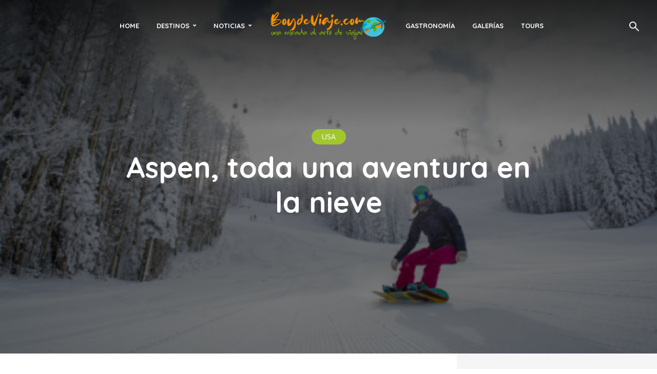

--- FILE ---
content_type: text/html; charset=UTF-8
request_url: https://boydeviaje.com/destinos/usa/aspen-toda-una-aventura-en-la-nieve/
body_size: 37845
content:
<!DOCTYPE html>
<html lang="es" prefix="og: https://ogp.me/ns#" class="no-js no-svg">
	<head>
		<meta charset="UTF-8">
		<meta name="viewport" content="width=device-width, initial-scale=1">
		<link rel="profile" href="https://gmpg.org/xfn/11">
			<style>img:is([sizes="auto" i], [sizes^="auto," i]) { contain-intrinsic-size: 3000px 1500px }</style>
	
<!-- Search Engine Optimization by Rank Math - https://rankmath.com/ -->
<title>Aspen, para vivir toda una aventura en la nieve</title>
<meta name="description" content="Aspen, sin duda, es uno de los mejores destinos de esquí de Estados Unidos, sus montañas y sus remontes son de primera categoria"/>
<meta name="robots" content="follow, index, max-snippet:-1, max-video-preview:-1, max-image-preview:large"/>
<link rel="canonical" href="https://boydeviaje.com/destinos/usa/aspen-toda-una-aventura-en-la-nieve/" />
<meta property="og:locale" content="es_MX" />
<meta property="og:type" content="article" />
<meta property="og:title" content="Aspen, para vivir toda una aventura en la nieve" />
<meta property="og:description" content="Aspen, sin duda, es uno de los mejores destinos de esquí de Estados Unidos, sus montañas y sus remontes son de primera categoria" />
<meta property="og:url" content="https://boydeviaje.com/destinos/usa/aspen-toda-una-aventura-en-la-nieve/" />
<meta property="og:site_name" content="Boy de Viaje" />
<meta property="article:author" content="https://www.facebook.com/aliciaboy/" />
<meta property="article:tag" content="Aspen" />
<meta property="article:tag" content="aventura" />
<meta property="article:tag" content="esqui" />
<meta property="article:tag" content="invierno" />
<meta property="article:tag" content="montañas" />
<meta property="article:tag" content="ski" />
<meta property="article:tag" content="vacaciones" />
<meta property="article:section" content="USA" />
<meta property="og:updated_time" content="2022-08-15T17:59:57-05:00" />
<meta property="og:image" content="https://boydeviaje.com/wp-content/uploads/B-17-047_650x433.jpg" />
<meta property="og:image:secure_url" content="https://boydeviaje.com/wp-content/uploads/B-17-047_650x433.jpg" />
<meta property="og:image:width" content="650" />
<meta property="og:image:height" content="433" />
<meta property="og:image:alt" content="aspen" />
<meta property="og:image:type" content="image/jpeg" />
<meta property="article:published_time" content="2019-12-06T12:40:49-05:00" />
<meta property="article:modified_time" content="2022-08-15T17:59:57-05:00" />
<meta name="twitter:card" content="summary_large_image" />
<meta name="twitter:title" content="Aspen, para vivir toda una aventura en la nieve" />
<meta name="twitter:description" content="Aspen, sin duda, es uno de los mejores destinos de esquí de Estados Unidos, sus montañas y sus remontes son de primera categoria" />
<meta name="twitter:site" content="@boydeviaje" />
<meta name="twitter:creator" content="@boydeviaje" />
<meta name="twitter:image" content="https://boydeviaje.com/wp-content/uploads/B-17-047_650x433.jpg" />
<meta name="twitter:label1" content="Written by" />
<meta name="twitter:data1" content="Alicia Boy" />
<meta name="twitter:label2" content="Time to read" />
<meta name="twitter:data2" content="5 minutos" />
<script type="application/ld+json" class="rank-math-schema">{"@context":"https://schema.org","@graph":[{"@type":"Organization","@id":"https://boydeviaje.com/#organization","name":"Boydeviaje.com","sameAs":["https://twitter.com/boydeviaje"],"logo":{"@type":"ImageObject","@id":"https://boydeviaje.com/#logo","url":"https://boydeviaje.com/wp-content/uploads/2022/07/logo-boydeviaje-com.jpg","contentUrl":"https://boydeviaje.com/wp-content/uploads/2022/07/logo-boydeviaje-com.jpg","caption":"Boydeviaje.com","inLanguage":"es","width":"1200","height":"628"}},{"@type":"WebSite","@id":"https://boydeviaje.com/#website","url":"https://boydeviaje.com","name":"Boydeviaje.com","publisher":{"@id":"https://boydeviaje.com/#organization"},"inLanguage":"es"},{"@type":"ImageObject","@id":"https://boydeviaje.com/wp-content/uploads/B-17-047_650x433.jpg","url":"https://boydeviaje.com/wp-content/uploads/B-17-047_650x433.jpg","width":"650","height":"433","inLanguage":"es"},{"@type":"WebPage","@id":"https://boydeviaje.com/destinos/usa/aspen-toda-una-aventura-en-la-nieve/#webpage","url":"https://boydeviaje.com/destinos/usa/aspen-toda-una-aventura-en-la-nieve/","name":"Aspen, para vivir toda una aventura en la nieve","datePublished":"2019-12-06T12:40:49-05:00","dateModified":"2022-08-15T17:59:57-05:00","isPartOf":{"@id":"https://boydeviaje.com/#website"},"primaryImageOfPage":{"@id":"https://boydeviaje.com/wp-content/uploads/B-17-047_650x433.jpg"},"inLanguage":"es"},{"@type":"Person","@id":"https://boydeviaje.com/autor/aliciaboy/","name":"Alicia Boy","url":"https://boydeviaje.com/autor/aliciaboy/","image":{"@type":"ImageObject","@id":"https://secure.gravatar.com/avatar/ed540f6b9f234e912d4fe37bdcdf1cee023e84ec4e2cda1461411a1632faed58?s=96&amp;d=mm&amp;r=g","url":"https://secure.gravatar.com/avatar/ed540f6b9f234e912d4fe37bdcdf1cee023e84ec4e2cda1461411a1632faed58?s=96&amp;d=mm&amp;r=g","caption":"Alicia Boy","inLanguage":"es"},"sameAs":["http://www.concienciafemenina.com","https://www.facebook.com/aliciaboy/","https://twitter.com/@boydeviaje"],"worksFor":{"@id":"https://boydeviaje.com/#organization"}},{"@type":"BlogPosting","headline":"Aspen, para vivir toda una aventura en la nieve","keywords":"aspen","datePublished":"2019-12-06T12:40:49-05:00","dateModified":"2022-08-15T17:59:57-05:00","articleSection":"USA","author":{"@id":"https://boydeviaje.com/autor/aliciaboy/","name":"Alicia Boy"},"publisher":{"@id":"https://boydeviaje.com/#organization"},"description":"Aspen, sin duda, es uno de los mejores destinos de esqu\u00ed de Estados Unidos, sus monta\u00f1as y sus remontes son de primera categoria","name":"Aspen, para vivir toda una aventura en la nieve","@id":"https://boydeviaje.com/destinos/usa/aspen-toda-una-aventura-en-la-nieve/#richSnippet","isPartOf":{"@id":"https://boydeviaje.com/destinos/usa/aspen-toda-una-aventura-en-la-nieve/#webpage"},"image":{"@id":"https://boydeviaje.com/wp-content/uploads/B-17-047_650x433.jpg"},"inLanguage":"es","mainEntityOfPage":{"@id":"https://boydeviaje.com/destinos/usa/aspen-toda-una-aventura-en-la-nieve/#webpage"}}]}</script>
<!-- /Rank Math WordPress SEO plugin -->

<link rel='dns-prefetch' href='//fonts.googleapis.com' />
<link rel="alternate" type="application/rss+xml" title="Boy de Viaje &raquo; Feed" href="https://boydeviaje.com/feed/" />
<link rel="alternate" type="application/rss+xml" title="Boy de Viaje &raquo; RSS de los comentarios" href="https://boydeviaje.com/comments/feed/" />
<script type="text/javascript">
/* <![CDATA[ */
window._wpemojiSettings = {"baseUrl":"https:\/\/s.w.org\/images\/core\/emoji\/16.0.1\/72x72\/","ext":".png","svgUrl":"https:\/\/s.w.org\/images\/core\/emoji\/16.0.1\/svg\/","svgExt":".svg","source":{"concatemoji":"https:\/\/boydeviaje.com\/wp-includes\/js\/wp-emoji-release.min.js?ver=6.8.2"}};
/*! This file is auto-generated */
!function(s,n){var o,i,e;function c(e){try{var t={supportTests:e,timestamp:(new Date).valueOf()};sessionStorage.setItem(o,JSON.stringify(t))}catch(e){}}function p(e,t,n){e.clearRect(0,0,e.canvas.width,e.canvas.height),e.fillText(t,0,0);var t=new Uint32Array(e.getImageData(0,0,e.canvas.width,e.canvas.height).data),a=(e.clearRect(0,0,e.canvas.width,e.canvas.height),e.fillText(n,0,0),new Uint32Array(e.getImageData(0,0,e.canvas.width,e.canvas.height).data));return t.every(function(e,t){return e===a[t]})}function u(e,t){e.clearRect(0,0,e.canvas.width,e.canvas.height),e.fillText(t,0,0);for(var n=e.getImageData(16,16,1,1),a=0;a<n.data.length;a++)if(0!==n.data[a])return!1;return!0}function f(e,t,n,a){switch(t){case"flag":return n(e,"\ud83c\udff3\ufe0f\u200d\u26a7\ufe0f","\ud83c\udff3\ufe0f\u200b\u26a7\ufe0f")?!1:!n(e,"\ud83c\udde8\ud83c\uddf6","\ud83c\udde8\u200b\ud83c\uddf6")&&!n(e,"\ud83c\udff4\udb40\udc67\udb40\udc62\udb40\udc65\udb40\udc6e\udb40\udc67\udb40\udc7f","\ud83c\udff4\u200b\udb40\udc67\u200b\udb40\udc62\u200b\udb40\udc65\u200b\udb40\udc6e\u200b\udb40\udc67\u200b\udb40\udc7f");case"emoji":return!a(e,"\ud83e\udedf")}return!1}function g(e,t,n,a){var r="undefined"!=typeof WorkerGlobalScope&&self instanceof WorkerGlobalScope?new OffscreenCanvas(300,150):s.createElement("canvas"),o=r.getContext("2d",{willReadFrequently:!0}),i=(o.textBaseline="top",o.font="600 32px Arial",{});return e.forEach(function(e){i[e]=t(o,e,n,a)}),i}function t(e){var t=s.createElement("script");t.src=e,t.defer=!0,s.head.appendChild(t)}"undefined"!=typeof Promise&&(o="wpEmojiSettingsSupports",i=["flag","emoji"],n.supports={everything:!0,everythingExceptFlag:!0},e=new Promise(function(e){s.addEventListener("DOMContentLoaded",e,{once:!0})}),new Promise(function(t){var n=function(){try{var e=JSON.parse(sessionStorage.getItem(o));if("object"==typeof e&&"number"==typeof e.timestamp&&(new Date).valueOf()<e.timestamp+604800&&"object"==typeof e.supportTests)return e.supportTests}catch(e){}return null}();if(!n){if("undefined"!=typeof Worker&&"undefined"!=typeof OffscreenCanvas&&"undefined"!=typeof URL&&URL.createObjectURL&&"undefined"!=typeof Blob)try{var e="postMessage("+g.toString()+"("+[JSON.stringify(i),f.toString(),p.toString(),u.toString()].join(",")+"));",a=new Blob([e],{type:"text/javascript"}),r=new Worker(URL.createObjectURL(a),{name:"wpTestEmojiSupports"});return void(r.onmessage=function(e){c(n=e.data),r.terminate(),t(n)})}catch(e){}c(n=g(i,f,p,u))}t(n)}).then(function(e){for(var t in e)n.supports[t]=e[t],n.supports.everything=n.supports.everything&&n.supports[t],"flag"!==t&&(n.supports.everythingExceptFlag=n.supports.everythingExceptFlag&&n.supports[t]);n.supports.everythingExceptFlag=n.supports.everythingExceptFlag&&!n.supports.flag,n.DOMReady=!1,n.readyCallback=function(){n.DOMReady=!0}}).then(function(){return e}).then(function(){var e;n.supports.everything||(n.readyCallback(),(e=n.source||{}).concatemoji?t(e.concatemoji):e.wpemoji&&e.twemoji&&(t(e.twemoji),t(e.wpemoji)))}))}((window,document),window._wpemojiSettings);
/* ]]> */
</script>
<link rel='stylesheet' id='sbi_styles-css' href='https://boydeviaje.com/wp-content/plugins/instagram-feed-pro/css/sbi-styles.min.css?ver=6.8.1' type='text/css' media='all' />
<style id='wp-emoji-styles-inline-css' type='text/css'>

	img.wp-smiley, img.emoji {
		display: inline !important;
		border: none !important;
		box-shadow: none !important;
		height: 1em !important;
		width: 1em !important;
		margin: 0 0.07em !important;
		vertical-align: -0.1em !important;
		background: none !important;
		padding: 0 !important;
	}
</style>
<link rel='stylesheet' id='wp-block-library-css' href='https://boydeviaje.com/wp-includes/css/dist/block-library/style.min.css?ver=6.8.2' type='text/css' media='all' />
<style id='classic-theme-styles-inline-css' type='text/css'>
/*! This file is auto-generated */
.wp-block-button__link{color:#fff;background-color:#32373c;border-radius:9999px;box-shadow:none;text-decoration:none;padding:calc(.667em + 2px) calc(1.333em + 2px);font-size:1.125em}.wp-block-file__button{background:#32373c;color:#fff;text-decoration:none}
</style>
<style id='global-styles-inline-css' type='text/css'>
:root{--wp--preset--aspect-ratio--square: 1;--wp--preset--aspect-ratio--4-3: 4/3;--wp--preset--aspect-ratio--3-4: 3/4;--wp--preset--aspect-ratio--3-2: 3/2;--wp--preset--aspect-ratio--2-3: 2/3;--wp--preset--aspect-ratio--16-9: 16/9;--wp--preset--aspect-ratio--9-16: 9/16;--wp--preset--color--black: #000000;--wp--preset--color--cyan-bluish-gray: #abb8c3;--wp--preset--color--white: #ffffff;--wp--preset--color--pale-pink: #f78da7;--wp--preset--color--vivid-red: #cf2e2e;--wp--preset--color--luminous-vivid-orange: #ff6900;--wp--preset--color--luminous-vivid-amber: #fcb900;--wp--preset--color--light-green-cyan: #7bdcb5;--wp--preset--color--vivid-green-cyan: #00d084;--wp--preset--color--pale-cyan-blue: #8ed1fc;--wp--preset--color--vivid-cyan-blue: #0693e3;--wp--preset--color--vivid-purple: #9b51e0;--wp--preset--color--trawell-acc: #a2c72d;--wp--preset--color--trawell-txt: #333333;--wp--preset--color--trawell-meta: #4a4a4a;--wp--preset--color--trawell-bg: #ffffff;--wp--preset--color--trawell-cat-8015: #d32f2f;--wp--preset--color--trawell-cat-8016: #7cb342;--wp--preset--color--trawell-cat-8017: #03a9f4;--wp--preset--color--trawell-cat-8018: #ab47bc;--wp--preset--color--trawell-cat-7891: #dd9933;--wp--preset--color--trawell-cat-7880: #12228c;--wp--preset--color--trawell-cat-7883: #910185;--wp--preset--color--trawell-cat-7917: #41841a;--wp--preset--color--trawell-cat-8061: #36edb9;--wp--preset--color--trawell-cat-7894: #ccc12e;--wp--preset--color--trawell-cat-7892: #002651;--wp--preset--gradient--vivid-cyan-blue-to-vivid-purple: linear-gradient(135deg,rgba(6,147,227,1) 0%,rgb(155,81,224) 100%);--wp--preset--gradient--light-green-cyan-to-vivid-green-cyan: linear-gradient(135deg,rgb(122,220,180) 0%,rgb(0,208,130) 100%);--wp--preset--gradient--luminous-vivid-amber-to-luminous-vivid-orange: linear-gradient(135deg,rgba(252,185,0,1) 0%,rgba(255,105,0,1) 100%);--wp--preset--gradient--luminous-vivid-orange-to-vivid-red: linear-gradient(135deg,rgba(255,105,0,1) 0%,rgb(207,46,46) 100%);--wp--preset--gradient--very-light-gray-to-cyan-bluish-gray: linear-gradient(135deg,rgb(238,238,238) 0%,rgb(169,184,195) 100%);--wp--preset--gradient--cool-to-warm-spectrum: linear-gradient(135deg,rgb(74,234,220) 0%,rgb(151,120,209) 20%,rgb(207,42,186) 40%,rgb(238,44,130) 60%,rgb(251,105,98) 80%,rgb(254,248,76) 100%);--wp--preset--gradient--blush-light-purple: linear-gradient(135deg,rgb(255,206,236) 0%,rgb(152,150,240) 100%);--wp--preset--gradient--blush-bordeaux: linear-gradient(135deg,rgb(254,205,165) 0%,rgb(254,45,45) 50%,rgb(107,0,62) 100%);--wp--preset--gradient--luminous-dusk: linear-gradient(135deg,rgb(255,203,112) 0%,rgb(199,81,192) 50%,rgb(65,88,208) 100%);--wp--preset--gradient--pale-ocean: linear-gradient(135deg,rgb(255,245,203) 0%,rgb(182,227,212) 50%,rgb(51,167,181) 100%);--wp--preset--gradient--electric-grass: linear-gradient(135deg,rgb(202,248,128) 0%,rgb(113,206,126) 100%);--wp--preset--gradient--midnight: linear-gradient(135deg,rgb(2,3,129) 0%,rgb(40,116,252) 100%);--wp--preset--font-size--small: 12.8px;--wp--preset--font-size--medium: 20px;--wp--preset--font-size--large: 24px;--wp--preset--font-size--x-large: 42px;--wp--preset--font-size--normal: 16px;--wp--preset--font-size--huge: 32px;--wp--preset--spacing--20: 0.44rem;--wp--preset--spacing--30: 0.67rem;--wp--preset--spacing--40: 1rem;--wp--preset--spacing--50: 1.5rem;--wp--preset--spacing--60: 2.25rem;--wp--preset--spacing--70: 3.38rem;--wp--preset--spacing--80: 5.06rem;--wp--preset--shadow--natural: 6px 6px 9px rgba(0, 0, 0, 0.2);--wp--preset--shadow--deep: 12px 12px 50px rgba(0, 0, 0, 0.4);--wp--preset--shadow--sharp: 6px 6px 0px rgba(0, 0, 0, 0.2);--wp--preset--shadow--outlined: 6px 6px 0px -3px rgba(255, 255, 255, 1), 6px 6px rgba(0, 0, 0, 1);--wp--preset--shadow--crisp: 6px 6px 0px rgba(0, 0, 0, 1);}:where(.is-layout-flex){gap: 0.5em;}:where(.is-layout-grid){gap: 0.5em;}body .is-layout-flex{display: flex;}.is-layout-flex{flex-wrap: wrap;align-items: center;}.is-layout-flex > :is(*, div){margin: 0;}body .is-layout-grid{display: grid;}.is-layout-grid > :is(*, div){margin: 0;}:where(.wp-block-columns.is-layout-flex){gap: 2em;}:where(.wp-block-columns.is-layout-grid){gap: 2em;}:where(.wp-block-post-template.is-layout-flex){gap: 1.25em;}:where(.wp-block-post-template.is-layout-grid){gap: 1.25em;}.has-black-color{color: var(--wp--preset--color--black) !important;}.has-cyan-bluish-gray-color{color: var(--wp--preset--color--cyan-bluish-gray) !important;}.has-white-color{color: var(--wp--preset--color--white) !important;}.has-pale-pink-color{color: var(--wp--preset--color--pale-pink) !important;}.has-vivid-red-color{color: var(--wp--preset--color--vivid-red) !important;}.has-luminous-vivid-orange-color{color: var(--wp--preset--color--luminous-vivid-orange) !important;}.has-luminous-vivid-amber-color{color: var(--wp--preset--color--luminous-vivid-amber) !important;}.has-light-green-cyan-color{color: var(--wp--preset--color--light-green-cyan) !important;}.has-vivid-green-cyan-color{color: var(--wp--preset--color--vivid-green-cyan) !important;}.has-pale-cyan-blue-color{color: var(--wp--preset--color--pale-cyan-blue) !important;}.has-vivid-cyan-blue-color{color: var(--wp--preset--color--vivid-cyan-blue) !important;}.has-vivid-purple-color{color: var(--wp--preset--color--vivid-purple) !important;}.has-black-background-color{background-color: var(--wp--preset--color--black) !important;}.has-cyan-bluish-gray-background-color{background-color: var(--wp--preset--color--cyan-bluish-gray) !important;}.has-white-background-color{background-color: var(--wp--preset--color--white) !important;}.has-pale-pink-background-color{background-color: var(--wp--preset--color--pale-pink) !important;}.has-vivid-red-background-color{background-color: var(--wp--preset--color--vivid-red) !important;}.has-luminous-vivid-orange-background-color{background-color: var(--wp--preset--color--luminous-vivid-orange) !important;}.has-luminous-vivid-amber-background-color{background-color: var(--wp--preset--color--luminous-vivid-amber) !important;}.has-light-green-cyan-background-color{background-color: var(--wp--preset--color--light-green-cyan) !important;}.has-vivid-green-cyan-background-color{background-color: var(--wp--preset--color--vivid-green-cyan) !important;}.has-pale-cyan-blue-background-color{background-color: var(--wp--preset--color--pale-cyan-blue) !important;}.has-vivid-cyan-blue-background-color{background-color: var(--wp--preset--color--vivid-cyan-blue) !important;}.has-vivid-purple-background-color{background-color: var(--wp--preset--color--vivid-purple) !important;}.has-black-border-color{border-color: var(--wp--preset--color--black) !important;}.has-cyan-bluish-gray-border-color{border-color: var(--wp--preset--color--cyan-bluish-gray) !important;}.has-white-border-color{border-color: var(--wp--preset--color--white) !important;}.has-pale-pink-border-color{border-color: var(--wp--preset--color--pale-pink) !important;}.has-vivid-red-border-color{border-color: var(--wp--preset--color--vivid-red) !important;}.has-luminous-vivid-orange-border-color{border-color: var(--wp--preset--color--luminous-vivid-orange) !important;}.has-luminous-vivid-amber-border-color{border-color: var(--wp--preset--color--luminous-vivid-amber) !important;}.has-light-green-cyan-border-color{border-color: var(--wp--preset--color--light-green-cyan) !important;}.has-vivid-green-cyan-border-color{border-color: var(--wp--preset--color--vivid-green-cyan) !important;}.has-pale-cyan-blue-border-color{border-color: var(--wp--preset--color--pale-cyan-blue) !important;}.has-vivid-cyan-blue-border-color{border-color: var(--wp--preset--color--vivid-cyan-blue) !important;}.has-vivid-purple-border-color{border-color: var(--wp--preset--color--vivid-purple) !important;}.has-vivid-cyan-blue-to-vivid-purple-gradient-background{background: var(--wp--preset--gradient--vivid-cyan-blue-to-vivid-purple) !important;}.has-light-green-cyan-to-vivid-green-cyan-gradient-background{background: var(--wp--preset--gradient--light-green-cyan-to-vivid-green-cyan) !important;}.has-luminous-vivid-amber-to-luminous-vivid-orange-gradient-background{background: var(--wp--preset--gradient--luminous-vivid-amber-to-luminous-vivid-orange) !important;}.has-luminous-vivid-orange-to-vivid-red-gradient-background{background: var(--wp--preset--gradient--luminous-vivid-orange-to-vivid-red) !important;}.has-very-light-gray-to-cyan-bluish-gray-gradient-background{background: var(--wp--preset--gradient--very-light-gray-to-cyan-bluish-gray) !important;}.has-cool-to-warm-spectrum-gradient-background{background: var(--wp--preset--gradient--cool-to-warm-spectrum) !important;}.has-blush-light-purple-gradient-background{background: var(--wp--preset--gradient--blush-light-purple) !important;}.has-blush-bordeaux-gradient-background{background: var(--wp--preset--gradient--blush-bordeaux) !important;}.has-luminous-dusk-gradient-background{background: var(--wp--preset--gradient--luminous-dusk) !important;}.has-pale-ocean-gradient-background{background: var(--wp--preset--gradient--pale-ocean) !important;}.has-electric-grass-gradient-background{background: var(--wp--preset--gradient--electric-grass) !important;}.has-midnight-gradient-background{background: var(--wp--preset--gradient--midnight) !important;}.has-small-font-size{font-size: var(--wp--preset--font-size--small) !important;}.has-medium-font-size{font-size: var(--wp--preset--font-size--medium) !important;}.has-large-font-size{font-size: var(--wp--preset--font-size--large) !important;}.has-x-large-font-size{font-size: var(--wp--preset--font-size--x-large) !important;}
:where(.wp-block-post-template.is-layout-flex){gap: 1.25em;}:where(.wp-block-post-template.is-layout-grid){gap: 1.25em;}
:where(.wp-block-columns.is-layout-flex){gap: 2em;}:where(.wp-block-columns.is-layout-grid){gap: 2em;}
:root :where(.wp-block-pullquote){font-size: 1.5em;line-height: 1.6;}
</style>
<link rel='stylesheet' id='ctf_styles-css' href='https://boydeviaje.com/wp-content/plugins/custom-twitter-feeds/css/ctf-styles.min.css?ver=2.3.1' type='text/css' media='all' />
<link rel='stylesheet' id='esg-plugin-settings-css' href='https://boydeviaje.com/wp-content/plugins/essential-grid/public/assets/css/settings.css?ver=3.0.17.1' type='text/css' media='all' />
<link rel='stylesheet' id='tp-fontello-css' href='https://boydeviaje.com/wp-content/plugins/essential-grid/public/assets/font/fontello/css/fontello.css?ver=3.0.17.1' type='text/css' media='all' />
<link rel='stylesheet' id='mks_shortcodes_fntawsm_css-css' href='https://boydeviaje.com/wp-content/plugins/meks-flexible-shortcodes/css/font-awesome/css/font-awesome.min.css?ver=1.3.8' type='text/css' media='screen' />
<link rel='stylesheet' id='mks_shortcodes_simple_line_icons-css' href='https://boydeviaje.com/wp-content/plugins/meks-flexible-shortcodes/css/simple-line/simple-line-icons.css?ver=1.3.8' type='text/css' media='screen' />
<link rel='stylesheet' id='mks_shortcodes_css-css' href='https://boydeviaje.com/wp-content/plugins/meks-flexible-shortcodes/css/style.css?ver=1.3.8' type='text/css' media='screen' />
<link rel='stylesheet' id='trawell-fonts-css' href='https://fonts.googleapis.com/css?family=Open+Sans%3A400%7CQuicksand%3A400%2C700&#038;subset=latin&#038;ver=1.9.4' type='text/css' media='all' />
<link rel='stylesheet' id='trawell-main-css' href='https://boydeviaje.com/wp-content/themes/trawell/assets/css/min.css?ver=1.9.4' type='text/css' media='all' />
<style id='trawell-main-inline-css' type='text/css'>
.row{margin-right: -7px;margin-left: -7px;}.col-1, .col-2, .col-3, .col-4, .col-5, .col-6, .col-7, .col-8, .col-9, .col-10, .col-11, .col-12, .col,.col-auto, .col-sm-1, .col-sm-2, .col-sm-3, .col-sm-4, .col-sm-5, .col-sm-6, .col-sm-7, .col-sm-8, .col-sm-9, .col-sm-10, .col-sm-11, .col-sm-12, .col-sm,.col-sm-auto, .col-md-1, .col-md-2, .col-md-3, .col-md-4, .col-md-5, .col-md-6, .col-md-7, .col-md-8, .col-md-9, .col-md-10, .col-md-11, .col-md-12, .col-md,.col-md-auto, .col-lg-1, .col-lg-2, .col-lg-3, .col-lg-4, .col-lg-5, .col-lg-6, .col-lg-7, .col-lg-8, .col-lg-9, .col-lg-10, .col-lg-11, .col-lg-12, .col-lg,.col-lg-auto, .col-xl-1, .col-xl-2, .col-xl-3, .col-xl-4, .col-xl-5, .col-xl-6, .col-xl-7, .col-xl-8, .col-xl-9, .col-xl-10, .col-xl-11, .col-xl-12, .col-xl,.col-xl-auto,.trawell-pre-footer .menu{padding-right: 7px;padding-left: 7px;}@media (min-width: 440px) {.container,.trawell-has-sidebar .trawell-main,.trawell-sidebar-none .trawell-main{max-width: 470px;padding-right: 20px;padding-left: 20px;}.row{margin-right: -10px;margin-left: -10px;}.col-1, .col-2, .col-3, .col-4, .col-5, .col-6, .col-7, .col-8, .col-9, .col-10, .col-11, .col-12, .col,.col-auto, .col-sm-1, .col-sm-2, .col-sm-3, .col-sm-4, .col-sm-5, .col-sm-6, .col-sm-7, .col-sm-8, .col-sm-9, .col-sm-10, .col-sm-11, .col-sm-12, .col-sm,.col-sm-auto, .col-md-1, .col-md-2, .col-md-3, .col-md-4, .col-md-5, .col-md-6, .col-md-7, .col-md-8, .col-md-9, .col-md-10, .col-md-11, .col-md-12, .col-md,.col-md-auto, .col-lg-1, .col-lg-2, .col-lg-3, .col-lg-4, .col-lg-5, .col-lg-6, .col-lg-7, .col-lg-8, .col-lg-9, .col-lg-10, .col-lg-11, .col-lg-12, .col-lg,.col-lg-auto, .col-xl-1, .col-xl-2, .col-xl-3, .col-xl-4, .col-xl-5, .col-xl-6, .col-xl-7, .col-xl-8, .col-xl-9, .col-xl-10, .col-xl-11, .col-xl-12, .col-xl,.col-xl-auto,.trawell-pre-footer .menu{padding-right: 10px;padding-left: 10px;}}@media (min-width: 730px) {.container,.trawell-has-sidebar .trawell-main,.trawell-sidebar-none .trawell-main{max-width: 860px;padding-right: 30px;padding-left: 30px;}.trawell-pre-footer .menu{padding-right: 30px;padding-left: 30px;}.row{margin-right: -15px;margin-left: -15px;}.col-1, .col-2, .col-3, .col-4, .col-5, .col-6, .col-7, .col-8, .col-9, .col-10, .col-11, .col-12, .col,.col-auto, .col-sm-1, .col-sm-2, .col-sm-3, .col-sm-4, .col-sm-5, .col-sm-6, .col-sm-7, .col-sm-8, .col-sm-9, .col-sm-10, .col-sm-11, .col-sm-12, .col-sm,.col-sm-auto, .col-md-1, .col-md-2, .col-md-3, .col-md-4, .col-md-5, .col-md-6, .col-md-7, .col-md-8, .col-md-9, .col-md-10, .col-md-11, .col-md-12, .col-md,.col-md-auto, .col-lg-1, .col-lg-2, .col-lg-3, .col-lg-4, .col-lg-5, .col-lg-6, .col-lg-7, .col-lg-8, .col-lg-9, .col-lg-10, .col-lg-11, .col-lg-12, .col-lg,.col-lg-auto, .col-xl-1, .col-xl-2, .col-xl-3, .col-xl-4, .col-xl-5, .col-xl-6, .col-xl-7, .col-xl-8, .col-xl-9, .col-xl-10, .col-xl-11, .col-xl-12, .col-xl,.col-xl-auto,.trawell-pre-footer .menu{padding-right: 15px;padding-left: 15px;}}@media (min-width: 1024px) {.container,.trawell-has-sidebar .trawell-main,.trawell-sidebar-none .trawell-main{max-width: 100%;}}@media (min-width: 1100px) {.container,.trawell-pre-footer .menu,.trawell-has-sidebar .trawell-main,.trawell-sidebar-none .trawell-main,.page-template-template-blank .trawell-main{max-width: 1260px;}.trawell-pre-footer .menu{padding-right: 30px;padding-left: 30px;}}.trawell-section.trawell-layout-c2 .trawell-item,.trawell-section.trawell-layout-c3 .trawell-item,.trawell-section.trawell-layout-c4 .trawell-item,.trawell-section.trawell-layout-d2 .trawell-item,.trawell-section.trawell-layout-d3 .trawell-item,.trawell-section.trawell-layout-d4 .trawell-item,.trawell-section.trawell-layout-b3 .trawell-item,.trawell-related.trawell-layout-b1 .trawell-item {margin-bottom: 30px;}.entry-content p a:not(.trawell-button),.entry-content li a,.comment-content a,.widget_text p a{color: rgba(162,199,45,0.7);-webkit-box-shadow:0 1px 0px rgba(162,199,45,0.7);box-shadow: 0 1px 0 rgba(162,199,45,0.7);-webkit-transition: all .15s ease-in-out; -moz-transition: all .15s ease-in-out;-ms-transition: all .15s ease-in-out; -o-transition: all .15s ease-in-out;transition: all .15s ease-in-out;}.entry-content p a:not(.mks_ico):not(.mks_button):not(.trawell-button):hover,.entry-content li a:hover,.comment-content a:hover,.widget_text p a:hover{background: rgba(162,199,45,0.1);box-shadow: 0 1px 0 rgba(162,199,45,0.7);}.trawell-top-bar .container{height: 50px;}.trawell-top-bar,.trawell-top-bar .sub-menu{background: #f9f9f9;color: #4A4A4A;}.trawell-top-bar a{color: #4A4A4A;}.trawell-top-bar a:hover{color: #4A4A4A;}.trawell-header,.trawell-header .sub-menu{background: #ffffff;}.trawell-header,.trawell-header a,.trawell-action-close span,.trawell-top-bar{font-family: 'Quicksand';font-weight: 700;}.trawell-header,.trawell-header a,.trawell-action-close span,.trawell-header input[type=text]{color: #333333;}.trawell-header input[type=text]{border-color: rgba(51,51,51,0.5);}.menu-main{font-size: 1.3rem;}.menu-main .current-menu-item > a,.menu-main .current-menu-ancestor > a,.trawell-header li:hover > a,.trawell-header-indent #trawell-header ul > li:hover > a,.trawell-header-indent #trawell-header .trawell-actions .trawell-soc-menu > li:hover > a,.active .o-exit-1,.trawell-actions > li:hover > a,.trawell-actions > li:hover > span,.trawell-header-indent #trawell-header .trawell-actions>li>span:hover,.trawell-header a:hover{color: #a2c72d;}.trawell-header .container{height: 100px;}.trawell-header-indent .trawell-cover{margin-top: -100px;}.trawell-actions button{background: #a2c72d;}.trawell-actions button:hover{background: hsla( 74.42, 63.11%, 40.67%, 1);}.trawell-item-color-overlay .entry-image:after,.trawell-overlay {background: rgba(0, 0, 0, 0.5);}.trawell-cover,.trawell-cover-item{height: 400px;}@media (min-width: 730px) {.trawell-cover,.trawell-cover-item{height: 500px;}}@media (min-width: 1024px) { .trawell-cover, .trawell-cover-item{height: 590px;}.trawell-header-indent .trawell-cover,.trawell-header-indent .trawell-cover-item{height: 690px;}}body,.type--body-font,.widget_categories .count,.tagcloud a,.trawell-button,input[type="submit"],.trawell-pagination a,.mks_read_more a,button,.trawell-button-hollow,.comment-reply-link,.page-numbers.current,.entry-content .trawell-paginated > span,.widget .mks_autor_link_wrap a,.entry-category,.wp-block-button__link,body div.wpforms-container-full .wpforms-form input[type=submit], body div.wpforms-container-full .wpforms-form button[type=submit], body div.wpforms-container-full .wpforms-form .wpforms-page-button {font-family: 'Open Sans';font-weight: 400;}body{color: #333333;font-size: 1.6rem;}h1, h2, h3, h4, h5, h6,.h1, .h2, .h3, .h4, .h5, .h6,.entry-meta-author,.comment-author.vcard,.widget li a,.prev-next-nav a,blockquote, blockquote p,.trawell-header .site-title a,.wp-block-cover .wp-block-cover-image-text, .wp-block-cover .wp-block-cover-text, .wp-block-cover h2,.wp-block-cover-image .wp-block-cover-image-text, .wp-block-cover-image .wp-block-cover-text, .wp-block-cover-image h2{font-family: 'Quicksand';font-weight: 700;}h1, h2, h3, h4, h5, h6,.h1, .h2, .h3, .h4, .h5, .h6,.entry-meta-author,.comment-author.vcard{color:#333333;}.entry-meta-author,.comment-author.vcard{color: #333333;}a,blockquote, blockquote p{ color: #a2c72d;}h1, .h1 {font-size: 4.2rem;}h2, .h2 {font-size: 3.2rem;}h3, .h3 {font-size:2.6rem;}h4, .h4,.mks_author_widget h3 {font-size: 2.4rem;}h5, .h5,.comment-author.vcard {font-size: 2.0rem;}h6, .h6 {font-size: 1.7rem;}blockquote{font-size: 1.8rem;}.section-title{font-size: 1.6rem;}.trawell-item .entry-meta a,.trawell-item .entry-meta,.trawell-post-single .entry-meta,.comment-metadata a,.widget .post-date,.widget .recentcomments,.widget .rss-date,.comment-metadata,.comment-metadata a,.mks-map-entry-meta a{color: rgba(74,74,74,1);}.trawell-item .entry-meta span:before,.trawell-post-single .entry-meta span:before{background: rgba(74,74,74,0.25);}.excerpt-small,.comment-content,.widget a,.widget{font-size: 1.4rem;line-height: 1.5;}.widget-title{font-size: 1.6rem;}.widget a,.trawell-breadcrumbs a:hover,.color-text a + a:before{color: #333333;}.display-1,.trawell-cover .archive-title{font-size: 5.6rem;}.display-2,.display-2-text{color: #a2c72d;}.trawell-msg{background: #a2c72d;}.trawell-msg a{color: hsla( 74.42, 63.11%, 71.76%, 1);}.trawell-msg a:hover{color: hsla( 74.42, 63.11%, 88.51%, 1);}.entry-meta a,.widget-mini a,.comment-respond .section-title+small a,.entry-title a,.fn a,.color-text span{color: #333333;}.widget-mini a:hover,.entry-meta a:hover,.trawell-sidebar a:hover,.trawell-item .entry-title a:hover,.mks-map-entry-header .entry-title a:hover,.fn a:hover,blockquote,.trawell-main .entry-tags a,.tagcloud a,.comment-respond .section-title+small a:hover,.mks-map-entry-meta a:hover,.color-text a{color: #a2c72d;}.color-text a:hover{color: hsla( 74.42, 63.11%, 40.67%, 1);}body,.section-title span,.comment-respond .section-title+small{background: #ffffff;}.section-title:after,.widget-mini:after,.trawell-responsive-item:before{background: rgba(51,51,51,0.1);}blockquote:after,.double-bounce1, .double-bounce2{background: rgba(162,199,45,0.6);}.trawell-sidebar {background: #f5f5f5;-webkit-box-shadow:330px 0 0 #f5f5f5,680px 0 0 #f5f5f5,1030px 0 0 #f5f5f5,1380px 0 0 #f5f5f5,1730px 0 0 #f5f5f5,2080px 0 0 #f5f5f5,2430px 0 0 #f5f5f5,2780px 0 0 #f5f5f5,3130px 0 0 #f5f5f5;box-shadow:330px 0 0 #f5f5f5,680px 0 0 #f5f5f5,1030px 0 0 #f5f5f5,1380px 0 0 #f5f5f5,1730px 0 0 #f5f5f5,2080px 0 0 #f5f5f5,2430px 0 0 #f5f5f5,2780px 0 0 #f5f5f5,3130px 0 0 #f5f5f5;}.trawell-sidebar-left .trawell-sidebar {-webkit-box-shadow:-330px 0 0 #f5f5f5,-680px 0 0 #f5f5f5,-1030px 0 0 #f5f5f5,-1380px 0 0 #f5f5f5,-1730px 0 0 #f5f5f5,-2080px 0 0 #f5f5f5,-2430px 0 0 #f5f5f5,-2780px 0 0 #f5f5f5,-3130px 0 0 #f5f5f5;box-shadow:-330px 0 0 #f5f5f5,-680px 0 0 #f5f5f5,-1030px 0 0 #f5f5f5,-1380px 0 0 #f5f5f5,-1730px 0 0 #f5f5f5,-2080px 0 0 #f5f5f5,-2430px 0 0 #f5f5f5,-2780px 0 0 #f5f5f5,-3130px 0 0 #f5f5f5;}.trawell-sidebar{background: #f5f5f5;}.trawell-sidebar .widget{background: #ffffff;}.trawell-sidebar .widget,.trawell-sidebar .widget a{color: #333333;}.trawell-sidebar .widget .widget-title{color: #333333;}.trawell-sidebar .widget a:hover{color: #098DA3;}.trawell-action-close span,.trawell-action-close i{color: #333333;}.trawell-sidebar .widget_text p a{-webkit-box-shadow:0 1px 0 rgba(255,255,255,0.7);box-shadow: 0 1px 0 rgba(255,255,255,0.7);}.trawell-sidebar .widget_text p a:hover{background: rgba(118,208,226,0.1);box-shadow: 0 1px 0 rgba(118,208,226,0.7);}.widget.trawell-highlight .trawell-button{background: #098DA3;}.widget .trawell-button:hover{background: hsla( 188.57, 89.53%, 28.67%, 1);}.trawell-sidebar .widget.trawell-highlight{background: #098DA3;}.widget.trawell-highlight,.widget.trawell-highlight a,.widget.trawell-highlight .widget-title{color: #ffffff;}.widget.trawell-highlight a:hover{color: #76d0e2;}.widget_text.trawell-highlight p a{-webkit-box-shadow:0 1px 0 rgba(255,255,255,0.7);box-shadow: 0 1px 0 rgba(255,255,255,0.7);}.widget_text.trawell-highlight p a:hover{background: rgba(118,208,226,0.1);box-shadow: 0 1px 0 rgba(118,208,226,0.7);}.widget.trawell-highlight .trawell-button{background: hsla( 188.57, 89.53%, 28.67%, 1);}.widget.trawell-highlight .trawell-button:hover{background: hsla( 188.57, 89.53%, 26.98%, 1);}.widget.trawell-highlight input[type=text]{border:none;}.widget.trawell-highlight.widget_tag_cloud a{border-color: rgba(255,255,255,0.5);}.widget.trawell-highlight .post-date,.widget.trawell-highlight .recentcomments,.widget.trawell-highlight .rss-date,.widget.trawell-highlight .comment-metadata,.widget.trawell-highlight .comment-metadata a,.widget.trawell-highlight .trawell-item .entry-meta,.widget.trawell-highlight .trawell-item .entry-meta a{color:rgba(255,255,255,0.7);}.widget.trawell-highlight .trawell-item .entry-meta a:hover{color:rgba(255,255,255,1);}.widget.trawell-highlight .trawell-item .entry-meta span+span:before{background:rgba(255,255,255,0.25);}input[type=number],input[type=text],input[type=email],input[type=url],input[type=tel],input[type=password],input[type=date],input[type=search],select,textarea{border-color: rgba(51,51,51,0.1);color: #333333;}select{background: #ffffff;}::-webkit-input-placeholder { color: rgba(51,51,51,0.8);}::-moz-placeholder {color: rgba(51,51,51,0.8);}:-ms-input-placeholder {color: rgba(51,51,51,0.8);}:-moz-placeholder {color: rgba(51,51,51,0.8);}.trawell-header ::-webkit-input-placeholder { color: rgba(51,51,51,0.8);}.trawell-header ::-moz-placeholder {color: rgba(51,51,51,0.8);}.trawell-header :-ms-input-placeholder {color: rgba(51,51,51,0.8);}.trawell-header :-moz-placeholder {color: rgba(51,51,51,0.8);}.trawell-pre-footer{background: hsla( 0, 0%, 0%, 1);color: #ffffff;}.trawell-pre-footer .widget_meks_instagram{border-top:10px solid hsla( 0, 0%, 0%, 1);}.trawell-footer{background: #000000;color: #ffffff;}.trawell-footer .widget-title{color: #ffffff;}.trawell-footer .widget a,.trawell-pre-footer a{ color: #ffffff;}.trawell-footer .widget a:hover{ color: #f49200;}.trawell-footer .trawell-button,.trawell-footer [type=submit],.trawell-footer button{background: #f49200;color: #000000;}.trawell-footer .trawell-button:hover,.trawell-footer [type=submit]:hover,.trawell-footer button:hover{background: hsla( 35.9, 100%, 40.67%, 1);color: #000000;}.trawell-footer .widget.widget_tag_cloud a{border-color: rgba(255,255,255,0.3);}.trawell-footer .comment-metadata a,.trawell-footer .widget .post-date,.trawell-footer .widget .recentcomments,.trawell-footer .widget .rss-date,.trawell-footer .comment-metadata,.trawell-footer .comment-metadata a{color: rgba(255,255,255,0.7);}.trawell-footer input[type=number],.trawell-footer input[type=text],.trawell-footer input[type=email],.trawell-footer input[type=url],.trawell-footer input[type=tel],.trawell-footer input[type=password],.trawell-footer input[type=date],.trawell-footer input[type=search],.trawell-footer select,.trawell-footer textarea{border-color: rgba(255,255,255,0.1);color: #ffffff;}.trawell-footer ::-webkit-input-placeholder { color: rgba(255,255,255,0.8);}.trawell-footer ::-moz-placeholder {color: rgba(255,255,255,0.8);}.trawell-footer :-ms-input-placeholder {color: rgba(255,255,255,0.8);}.trawell-footer :-moz-placeholder {color: rgba(255,255,255,0.8);}.entry-category span{background: #333333;}.entry-category span{color: #ffffff;}.bypostauthor .fn:after{color: #333333;}body .trawell-share .meks_ess.outline a,trawell-share a,.entry-tags a,.trawell-entry .entry-content .entry-tags a{border-color: rgba(51,51,51,0.1);}.comment-respond .section-title small a:before{background: rgba(51,51,51,0.3);}.cat-1,.entry-category a,.widget_categories .count,.trawell-category-placeholder,.trawell-cover-color,.trawell-item.cat-item:after{background-color: #a2c72d;}.entry-category a:hover{background: hsla( 74.42, 63.11%, 40.67%, 1);}.trawell-button:hover,input[type="submit"]:hover,.trawell-pagination a:hover,.mks_read_more a:hover,.trawell-sidebar .mks_read_more a:hover,body div.wpforms-container-full .wpforms-form input[type=submit]:hover, body div.wpforms-container-full .wpforms-form input[type=submit]:focus, body div.wpforms-container-full .wpforms-form input[type=submit]:active, body div.wpforms-container-full .wpforms-form button[type=submit]:hover, body div.wpforms-container-full .wpforms-form button[type=submit]:focus, body div.wpforms-container-full .wpforms-form button[type=submit]:active, body div.wpforms-container-full .wpforms-form .wpforms-page-button:hover, body div.wpforms-container-full .wpforms-form .wpforms-page-button:active, body div.wpforms-container-full .wpforms-form .wpforms-page-button:focus{background: hsla( 74.42, 63.11%, 40.67%, 1);color: #ffffff;}.trawell-button-hollow:hover,.trawell-main .entry-tags a:hover,.tagcloud a:hover,.trawell-entry .entry-content .entry-tags a:hover,.reply a:hover,.entry-content .trawell-paginated a:not(.trawell-button):hover,.entry-content .trawell-paginated > span,.widget .mks_autor_link_wrap a:hover{background: transparent;border-color: #a2c72d;color: #a2c72d;}.trawell-cover .trawell-button-hollow:hover{border-color: transparent;box-shadow: inset 0 0 0px 1px #FFF;}.trawell-button,input[type="submit"],.trawell-pagination a,.mks_read_more a,.trawell-sidebar .mks_read_more a,button,body div.wpforms-container-full .wpforms-form input[type=submit], body div.wpforms-container-full .wpforms-form button[type=submit], body div.wpforms-container-full .wpforms-form .wpforms-page-button {background: #a2c72d;color: #ffffff;}.trawell-button-hollow,.comment-reply-link,.page-numbers.current,.entry-content .trawell-paginated > span,.widget .mks_autor_link_wrap a,.is-style-outline .wp-block-button__link{color: #a2c72d;}.trawell-button-hollow,.comment-reply-link,.page-numbers.current,.widget .mks_autor_link_wrap a,.is-style-outline .wp-block-button__link{border:1px solid rgba(51,51,51,0.1);background: transparent;}.trawell-cover .trawell-button{color: #FFF;}.trawell-cover .trawell-button-hollow{background: transparent;box-shadow: inset 0 0 0px 1px rgba(255,255,255,0.5);}.wp-block-button__link{background: #a2c72d;}pre{background: rgba(51,51,51,0.05);color: #333333;}.no-left-padding {padding-left: 0;}.color-text a,.color-text a:hover{background:transparent;}.mks_tab_nav_item.active{border-bottom:1px solid #ffffff;}.mks_tabs.vertical .mks_tab_nav_item.active{border-right:1px solid #ffffff;}.wp-block-image figcaption{color: #333333;}.wp-block-pullquote{border-top: 2px solid #a2c72d;border-bottom: 2px solid #a2c72d;color: #a2c72d;}.wp-block-pullquote.is-style-solid-color,.wp-block-pullquote.is-style-solid-color p,.wp-block-pullquote.is-style-solid-color blockquote{background: #a2c72d;color: #ffffff;}.wp-block-separator:not(.is-style-dots){border-bottom:1px solid rgba(51,51,51,0.2);}.wp-block-tag-cloud a{border-color: rgba(51,51,51,0.1);}.trawell-entry .entry-content .wp-block-tag-cloud a:hover,.wp-block-tag-cloud a:hover{background: transparent !important;border-color: #a2c72d;color: #a2c72d;}.trawell-header .site-title a{text-transform: none;}.site-description{text-transform: none;}.trawell-header a{text-transform: uppercase;}.trawell-top-bar{text-transform: none;}.widget-title{text-transform: uppercase;}.section-title{text-transform: uppercase;}.entry-title, .archive-title{text-transform: none;}.has-small-font-size{ font-size: 1.3rem;}.has-large-font-size{ font-size: 1.9rem;}.has-huge-font-size{ font-size: 2.4rem;}@media(min-width: 730px){.has-small-font-size{ font-size: 1.3rem;}.has-normal-font-size{ font-size: 1.6rem;}.has-large-font-size{ font-size: 2.4rem;}.has-huge-font-size{ font-size: 3.2rem;}}.has-trawell-acc-background-color{ background-color: #a2c72d;}.has-trawell-acc-color{ color: #a2c72d;}.has-trawell-txt-background-color{ background-color: #333333;}.has-trawell-txt-color{ color: #333333;}.has-trawell-meta-background-color{ background-color: #4a4a4a;}.has-trawell-meta-color{ color: #4a4a4a;}.has-trawell-bg-background-color{ background-color: #ffffff;}.has-trawell-bg-color{ color: #ffffff;}.has-trawell-cat-8015-background-color{ background-color: #d32f2f;}.has-trawell-cat-8015-color{ color: #d32f2f;}.has-trawell-cat-8016-background-color{ background-color: #7cb342;}.has-trawell-cat-8016-color{ color: #7cb342;}.has-trawell-cat-8017-background-color{ background-color: #03a9f4;}.has-trawell-cat-8017-color{ color: #03a9f4;}.has-trawell-cat-8018-background-color{ background-color: #ab47bc;}.has-trawell-cat-8018-color{ color: #ab47bc;}.has-trawell-cat-7891-background-color{ background-color: #dd9933;}.has-trawell-cat-7891-color{ color: #dd9933;}.has-trawell-cat-7880-background-color{ background-color: #12228c;}.has-trawell-cat-7880-color{ color: #12228c;}.has-trawell-cat-7883-background-color{ background-color: #910185;}.has-trawell-cat-7883-color{ color: #910185;}.has-trawell-cat-7917-background-color{ background-color: #41841a;}.has-trawell-cat-7917-color{ color: #41841a;}.has-trawell-cat-8061-background-color{ background-color: #36edb9;}.has-trawell-cat-8061-color{ color: #36edb9;}.has-trawell-cat-7894-background-color{ background-color: #ccc12e;}.has-trawell-cat-7894-color{ color: #ccc12e;}.has-trawell-cat-7892-background-color{ background-color: #002651;}.has-trawell-cat-7892-color{ color: #002651;}.entry-category a.cat-8015{background-color:#d32f2f;}.entry-category a.cat-8015:hover{background-color:hsla( 0, 65.08%, 43%, 1);}.trawell-item.cat-item-8015:after{ background: #d32f2f;}body.category-8015 .trawell-cover{ border-bottom: 8px solid #d32f2f;}.trawell-category-placeholder.cat-8015{ background: #d32f2f;}.widget_categories .cat-item-8015 .count{ background: #d32f2f;}.widget_categories .cat-item-8015 a:hover{ color: #d32f2f;}.color-text a.cat-8015{ background:transparent; color: #d32f2f;}.color-text a.cat-8015:hover{ background:transparent; color: hsla( 0, 65.08%, 43%, 1);}.mks-map-entry-category a.cat-8015{ background:transparent; color: #d32f2f;}.mks-map-entry-category a.cat-8015:hover{ background:transparent; color: hsla( 0, 65.08%, 43%, 1);}.entry-category a.cat-8016{background-color:#7cb342;}.entry-category a.cat-8016:hover{background-color:hsla( 89.2, 46.12%, 40.83%, 1);}.trawell-item.cat-item-8016:after{ background: #7cb342;}body.category-8016 .trawell-cover{ border-bottom: 8px solid #7cb342;}.trawell-category-placeholder.cat-8016{ background: #7cb342;}.widget_categories .cat-item-8016 .count{ background: #7cb342;}.widget_categories .cat-item-8016 a:hover{ color: #7cb342;}.color-text a.cat-8016{ background:transparent; color: #7cb342;}.color-text a.cat-8016:hover{ background:transparent; color: hsla( 89.2, 46.12%, 40.83%, 1);}.mks-map-entry-category a.cat-8016{ background:transparent; color: #7cb342;}.mks-map-entry-category a.cat-8016:hover{ background:transparent; color: hsla( 89.2, 46.12%, 40.83%, 1);}.entry-category a.cat-8017{background-color:#03a9f4;}.entry-category a.cat-8017:hover{background-color:hsla( 198.67, 97.57%, 41.17%, 1);}.trawell-item.cat-item-8017:after{ background: #03a9f4;}body.category-8017 .trawell-cover{ border-bottom: 8px solid #03a9f4;}.trawell-category-placeholder.cat-8017{ background: #03a9f4;}.widget_categories .cat-item-8017 .count{ background: #03a9f4;}.widget_categories .cat-item-8017 a:hover{ color: #03a9f4;}.color-text a.cat-8017{ background:transparent; color: #03a9f4;}.color-text a.cat-8017:hover{ background:transparent; color: hsla( 198.67, 97.57%, 41.17%, 1);}.mks-map-entry-category a.cat-8017{ background:transparent; color: #03a9f4;}.mks-map-entry-category a.cat-8017:hover{ background:transparent; color: hsla( 198.67, 97.57%, 41.17%, 1);}.entry-category a.cat-8018{background-color:#ab47bc;}.entry-category a.cat-8018:hover{background-color:hsla( 291.28, 46.61%, 43.17%, 1);}.trawell-item.cat-item-8018:after{ background: #ab47bc;}body.category-8018 .trawell-cover{ border-bottom: 8px solid #ab47bc;}.trawell-category-placeholder.cat-8018{ background: #ab47bc;}.widget_categories .cat-item-8018 .count{ background: #ab47bc;}.widget_categories .cat-item-8018 a:hover{ color: #ab47bc;}.color-text a.cat-8018{ background:transparent; color: #ab47bc;}.color-text a.cat-8018:hover{ background:transparent; color: hsla( 291.28, 46.61%, 43.17%, 1);}.mks-map-entry-category a.cat-8018{ background:transparent; color: #ab47bc;}.mks-map-entry-category a.cat-8018:hover{ background:transparent; color: hsla( 291.28, 46.61%, 43.17%, 1);}.entry-category a.cat-7891{background-color:#dd9933;}.entry-category a.cat-7891:hover{background-color:hsla( 36, 71.43%, 45.33%, 1);}.trawell-item.cat-item-7891:after{ background: #dd9933;}body.category-7891 .trawell-cover{ border-bottom: 8px solid #dd9933;}.trawell-category-placeholder.cat-7891{ background: #dd9933;}.widget_categories .cat-item-7891 .count{ background: #dd9933;}.widget_categories .cat-item-7891 a:hover{ color: #dd9933;}.color-text a.cat-7891{ background:transparent; color: #dd9933;}.color-text a.cat-7891:hover{ background:transparent; color: hsla( 36, 71.43%, 45.33%, 1);}.mks-map-entry-category a.cat-7891{ background:transparent; color: #dd9933;}.mks-map-entry-category a.cat-7891:hover{ background:transparent; color: hsla( 36, 71.43%, 45.33%, 1);}.entry-category a.cat-7880{background-color:#12228c;}.entry-category a.cat-7880:hover{background-color:hsla( 232.13, 77.22%, 26.33%, 1);}.trawell-item.cat-item-7880:after{ background: #12228c;}body.category-7880 .trawell-cover{ border-bottom: 8px solid #12228c;}.trawell-category-placeholder.cat-7880{ background: #12228c;}.widget_categories .cat-item-7880 .count{ background: #12228c;}.widget_categories .cat-item-7880 a:hover{ color: #12228c;}.color-text a.cat-7880{ background:transparent; color: #12228c;}.color-text a.cat-7880:hover{ background:transparent; color: hsla( 232.13, 77.22%, 26.33%, 1);}.mks-map-entry-category a.cat-7880{ background:transparent; color: #12228c;}.mks-map-entry-category a.cat-7880:hover{ background:transparent; color: hsla( 232.13, 77.22%, 26.33%, 1);}.entry-category a.cat-7883{background-color:#910185;}.entry-category a.cat-7883:hover{background-color:hsla( 305, 98.63%, 24.33%, 1);}.trawell-item.cat-item-7883:after{ background: #910185;}body.category-7883 .trawell-cover{ border-bottom: 8px solid #910185;}.trawell-category-placeholder.cat-7883{ background: #910185;}.widget_categories .cat-item-7883 .count{ background: #910185;}.widget_categories .cat-item-7883 a:hover{ color: #910185;}.color-text a.cat-7883{ background:transparent; color: #910185;}.color-text a.cat-7883:hover{ background:transparent; color: hsla( 305, 98.63%, 24.33%, 1);}.mks-map-entry-category a.cat-7883{ background:transparent; color: #910185;}.mks-map-entry-category a.cat-7883:hover{ background:transparent; color: hsla( 305, 98.63%, 24.33%, 1);}.entry-category a.cat-7917{background-color:#41841a;}.entry-category a.cat-7917:hover{background-color:hsla( 97.92, 67.09%, 26.33%, 1);}.trawell-item.cat-item-7917:after{ background: #41841a;}body.category-7917 .trawell-cover{ border-bottom: 8px solid #41841a;}.trawell-category-placeholder.cat-7917{ background: #41841a;}.widget_categories .cat-item-7917 .count{ background: #41841a;}.widget_categories .cat-item-7917 a:hover{ color: #41841a;}.color-text a.cat-7917{ background:transparent; color: #41841a;}.color-text a.cat-7917:hover{ background:transparent; color: hsla( 97.92, 67.09%, 26.33%, 1);}.mks-map-entry-category a.cat-7917{ background:transparent; color: #41841a;}.mks-map-entry-category a.cat-7917:hover{ background:transparent; color: hsla( 97.92, 67.09%, 26.33%, 1);}.entry-category a.cat-8061{background-color:#36edb9;}.entry-category a.cat-8061:hover{background-color:hsla( 162.95, 83.56%, 48.5%, 1);}.trawell-item.cat-item-8061:after{ background: #36edb9;}body.category-8061 .trawell-cover{ border-bottom: 8px solid #36edb9;}.trawell-category-placeholder.cat-8061{ background: #36edb9;}.widget_categories .cat-item-8061 .count{ background: #36edb9;}.widget_categories .cat-item-8061 a:hover{ color: #36edb9;}.color-text a.cat-8061{ background:transparent; color: #36edb9;}.color-text a.cat-8061:hover{ background:transparent; color: hsla( 162.95, 83.56%, 48.5%, 1);}.mks-map-entry-category a.cat-8061{ background:transparent; color: #36edb9;}.mks-map-entry-category a.cat-8061:hover{ background:transparent; color: hsla( 162.95, 83.56%, 48.5%, 1);}.entry-category a.cat-7894{background-color:#ccc12e;}.entry-category a.cat-7894:hover{background-color:hsla( 55.82, 63.2%, 41.67%, 1);}.trawell-item.cat-item-7894:after{ background: #ccc12e;}body.category-7894 .trawell-cover{ border-bottom: 8px solid #ccc12e;}.trawell-category-placeholder.cat-7894{ background: #ccc12e;}.widget_categories .cat-item-7894 .count{ background: #ccc12e;}.widget_categories .cat-item-7894 a:hover{ color: #ccc12e;}.color-text a.cat-7894{ background:transparent; color: #ccc12e;}.color-text a.cat-7894:hover{ background:transparent; color: hsla( 55.82, 63.2%, 41.67%, 1);}.mks-map-entry-category a.cat-7894{ background:transparent; color: #ccc12e;}.mks-map-entry-category a.cat-7894:hover{ background:transparent; color: hsla( 55.82, 63.2%, 41.67%, 1);}.entry-category a.cat-7892{background-color:#002651;}.entry-category a.cat-7892:hover{background-color:hsla( 211.85, 100%, 13.5%, 1);}.trawell-item.cat-item-7892:after{ background: #002651;}body.category-7892 .trawell-cover{ border-bottom: 8px solid #002651;}.trawell-category-placeholder.cat-7892{ background: #002651;}.widget_categories .cat-item-7892 .count{ background: #002651;}.widget_categories .cat-item-7892 a:hover{ color: #002651;}.color-text a.cat-7892{ background:transparent; color: #002651;}.color-text a.cat-7892:hover{ background:transparent; color: hsla( 211.85, 100%, 13.5%, 1);}.mks-map-entry-category a.cat-7892{ background:transparent; color: #002651;}.mks-map-entry-category a.cat-7892:hover{ background:transparent; color: hsla( 211.85, 100%, 13.5%, 1);}
</style>
<link rel='stylesheet' id='trawell-child-css' href='https://boydeviaje.com/wp-content/themes/trawell-child/style.css?ver=2.0.0' type='text/css' media='screen' />
<link rel='stylesheet' id='meks-ads-widget-css' href='https://boydeviaje.com/wp-content/plugins/meks-easy-ads-widget/css/style.css?ver=2.0.9' type='text/css' media='all' />
<link rel='stylesheet' id='meks-author-widget-css' href='https://boydeviaje.com/wp-content/plugins/meks-smart-author-widget/css/style.css?ver=1.1.5' type='text/css' media='all' />
<link rel='stylesheet' id='meks-social-widget-css' href='https://boydeviaje.com/wp-content/plugins/meks-smart-social-widget/css/style.css?ver=1.6.5' type='text/css' media='all' />
<link rel='stylesheet' id='meks-themeforest-widget-css' href='https://boydeviaje.com/wp-content/plugins/meks-themeforest-smart-widget/css/style.css?ver=1.6' type='text/css' media='all' />
<link rel='stylesheet' id='heateor_sss_frontend_css-css' href='https://boydeviaje.com/wp-content/plugins/sassy-social-share/public/css/sassy-social-share-public.css?ver=3.3.77' type='text/css' media='all' />
<style id='heateor_sss_frontend_css-inline-css' type='text/css'>
.heateor_sss_button_instagram span.heateor_sss_svg,a.heateor_sss_instagram span.heateor_sss_svg{background:radial-gradient(circle at 30% 107%,#fdf497 0,#fdf497 5%,#fd5949 45%,#d6249f 60%,#285aeb 90%)}.heateor_sss_horizontal_sharing .heateor_sss_svg,.heateor_sss_standard_follow_icons_container .heateor_sss_svg{color:#fff;border-width:0px;border-style:solid;border-color:transparent}.heateor_sss_horizontal_sharing .heateorSssTCBackground{color:#666}.heateor_sss_horizontal_sharing span.heateor_sss_svg:hover,.heateor_sss_standard_follow_icons_container span.heateor_sss_svg:hover{border-color:transparent;}.heateor_sss_vertical_sharing span.heateor_sss_svg,.heateor_sss_floating_follow_icons_container span.heateor_sss_svg{color:#fff;border-width:0px;border-style:solid;border-color:transparent;}.heateor_sss_vertical_sharing .heateorSssTCBackground{color:#666;}.heateor_sss_vertical_sharing span.heateor_sss_svg:hover,.heateor_sss_floating_follow_icons_container span.heateor_sss_svg:hover{border-color:transparent;}@media screen and (max-width:783px) {.heateor_sss_vertical_sharing{display:none!important}}border:1px solid red;
</style>
<script type="text/javascript" src="https://boydeviaje.com/wp-includes/js/jquery/jquery.min.js?ver=3.7.1" id="jquery-core-js"></script>
<script type="text/javascript" src="https://boydeviaje.com/wp-includes/js/jquery/jquery-migrate.min.js?ver=3.4.1" id="jquery-migrate-js"></script>
<link rel="https://api.w.org/" href="https://boydeviaje.com/wp-json/" /><link rel="alternate" title="JSON" type="application/json" href="https://boydeviaje.com/wp-json/wp/v2/posts/17397" /><link rel="EditURI" type="application/rsd+xml" title="RSD" href="https://boydeviaje.com/xmlrpc.php?rsd" />
<meta name="generator" content="WordPress 6.8.2" />
<link rel='shortlink' href='https://boydeviaje.com/?p=17397' />
<link rel="alternate" title="oEmbed (JSON)" type="application/json+oembed" href="https://boydeviaje.com/wp-json/oembed/1.0/embed?url=https%3A%2F%2Fboydeviaje.com%2Fdestinos%2Fusa%2Faspen-toda-una-aventura-en-la-nieve%2F" />
<link rel="alternate" title="oEmbed (XML)" type="text/xml+oembed" href="https://boydeviaje.com/wp-json/oembed/1.0/embed?url=https%3A%2F%2Fboydeviaje.com%2Fdestinos%2Fusa%2Faspen-toda-una-aventura-en-la-nieve%2F&#038;format=xml" />
<meta name="generator" content="Redux 4.5.7" /><link rel="icon" href="https://boydeviaje.com/wp-content/uploads/2020/03/cropped-logofinal-mundo-cuadrado-a-2-32x32.png" sizes="32x32" />
<link rel="icon" href="https://boydeviaje.com/wp-content/uploads/2020/03/cropped-logofinal-mundo-cuadrado-a-2-192x192.png" sizes="192x192" />
<link rel="apple-touch-icon" href="https://boydeviaje.com/wp-content/uploads/2020/03/cropped-logofinal-mundo-cuadrado-a-2-180x180.png" />
<meta name="msapplication-TileImage" content="https://boydeviaje.com/wp-content/uploads/2020/03/cropped-logofinal-mundo-cuadrado-a-2-270x270.png" />
        <!-- Global site tag (gtag.js) - Google Analytics -->
        <script async src="https://www.googletagmanager.com/gtag/js?id=G-HTP4C1PS4C"></script>
        <script>
            window.dataLayer = window.dataLayer || [];
            function gtag(){dataLayer.push(arguments);}
            gtag('js', new Date());

            gtag('config', 'G-HTP4C1PS4C');
        </script>
	</head>

	<body class="wp-singular post-template-default single single-post postid-17397 single-format-standard wp-embed-responsive wp-theme-trawell wp-child-theme-trawell-child trawell-header-wide trawell-header-shadow trawell-header-indent trawell-animation-kenburns trawell-has-sidebar trawell-sidebar-right trawell-v_1_9_4 trawell-child">

    
				
        
            
        <header id="trawell-header" class="trawell-header">
            <div class="container d-flex justify-content-between align-items-center">
                <div class="trawell-slot-c trawell-slot-from-center">
	<div class="trawell-slot-f">
        <nav class="menu-main-1-container"><ul id="menu-main-1" class="menu-main"><li id="menu-item-200" class="menu-item menu-item-type-post_type menu-item-object-page menu-item-home menu-item-200"><a href="https://boydeviaje.com/">Home</a></li>
<li id="menu-item-203" class="menu-item menu-item-type-custom menu-item-object-custom menu-item-has-children menu-item-203"><a href="#">Destinos</a>
<ul class="sub-menu">
	<li id="menu-item-20207" class="menu-item menu-item-type-taxonomy menu-item-object-category menu-item-20207"><a href="https://boydeviaje.com/destinos/mexico/">México</a></li>
	<li id="menu-item-20208" class="menu-item menu-item-type-taxonomy menu-item-object-category current-post-ancestor current-menu-parent current-post-parent menu-item-20208"><a href="https://boydeviaje.com/destinos/usa/">USA</a></li>
	<li id="menu-item-20209" class="menu-item menu-item-type-taxonomy menu-item-object-category menu-item-20209"><a href="https://boydeviaje.com/destinos/canada/">Canadá</a></li>
	<li id="menu-item-20272" class="menu-item menu-item-type-taxonomy menu-item-object-category menu-item-20272"><a href="https://boydeviaje.com/africa/">Africa</a></li>
	<li id="menu-item-20273" class="menu-item menu-item-type-taxonomy menu-item-object-category menu-item-20273"><a href="https://boydeviaje.com/destinos/america/">América</a></li>
	<li id="menu-item-20274" class="menu-item menu-item-type-taxonomy menu-item-object-category menu-item-20274"><a href="https://boydeviaje.com/destinos/asia/">Asia</a></li>
	<li id="menu-item-20275" class="menu-item menu-item-type-taxonomy menu-item-object-category menu-item-20275"><a href="https://boydeviaje.com/destinos/europa/">Europa</a></li>
	<li id="menu-item-20364" class="menu-item menu-item-type-taxonomy menu-item-object-category menu-item-20364"><a href="https://boydeviaje.com/destinos/oceania/">Oceanía</a></li>
</ul>
</li>
<li id="menu-item-20276" class="menu-item menu-item-type-taxonomy menu-item-object-category menu-item-has-children menu-item-20276"><a href="https://boydeviaje.com/noticias/">Noticias</a>
<ul class="sub-menu">
	<li id="menu-item-20277" class="menu-item menu-item-type-taxonomy menu-item-object-category menu-item-20277"><a href="https://boydeviaje.com/noticias/hoteles/">Hoteles</a></li>
	<li id="menu-item-20278" class="menu-item menu-item-type-taxonomy menu-item-object-category menu-item-20278"><a href="https://boydeviaje.com/noticias/restaurantes/">Restaurantes</a></li>
	<li id="menu-item-20279" class="menu-item menu-item-type-taxonomy menu-item-object-category menu-item-20279"><a href="https://boydeviaje.com/noticias/transportacion/">Transportación</a></li>
	<li id="menu-item-20280" class="menu-item menu-item-type-taxonomy menu-item-object-category menu-item-20280"><a href="https://boydeviaje.com/eventos-ferias-expos/">Eventos, ferias y expos</a></li>
	<li id="menu-item-22371" class="menu-item menu-item-type-taxonomy menu-item-object-category menu-item-22371"><a href="https://boydeviaje.com/noticias/estilo-vida/">Estilo de vida</a></li>
	<li id="menu-item-22372" class="menu-item menu-item-type-taxonomy menu-item-object-category menu-item-22372"><a href="https://boydeviaje.com/noticias/turismo/">Turismo</a></li>
	<li id="menu-item-23977" class="menu-item menu-item-type-taxonomy menu-item-object-category menu-item-23977"><a href="https://boydeviaje.com/tips/">Tips</a></li>
</ul>
</li>
</ul></nav>    </div>
    <div class="trawell-site-branding">
    <span class="site-title h1 "><a href="https://boydeviaje.com/" rel="home"><picture class="trawell-logo"><source media="(min-width: 1024px)" srcset="https://boydeviaje.com/wp-content/uploads/2022/06/logo-boydeviaje-v1-280.png, https://boydeviaje.com/wp-content/uploads/2022/06/logo-boydeviaje-v1-280.png 2x"><source srcset="https://boydeviaje.com/wp-content/uploads/2022/06/logo-boydeviaje-v1-200.png, https://boydeviaje.com/wp-content/uploads/2022/06/logo-boydeviaje-v1-280.png 2x"><img src="https://boydeviaje.com/wp-content/uploads/2022/06/logo-boydeviaje-v1-280.png" alt="Boy de Viaje"></picture></a></span></div>	<div class="trawell-slot-f">
        <nav class="menu-main-2-container"><ul id="menu-main-2" class="menu-main"><li id="menu-item-20216" class="menu-item menu-item-type-taxonomy menu-item-object-category menu-item-20216"><a href="https://boydeviaje.com/gastronomia/">Gastronomía</a></li>
<li id="menu-item-20399" class="menu-item menu-item-type-post_type menu-item-object-page menu-item-20399"><a href="https://boydeviaje.com/galerias/">Galerías</a></li>
<li id="menu-item-21880" class="menu-item menu-item-type-taxonomy menu-item-object-category menu-item-21880"><a href="https://boydeviaje.com/tours/">Tours</a></li>
</ul></nav>    </div>
</div>

<div class="trawell-slot-r">
	<ul class="trawell-actions margin-padding-reset">
            <li class="trawell-actions-button trawell-action-search">
	<span>
		<i class="o-search-1"></i>
	</span>
    <ul class="sub-menu">
        <li>
            <form class="trawell-search-form" action="https://boydeviaje.com/" method="get"><input name="s" type="text" value="" placeholder="Escriba su búsqueda" /><button type="submit" class="trawell-button trawell-button-large">Buscar</button>
</form>        </li>
    </ul>
</li>    	<li class="trawell-actions-button trawell-hamburger-action">
	    <span class="trawell-hamburger">
	    	<span>Menu</span>
	        <i class="o-menu-1"></i>
	    </span>
	</li>
</ul></div>            </div>
        </header>
    
                    <div class="trawell-header trawell-header-sticky">
	<div class="container d-flex justify-content-between align-items-center">
		<div class="trawell-slot-c trawell-slot-from-center">
	<div class="trawell-slot-f">
        <nav class="menu-main-1-container"><ul id="menu-main-3" class="menu-main"><li class="menu-item menu-item-type-post_type menu-item-object-page menu-item-home menu-item-200"><a href="https://boydeviaje.com/">Home</a></li>
<li class="menu-item menu-item-type-custom menu-item-object-custom menu-item-has-children menu-item-203"><a href="#">Destinos</a>
<ul class="sub-menu">
	<li class="menu-item menu-item-type-taxonomy menu-item-object-category menu-item-20207"><a href="https://boydeviaje.com/destinos/mexico/">México</a></li>
	<li class="menu-item menu-item-type-taxonomy menu-item-object-category current-post-ancestor current-menu-parent current-post-parent menu-item-20208"><a href="https://boydeviaje.com/destinos/usa/">USA</a></li>
	<li class="menu-item menu-item-type-taxonomy menu-item-object-category menu-item-20209"><a href="https://boydeviaje.com/destinos/canada/">Canadá</a></li>
	<li class="menu-item menu-item-type-taxonomy menu-item-object-category menu-item-20272"><a href="https://boydeviaje.com/africa/">Africa</a></li>
	<li class="menu-item menu-item-type-taxonomy menu-item-object-category menu-item-20273"><a href="https://boydeviaje.com/destinos/america/">América</a></li>
	<li class="menu-item menu-item-type-taxonomy menu-item-object-category menu-item-20274"><a href="https://boydeviaje.com/destinos/asia/">Asia</a></li>
	<li class="menu-item menu-item-type-taxonomy menu-item-object-category menu-item-20275"><a href="https://boydeviaje.com/destinos/europa/">Europa</a></li>
	<li class="menu-item menu-item-type-taxonomy menu-item-object-category menu-item-20364"><a href="https://boydeviaje.com/destinos/oceania/">Oceanía</a></li>
</ul>
</li>
<li class="menu-item menu-item-type-taxonomy menu-item-object-category menu-item-has-children menu-item-20276"><a href="https://boydeviaje.com/noticias/">Noticias</a>
<ul class="sub-menu">
	<li class="menu-item menu-item-type-taxonomy menu-item-object-category menu-item-20277"><a href="https://boydeviaje.com/noticias/hoteles/">Hoteles</a></li>
	<li class="menu-item menu-item-type-taxonomy menu-item-object-category menu-item-20278"><a href="https://boydeviaje.com/noticias/restaurantes/">Restaurantes</a></li>
	<li class="menu-item menu-item-type-taxonomy menu-item-object-category menu-item-20279"><a href="https://boydeviaje.com/noticias/transportacion/">Transportación</a></li>
	<li class="menu-item menu-item-type-taxonomy menu-item-object-category menu-item-20280"><a href="https://boydeviaje.com/eventos-ferias-expos/">Eventos, ferias y expos</a></li>
	<li class="menu-item menu-item-type-taxonomy menu-item-object-category menu-item-22371"><a href="https://boydeviaje.com/noticias/estilo-vida/">Estilo de vida</a></li>
	<li class="menu-item menu-item-type-taxonomy menu-item-object-category menu-item-22372"><a href="https://boydeviaje.com/noticias/turismo/">Turismo</a></li>
	<li class="menu-item menu-item-type-taxonomy menu-item-object-category menu-item-23977"><a href="https://boydeviaje.com/tips/">Tips</a></li>
</ul>
</li>
</ul></nav>    </div>
    <div class="trawell-site-branding">
    <span class="site-title h1 "><a href="https://boydeviaje.com/" rel="home"><picture class="trawell-logo"><source media="(min-width: 1024px)" srcset="https://boydeviaje.com/wp-content/uploads/2022/06/logo-boydeviaje-v1-200.png, https://boydeviaje.com/wp-content/uploads/2022/06/logo-boydeviaje-v1-280.png 2x"><source srcset="https://boydeviaje.com/wp-content/uploads/2022/06/logo-boydeviaje-v1-200.png, https://boydeviaje.com/wp-content/uploads/2022/06/logo-boydeviaje-v1-280.png 2x"><img src="https://boydeviaje.com/wp-content/uploads/2022/06/logo-boydeviaje-v1-200.png" alt="Boy de Viaje"></picture></a></span></div>	<div class="trawell-slot-f">
        <nav class="menu-main-2-container"><ul id="menu-main-4" class="menu-main"><li class="menu-item menu-item-type-taxonomy menu-item-object-category menu-item-20216"><a href="https://boydeviaje.com/gastronomia/">Gastronomía</a></li>
<li class="menu-item menu-item-type-post_type menu-item-object-page menu-item-20399"><a href="https://boydeviaje.com/galerias/">Galerías</a></li>
<li class="menu-item menu-item-type-taxonomy menu-item-object-category menu-item-21880"><a href="https://boydeviaje.com/tours/">Tours</a></li>
</ul></nav>    </div>
</div>

<div class="trawell-slot-r">
	<ul class="trawell-actions margin-padding-reset">
            <li class="trawell-actions-button trawell-action-search">
	<span>
		<i class="o-search-1"></i>
	</span>
    <ul class="sub-menu">
        <li>
            <form class="trawell-search-form" action="https://boydeviaje.com/" method="get"><input name="s" type="text" value="" placeholder="Escriba su búsqueda" /><button type="submit" class="trawell-button trawell-button-large">Buscar</button>
</form>        </li>
    </ul>
</li>    	<li class="trawell-actions-button trawell-hamburger-action">
	    <span class="trawell-hamburger">
	    	<span>Menu</span>
	        <i class="o-menu-1"></i>
	    </span>
	</li>
</ul></div>	</div>
</div>        
    
            <div class="trawell-cover trawell-cover-color trawell-cover-image-text">

    <div class="trawell-cover-item item-overlay trawell-item-color-overlay trawell-flex align-items-center justify-content-center text-center ">

                    <div class="entry-image">
                <img width="650" height="433" src="https://boydeviaje.com/wp-content/uploads/B-17-047_650x433.jpg" class="attachment-trawell-cover size-trawell-cover wp-post-image" alt="" srcset="https://boydeviaje.com/wp-content/uploads/B-17-047_650x433.jpg 650w, https://boydeviaje.com/wp-content/uploads/B-17-047_650x433-300x200.jpg 300w" sizes="(max-width: 650px) 100vw, 650px" />            </div>
                    
        <div class="entry-header element-pos-rel cover-entry">
            <div class="entry-category md-pill-medium sm-pill-small">
                                                    <a href="https://boydeviaje.com/destinos/usa/" rel="tag" class="cat-7889">USA</a>                            </div>
            <h1 class="entry-title display-1 md-h1 sm-h1 no-margin">Aspen, toda una aventura en la nieve</h1>                            <div class="entry-meta md-entry-meta-medium sm-entry-meta-small">
		                            </div>
                    </div>

    </div>

</div>    
    
    <div class="trawell-main">

        
                   <div class="trawell-sidebar-mini d-none d-md-block">
    <div class="trawell-sidebar-sticky">
                         <div class="widget-mini">
	<img alt='' src='https://secure.gravatar.com/avatar/ed540f6b9f234e912d4fe37bdcdf1cee023e84ec4e2cda1461411a1632faed58?s=150&#038;d=mm&#038;r=g' srcset='https://secure.gravatar.com/avatar/ed540f6b9f234e912d4fe37bdcdf1cee023e84ec4e2cda1461411a1632faed58?s=300&#038;d=mm&#038;r=g 2x' class='avatar avatar-150 photo' height='150' width='150' decoding='async'/>	<span class="entry-meta-small opacity-50">Escrito por</span>
	<a class="entry-meta-author" href="https://boydeviaje.com/autor/aliciaboy/">Alicia Boy</a>
</div>
	<div class="entry-meta md-entry-meta-medium sm-entry-meta-small widget-mini">
		<span class="entry-meta-small opacity-50">Publicado</span>
		<span class="meta-item meta-date"><span class="updated">6 diciembre, 2019</span></span>	</div>
                                                  

<div class="widget-mini">
	<nav class="prev-next-nav">
			
					<div class="trawell-prev-link">
				<span class="entry-meta-small opacity-50">Artículo previo</span>
				<a href="https://boydeviaje.com/destinos/usa/5-minnesota-excursiones/" rel="prev">
					<span class="trawell-prev-next-link">5 Excursiones que te robarán el aliento en Minnesota</span>
				</a>		
			</div>
		
		
			<div class="trawell-next-link">
				<span class="entry-meta-small opacity-50">Siguiente artículo</span>
				<a href="https://boydeviaje.com/destinos/usa/incio-de-nuestro-alaska-road-trip/" rel="next">
					<span class="trawell-prev-next-link">Incio de nuestro Alaska Road Trip</span>
				</a>		
			</div>
		
	</nav>
</div>

            </div>
</div>
       
        <div class="trawell-entry trawell-section">

            <article class="trawell-post-single trawell-item post-17397 post type-post status-publish format-standard has-post-thumbnail hentry category-usa tag-aspen tag-aventura tag-esqui tag-invierno tag-montanas tag-ski tag-vacaciones" >

                
                
                
                <div class="entry-content">
	                                    
                    
                    <div class='heateorSssClear'></div><div style="float:right" class='heateor_sss_sharing_container heateor_sss_horizontal_sharing' data-heateor-sss-href='https://boydeviaje.com/destinos/usa/aspen-toda-una-aventura-en-la-nieve/'><div class='heateor_sss_sharing_title' style="font-weight:bold" >Compartir artículo</div><div class="heateor_sss_sharing_ul"><a aria-label="Facebook" class="heateor_sss_facebook" href="https://www.facebook.com/sharer/sharer.php?u=https%3A%2F%2Fboydeviaje.com%2Fdestinos%2Fusa%2Faspen-toda-una-aventura-en-la-nieve%2F" title="Facebook" rel="nofollow noopener" target="_blank" style="font-size:32px!important;box-shadow:none;display:inline-block;vertical-align:middle"><span class="heateor_sss_svg" style="background-color:#0765FE;width:32px;height:32px;border-radius:999px;display:inline-block;opacity:1;float:left;font-size:32px;box-shadow:none;display:inline-block;font-size:16px;padding:0 4px;vertical-align:middle;background-repeat:repeat;overflow:hidden;padding:0;cursor:pointer;box-sizing:content-box"><svg style="display:block;border-radius:999px;" focusable="false" aria-hidden="true" xmlns="http://www.w3.org/2000/svg" width="100%" height="100%" viewBox="0 0 32 32"><path fill="#fff" d="M28 16c0-6.627-5.373-12-12-12S4 9.373 4 16c0 5.628 3.875 10.35 9.101 11.647v-7.98h-2.474V16H13.1v-1.58c0-4.085 1.849-5.978 5.859-5.978.76 0 2.072.15 2.608.298v3.325c-.283-.03-.775-.045-1.386-.045-1.967 0-2.728.745-2.728 2.683V16h3.92l-.673 3.667h-3.247v8.245C23.395 27.195 28 22.135 28 16Z"></path></svg></span></a><a aria-label="Twitter" class="heateor_sss_button_twitter" href="https://twitter.com/intent/tweet?text=Aspen%2C%20toda%20una%20aventura%20en%20la%20nieve&url=https%3A%2F%2Fboydeviaje.com%2Fdestinos%2Fusa%2Faspen-toda-una-aventura-en-la-nieve%2F" title="Twitter" rel="nofollow noopener" target="_blank" style="font-size:32px!important;box-shadow:none;display:inline-block;vertical-align:middle"><span class="heateor_sss_svg heateor_sss_s__default heateor_sss_s_twitter" style="background-color:#55acee;width:32px;height:32px;border-radius:999px;display:inline-block;opacity:1;float:left;font-size:32px;box-shadow:none;display:inline-block;font-size:16px;padding:0 4px;vertical-align:middle;background-repeat:repeat;overflow:hidden;padding:0;cursor:pointer;box-sizing:content-box"><svg style="display:block;border-radius:999px;" focusable="false" aria-hidden="true" xmlns="http://www.w3.org/2000/svg" width="100%" height="100%" viewBox="-4 -4 39 39"><path d="M28 8.557a9.913 9.913 0 0 1-2.828.775 4.93 4.93 0 0 0 2.166-2.725 9.738 9.738 0 0 1-3.13 1.194 4.92 4.92 0 0 0-3.593-1.55 4.924 4.924 0 0 0-4.794 6.049c-4.09-.21-7.72-2.17-10.15-5.15a4.942 4.942 0 0 0-.665 2.477c0 1.71.87 3.214 2.19 4.1a4.968 4.968 0 0 1-2.23-.616v.06c0 2.39 1.7 4.38 3.952 4.83-.414.115-.85.174-1.297.174-.318 0-.626-.03-.928-.086a4.935 4.935 0 0 0 4.6 3.42 9.893 9.893 0 0 1-6.114 2.107c-.398 0-.79-.023-1.175-.068a13.953 13.953 0 0 0 7.55 2.213c9.056 0 14.01-7.507 14.01-14.013 0-.213-.005-.426-.015-.637.96-.695 1.795-1.56 2.455-2.55z" fill="#fff"></path></svg></span></a><a aria-label="Linkedin" class="heateor_sss_button_linkedin" href="https://www.linkedin.com/sharing/share-offsite/?url=https%3A%2F%2Fboydeviaje.com%2Fdestinos%2Fusa%2Faspen-toda-una-aventura-en-la-nieve%2F" title="Linkedin" rel="nofollow noopener" target="_blank" style="font-size:32px!important;box-shadow:none;display:inline-block;vertical-align:middle"><span class="heateor_sss_svg heateor_sss_s__default heateor_sss_s_linkedin" style="background-color:#0077b5;width:32px;height:32px;border-radius:999px;display:inline-block;opacity:1;float:left;font-size:32px;box-shadow:none;display:inline-block;font-size:16px;padding:0 4px;vertical-align:middle;background-repeat:repeat;overflow:hidden;padding:0;cursor:pointer;box-sizing:content-box"><svg style="display:block;border-radius:999px;" focusable="false" aria-hidden="true" xmlns="http://www.w3.org/2000/svg" width="100%" height="100%" viewBox="0 0 32 32"><path d="M6.227 12.61h4.19v13.48h-4.19V12.61zm2.095-6.7a2.43 2.43 0 0 1 0 4.86c-1.344 0-2.428-1.09-2.428-2.43s1.084-2.43 2.428-2.43m4.72 6.7h4.02v1.84h.058c.56-1.058 1.927-2.176 3.965-2.176 4.238 0 5.02 2.792 5.02 6.42v7.395h-4.183v-6.56c0-1.564-.03-3.574-2.178-3.574-2.18 0-2.514 1.7-2.514 3.46v6.668h-4.187V12.61z" fill="#fff"></path></svg></span></a><a aria-label="Pinterest" class="heateor_sss_button_pinterest" href="https://boydeviaje.com/destinos/usa/aspen-toda-una-aventura-en-la-nieve/" onclick="event.preventDefault();javascript:void( (function() {var e=document.createElement('script' );e.setAttribute('type','text/javascript' );e.setAttribute('charset','UTF-8' );e.setAttribute('src','//assets.pinterest.com/js/pinmarklet.js?r='+Math.random()*99999999);document.body.appendChild(e)})());" title="Pinterest" rel="noopener" style="font-size:32px!important;box-shadow:none;display:inline-block;vertical-align:middle"><span class="heateor_sss_svg heateor_sss_s__default heateor_sss_s_pinterest" style="background-color:#cc2329;width:32px;height:32px;border-radius:999px;display:inline-block;opacity:1;float:left;font-size:32px;box-shadow:none;display:inline-block;font-size:16px;padding:0 4px;vertical-align:middle;background-repeat:repeat;overflow:hidden;padding:0;cursor:pointer;box-sizing:content-box"><svg style="display:block;border-radius:999px;" focusable="false" aria-hidden="true" xmlns="http://www.w3.org/2000/svg" width="100%" height="100%" viewBox="-2 -2 35 35"><path fill="#fff" d="M16.539 4.5c-6.277 0-9.442 4.5-9.442 8.253 0 2.272.86 4.293 2.705 5.046.303.125.574.005.662-.33.061-.231.205-.816.27-1.06.088-.331.053-.447-.191-.736-.532-.627-.873-1.439-.873-2.591 0-3.338 2.498-6.327 6.505-6.327 3.548 0 5.497 2.168 5.497 5.062 0 3.81-1.686 7.025-4.188 7.025-1.382 0-2.416-1.142-2.085-2.545.397-1.674 1.166-3.48 1.166-4.689 0-1.081-.581-1.983-1.782-1.983-1.413 0-2.548 1.462-2.548 3.419 0 1.247.421 2.091.421 2.091l-1.699 7.199c-.505 2.137-.076 4.755-.039 5.019.021.158.223.196.314.077.13-.17 1.813-2.247 2.384-4.324.162-.587.929-3.631.929-3.631.46.876 1.801 1.646 3.227 1.646 4.247 0 7.128-3.871 7.128-9.053.003-3.918-3.317-7.568-8.361-7.568z"/></svg></span></a><a aria-label="Whatsapp" class="heateor_sss_whatsapp" href="https://api.whatsapp.com/send?text=Aspen%2C%20toda%20una%20aventura%20en%20la%20nieve%20https%3A%2F%2Fboydeviaje.com%2Fdestinos%2Fusa%2Faspen-toda-una-aventura-en-la-nieve%2F" title="Whatsapp" rel="nofollow noopener" target="_blank" style="font-size:32px!important;box-shadow:none;display:inline-block;vertical-align:middle"><span class="heateor_sss_svg" style="background-color:#55eb4c;width:32px;height:32px;border-radius:999px;display:inline-block;opacity:1;float:left;font-size:32px;box-shadow:none;display:inline-block;font-size:16px;padding:0 4px;vertical-align:middle;background-repeat:repeat;overflow:hidden;padding:0;cursor:pointer;box-sizing:content-box"><svg style="display:block;border-radius:999px;" focusable="false" aria-hidden="true" xmlns="http://www.w3.org/2000/svg" width="100%" height="100%" viewBox="-6 -5 40 40"><path class="heateor_sss_svg_stroke heateor_sss_no_fill" stroke="#fff" stroke-width="2" fill="none" d="M 11.579798566743314 24.396926207859085 A 10 10 0 1 0 6.808479557110079 20.73576436351046"></path><path d="M 7 19 l -1 6 l 6 -1" class="heateor_sss_no_fill heateor_sss_svg_stroke" stroke="#fff" stroke-width="2" fill="none"></path><path d="M 10 10 q -1 8 8 11 c 5 -1 0 -6 -1 -3 q -4 -3 -5 -5 c 4 -2 -1 -5 -1 -4" fill="#fff"></path></svg></span></a></div><div class="heateorSssClear"></div></div><div class='heateorSssClear'></div><div class="wp-block-image">
<figure class="alignleft"><img decoding="async" width="650" height="433" src="http://www.boydeviaje.com/wp-content/uploads/C-17-006_720x480_72_RGB_650x433.png" alt="" class="wp-image-17407" srcset="https://boydeviaje.com/wp-content/uploads/C-17-006_720x480_72_RGB_650x433.png 650w, https://boydeviaje.com/wp-content/uploads/C-17-006_720x480_72_RGB_650x433-300x200.png 300w" sizes="(max-width: 650px) 100vw, 650px" /></figure></div>


<p>Aspen es uno de mis detinos favoritos de invierno, quizás es porque fue mi segunda y mejor experiencia en un par de esquíes, pero lo cierto es que su oferta gastronómica, sus hoteles y su poblado con historia completan al 100% la experiencia.</p>



<p>Aún es tiempo de preparar una vaciones en la nieve y vivir la drenalina de la montaña. Por lo general, ofrece un clima espectacular, días&nbsp; soleados y la excelente nieve polvo.</p>


<div class="wp-block-image">
<figure class="alignleft"><img loading="lazy" decoding="async" width="650" height="433" src="http://www.boydeviaje.com/wp-content/uploads/S-17-007_720x480_72_RGB_650x433.png" alt="Aspen" class="wp-image-17417" srcset="https://boydeviaje.com/wp-content/uploads/S-17-007_720x480_72_RGB_650x433.png 650w, https://boydeviaje.com/wp-content/uploads/S-17-007_720x480_72_RGB_650x433-300x200.png 300w" sizes="auto, (max-width: 650px) 100vw, 650px" /></figure></div>


<p>Además de que este es un excelente destino para vivir la primera vez en las pistas de esquíar. Aspen cuenta con excelentes maestros, las clases se pueden tomar grupales o privadas. La mejor opción para todos , incluso los que ya lo han experimentado antes es al menos tomar un día de clase. Este es un deporte que requiere técnica, tanto para no lastimarse uno mismo ni para lastimar a otro en las pistas, pues sin los conocimientos necesarios se puede perder facilmente el contol.</p>



<h2 class="wp-block-heading">Aspen cuenta con la mejor nueve polvo</h2>



<p>Hay instructores que hablan español, para que sea más fácil tomar la clase, generalmente l día de clase inicia a las 9 y termina&nbsp; las 3 de la tarde. Hay paquetesque incluyen el día de clases, la renta del equipo y el lift (limitado a ciertas áreas).</p>


<div class="wp-block-image">
<figure class="alignleft"><img loading="lazy" decoding="async" width="650" height="433" src="http://www.boydeviaje.com/wp-content/uploads/S-17-013_720x480_72_RGB_650x433.png" alt="" class="wp-image-17416" srcset="https://boydeviaje.com/wp-content/uploads/S-17-013_720x480_72_RGB_650x433.png 650w, https://boydeviaje.com/wp-content/uploads/S-17-013_720x480_72_RGB_650x433-300x200.png 300w" sizes="auto, (max-width: 650px) 100vw, 650px" /></figure></div>


<p>Aspen cuenta con 4 montañas con diversas pendientes y dificultades par also esquiadores:&nbsp; Snowmass (todos los niveles), Butter Milk (principiantes) y Highlands (todas las actividades de montaña diversos niveles) y ASpen Mountain (Avanzados y expertos).</p>



<p>Con un solo pase se puede acudir a cualquiera de ellas. Además existe el servicio de entrega de equipo en cada montaña. Un día puedes esquiar en Buttermil y al día siguiente mandar tus esquís a Snowmass. Además de que existe un sistema de transporte gratuito que conecta el poblado con todas las montañas.</p>


<div class="wp-block-image">
<figure class="alignleft"><img loading="lazy" decoding="async" width="650" height="433" src="http://www.boydeviaje.com/wp-content/uploads/C-17-040_720x480_72_RGB_650x433.png" alt="" class="wp-image-17411" srcset="https://boydeviaje.com/wp-content/uploads/C-17-040_720x480_72_RGB_650x433.png 650w, https://boydeviaje.com/wp-content/uploads/C-17-040_720x480_72_RGB_650x433-300x200.png 300w" sizes="auto, (max-width: 650px) 100vw, 650px" /></figure></div>


<p><strong>Aprè Ski</strong></p>



<p>Los días en la montaña se pasan de volada, pues la adrenalina, , el paisaje, la oportunidad&nbsp; etomar una bebida o comer algo calientito en alguno de los restaurantes de la montaña, hacen que perdamos la noción del tiempo.</p>



<p>No hay que olvidar probar un rico smores, que no es otra cosas que un par de galletas rellenas de malvavisco y chocolate, preparados por uno mismo al pie de una fogata, el calor del malvavisco dorado derrite el chocolate e integra todo a la perfección.</p>


<div class="wp-block-image">
<figure class="alignleft"><img loading="lazy" decoding="async" width="650" height="433" src="http://www.boydeviaje.com/wp-content/uploads/D-17-006_720x480_72_RGB_650x433.png" alt="" class="wp-image-17412" srcset="https://boydeviaje.com/wp-content/uploads/D-17-006_720x480_72_RGB_650x433.png 650w, https://boydeviaje.com/wp-content/uploads/D-17-006_720x480_72_RGB_650x433-300x200.png 300w" sizes="auto, (max-width: 650px) 100vw, 650px" /></figure></div>


<p>Casi siempre al terminar el día en las chimeneas exteriores al pie de la montaña de Snowmas encontraras que tienen para todos los esquiadores todos los ingredientes para hacerte un rico smore.</p>



<p>Pero el día no termina cuando nos quitamos los esquí, es justo en ese momento qu ela fiesta inicia, lso bares y restaurantes se llenan. Los esquiadores relatan sus aventuras del día frente a las botanas y tragos, en algunso lugares hay DJs, en otros música en vivo,&nbsp; se puede vivir un ambiente de fiesta o de relajamiento.</p>



<p>Uno de mis favoritos para el aprè ski es Ajax Tavern del hotel Little Nell, la hamburguesa wagyu me genero una adicción y sus papas con aceite de trufa también, algo delicioso es degustar alguna de las cervezas artesanales de su colección. Su ubicación lo hace privilegiado y de gran ambien pues se encuentra frente a Silver Queen Gondola de Aspen Mountain.</p>


<div class="wp-block-image">
<figure class="alignleft"><img loading="lazy" decoding="async" width="650" height="433" src="http://www.boydeviaje.com/wp-content/uploads/D-17-007_720x480_72_RGB_650x433.png" alt="" class="wp-image-17413" srcset="https://boydeviaje.com/wp-content/uploads/D-17-007_720x480_72_RGB_650x433.png 650w, https://boydeviaje.com/wp-content/uploads/D-17-007_720x480_72_RGB_650x433-300x200.png 300w" sizes="auto, (max-width: 650px) 100vw, 650px" /></figure></div>


<p>Oto de los sitios que recomiendo, con ambiente más relajado es Mezzaluna que tiene un maravilloso horno de pizza y excelente bar.</p>



<p>En la montaña también hay foodtrucks, The Sled Mobile Kitchen solo abre durante el invierno y cambia de ubicación diariamente en la montaña Snowmass. Una excelente opción para comer algo rápido y continuar disfrutando la montaña. Para encontrar su ubicación es necesario seguirlos en Instagram: @mtndining.</p>


<div class="wp-block-image">
<figure class="alignleft"><img loading="lazy" decoding="async" width="398" height="388" src="http://www.boydeviaje.com/wp-content/uploads/IMG_20171213_233209186_650x488-e1521171208833.jpg" alt="" class="wp-image-17430" srcset="https://boydeviaje.com/wp-content/uploads/IMG_20171213_233209186_650x488-e1521171208833.jpg 398w, https://boydeviaje.com/wp-content/uploads/IMG_20171213_233209186_650x488-e1521171208833-300x292.jpg 300w" sizes="auto, (max-width: 398px) 100vw, 398px" /></figure></div>


<p><strong>Cena gourmet</strong></p>



<p>El imperdible es el restaurante Element 47, que debe su nombre al lugar que ocupa la plata en la tabla periódica de elementos, tiene servicio entre horarios a lo largo del día, en la mañana se puede desayunar unos ricos huevos hash wagyu, altamente recomendables, degustar el pan hecho en casa, y en la noches se puede tener un maridaje perfecto con platillos como un risotto con trufas y cebollines, pechuga de pato añejado o un filete wagyu. Y quizás antes de iniciar degustar algún coctel de la casa como el elixir Martini 16 (vodka, licor de frambuesa Chambord y jugo de piña).</p>



<p>No hay que dejar de echarle un vistazo a su carta de vinos pues el hotel cuenta con una bodega que tiene una colección de alrededor de 21,000 botellas que le ha ganado el galardón Wine Spectator&#8217;s Grand Award.</p>


<div class="wp-block-image">
<figure class="alignleft"><img loading="lazy" decoding="async" width="486" height="650" src="http://www.boydeviaje.com/wp-content/uploads/IMG_20171213_215335502_650x486-e1521171134634.jpg" alt="" class="wp-image-17429" srcset="https://boydeviaje.com/wp-content/uploads/IMG_20171213_215335502_650x486-e1521171134634.jpg 486w, https://boydeviaje.com/wp-content/uploads/IMG_20171213_215335502_650x486-e1521171134634-224x300.jpg 224w, https://boydeviaje.com/wp-content/uploads/IMG_20171213_215335502_650x486-e1521171134634-300x401.jpg 300w" sizes="auto, (max-width: 486px) 100vw, 486px" /></figure></div>


<p>The Little Nell ofrece el verdadero ski-in/ski-out y en el corazón de la ciudad con servicio de esquí concierge. Este es el único que cuenta 5 estrellas 5 diamantes galardonado por de Forbes y la AAA, con sus tres bares y dos restaurantes su cocina es 100% Ski In / Ski Out Resort.</p>



<p>Con 92 habitaciones esta propiedad tiene vistas espectaculares de Red Mountain y a las pintorescas calles de Aspen, Little Nell, es un lujoso hotel boutique que cuenta con acceso directo a la montaña. Con su servicio de esquí concierge no hay que preocuparse por el equipo, solo hay que entregarlo al regresar de las actividades del día y a la mañana siguiente entregan botas secas para volver a aventurarse en la montaña.</p>



<p><strong>Cómo llegar</strong></p>



<p>Aspen cuenta con su propio aeropuerto, y se encuentra a tan solo 3 millas de la ciudad.</p>



<p>También se puede llegar vía Denver y tomar un transporte a la montaña, son 220 milla de trayecto.</p>


<div class="wp-block-image">
<figure class="alignleft"><img loading="lazy" decoding="async" width="650" height="486" src="http://www.boydeviaje.com/wp-content/uploads/IMG_20171212_203752285_650x486.jpg" alt="" class="wp-image-17426" srcset="https://boydeviaje.com/wp-content/uploads/IMG_20171212_203752285_650x486.jpg 650w, https://boydeviaje.com/wp-content/uploads/IMG_20171212_203752285_650x486-300x224.jpg 300w" sizes="auto, (max-width: 650px) 100vw, 650px" /></figure></div>

<div class="wp-block-image">
<figure class="alignleft"><img loading="lazy" decoding="async" width="650" height="488" src="http://www.boydeviaje.com/wp-content/uploads/IMG_20171212_203541267_650x488.jpg" alt="" class="wp-image-17425" srcset="https://boydeviaje.com/wp-content/uploads/IMG_20171212_203541267_650x488.jpg 650w, https://boydeviaje.com/wp-content/uploads/IMG_20171212_203541267_650x488-300x225.jpg 300w" sizes="auto, (max-width: 650px) 100vw, 650px" /></figure></div>

<div class="wp-block-image">
<figure class="alignleft"><img loading="lazy" decoding="async" width="650" height="488" src="http://www.boydeviaje.com/wp-content/uploads/IMG_20171212_203506456_650x488.jpg" alt="" class="wp-image-17424" srcset="https://boydeviaje.com/wp-content/uploads/IMG_20171212_203506456_650x488.jpg 650w, https://boydeviaje.com/wp-content/uploads/IMG_20171212_203506456_650x488-300x225.jpg 300w" sizes="auto, (max-width: 650px) 100vw, 650px" /></figure></div>


<p><strong>  Dónde comer</strong></p>



<p>Meat &amp; Cheese <a href="http://meatandcheeseaspen.com" target="_blank" rel="noopener noreferrer nofollow">http://meatandcheeseaspen.com</a></p>



<p>Hooch Craft Cocktail Bar <a href="http://www.hoochaspen.com" target="_blank" rel="noopener noreferrer nofollow">www.hoochaspen.com</a></p>



<p>Peach&#8217;s Corner Café <a href="http://peachscornercafe.com" target="_blank" rel="noopener noreferrer nofollow">peachscornercafe.com</a></p>



<p>Bonnies <a href="https://www.aspensnowmass.com/our-mountains/aspen-mountain/dining/bonnies" target="_blank" rel="noopener noreferrer nofollow">https://www.aspensnowmass.com/our-mountains/aspen-mountain/dining/bonnies</a></p>



<p>The Sled Mobile Kitchen: Instagram: @mtndining.</p>



<p>Bosq <a href="http://www.bosqrestaurant.com" target="_blank" rel="noopener noreferrer nofollow">www.bosqrestaurant.com</a></p>



<p>Gwyn <a href="http://www.gwynshighalpine.com/" target="_blank" rel="noopener noreferrer nofollow">http://www.gwynshighalpine.com/</a></p>



<p><strong>Dónde dormir</strong></p>



<p>Hay opciones de todos los niveles, incluso condominios y cabañas en renta. En el portal de aspensnowmass.com tiene toda una sección con información de las diversas opciones de hospedaje.</p>



<p>Little Nell <a href="http://www.thelittlenell.com" target="_blank" rel="noopener noreferrer nofollow">www.thelittlenell.com</a></p>



<p>Jerome <a href="http://hoteljerome.aubergeresorts.com/" target="_blank" rel="noopener noreferrer nofollow">http://hoteljerome.aubergeresorts.com/</a></p>



<p>Limelight Lodge <a href="http://www.limelightlodge.com" target="_blank" rel="noreferrer noopener nofollow">www.limelightlodge.com</a></p>



<p><strong>Actividades</strong></p>



<p>Snowshoeing: Aspen Center for Environmental Studies <a href="http://www.aspennature.org" target="_blank" rel="noreferrer noopener nofollow">www.aspennature.org</a></p>



<p>Snowmobile: T-Lazy-7 Snowmobiles <a href="http://www.tlazy7.com" target="_blank" rel="noopener noreferrer nofollow">www.tlazy7.com</a></p>



<p>Dog sledding: Krabloonik <a href="https://krabloonik.com/" target="_blank" rel="noopener noreferrer nofollow">https://krabloonik.com/</a></p>


<div class="wp-block-image">
<figure class="alignleft"><img loading="lazy" decoding="async" width="486" height="650" src="http://www.boydeviaje.com/wp-content/uploads/IMG_20171212_165147153_650x486-e1521171070896.jpg" alt="" class="wp-image-17423" srcset="https://boydeviaje.com/wp-content/uploads/IMG_20171212_165147153_650x486-e1521171070896.jpg 486w, https://boydeviaje.com/wp-content/uploads/IMG_20171212_165147153_650x486-e1521171070896-224x300.jpg 224w, https://boydeviaje.com/wp-content/uploads/IMG_20171212_165147153_650x486-e1521171070896-300x401.jpg 300w" sizes="auto, (max-width: 486px) 100vw, 486px" /></figure></div>

<div class="wp-block-image">
<figure class="alignleft"><img loading="lazy" decoding="async" width="650" height="488" src="http://www.boydeviaje.com/wp-content/uploads/IMG_20171212_164929628_650x488.jpg" alt="" class="wp-image-17422" srcset="https://boydeviaje.com/wp-content/uploads/IMG_20171212_164929628_650x488.jpg 650w, https://boydeviaje.com/wp-content/uploads/IMG_20171212_164929628_650x488-300x225.jpg 300w" sizes="auto, (max-width: 650px) 100vw, 650px" /></figure></div>

<div class="wp-block-image">
<figure class="alignleft"><img loading="lazy" decoding="async" width="650" height="486" src="http://www.boydeviaje.com/wp-content/uploads/IMG_20171212_164838943_650x486.jpg" alt="" class="wp-image-17421" srcset="https://boydeviaje.com/wp-content/uploads/IMG_20171212_164838943_650x486.jpg 650w, https://boydeviaje.com/wp-content/uploads/IMG_20171212_164838943_650x486-300x224.jpg 300w" sizes="auto, (max-width: 650px) 100vw, 650px" /></figure></div>

<div class="wp-block-image">
<figure class="alignleft"><img loading="lazy" decoding="async" width="650" height="488" src="http://www.boydeviaje.com/wp-content/uploads/IMG_20171215_095717012_650x488.jpg" alt="" class="wp-image-17432" srcset="https://boydeviaje.com/wp-content/uploads/IMG_20171215_095717012_650x488.jpg 650w, https://boydeviaje.com/wp-content/uploads/IMG_20171215_095717012_650x488-300x225.jpg 300w" sizes="auto, (max-width: 650px) 100vw, 650px" /></figure></div>

<div class="wp-block-image">
<figure class="alignleft"><img loading="lazy" decoding="async" width="650" height="488" src="http://www.boydeviaje.com/wp-content/uploads/IMG_20171215_103315002_650x488.jpg" alt="" class="wp-image-17433" srcset="https://boydeviaje.com/wp-content/uploads/IMG_20171215_103315002_650x488.jpg 650w, https://boydeviaje.com/wp-content/uploads/IMG_20171215_103315002_650x488-300x225.jpg 300w" sizes="auto, (max-width: 650px) 100vw, 650px" /></figure></div>

<div class="wp-block-image">
<figure class="alignleft"><img loading="lazy" decoding="async" width="650" height="486" src="http://www.boydeviaje.com/wp-content/uploads/IMG_20171215_113425404_650x486.jpg" alt="" class="wp-image-17436" srcset="https://boydeviaje.com/wp-content/uploads/IMG_20171215_113425404_650x486.jpg 650w, https://boydeviaje.com/wp-content/uploads/IMG_20171215_113425404_650x486-300x224.jpg 300w" sizes="auto, (max-width: 650px) 100vw, 650px" /></figure></div>

<div class="wp-block-image">
<figure class="alignleft"><img loading="lazy" decoding="async" width="972" height="728" src="http://www.boydeviaje.com/wp-content/uploads/IMG_20171215_111306063-ANIMATION.gif" alt="" class="wp-image-17441"/></figure></div>

<div class="wp-block-image">
<figure class="alignleft"><img loading="lazy" decoding="async" width="972" height="728" src="http://www.boydeviaje.com/wp-content/uploads/IMG_20171215_111956543-ANIMATION.gif" alt="" class="wp-image-17440"/></figure></div>

<div class="wp-block-image">
<figure class="alignleft"><img loading="lazy" decoding="async" width="650" height="486" src="http://www.boydeviaje.com/wp-content/uploads/IMG_20171215_110952376_BURST000_COVER_650x486.jpg" alt="" class="wp-image-17438" srcset="https://boydeviaje.com/wp-content/uploads/IMG_20171215_110952376_BURST000_COVER_650x486.jpg 650w, https://boydeviaje.com/wp-content/uploads/IMG_20171215_110952376_BURST000_COVER_650x486-300x224.jpg 300w" sizes="auto, (max-width: 650px) 100vw, 650px" /></figure></div>


<p><strong>Más información:</strong> <a href="http://www.aspensnowmass.com" target="_blank" rel="noopener noreferrer nofollow">www.aspensnowmass.com  </a> </p>


<div class="wp-block-image">
<figure class="alignleft"><img loading="lazy" decoding="async" width="650" height="486" src="http://www.boydeviaje.com/wp-content/uploads/IMG_20171215_113528764_650x486.jpg" alt="" class="wp-image-17437" srcset="https://boydeviaje.com/wp-content/uploads/IMG_20171215_113528764_650x486.jpg 650w, https://boydeviaje.com/wp-content/uploads/IMG_20171215_113528764_650x486-300x224.jpg 300w" sizes="auto, (max-width: 650px) 100vw, 650px" /></figure></div>
                                        
                                        
	                                                                    <div class="entry-tags">
                                <a href="https://boydeviaje.com/tag/aspen/" rel="tag">Aspen</a> <a href="https://boydeviaje.com/tag/aventura/" rel="tag">aventura</a> <a href="https://boydeviaje.com/tag/esqui/" rel="tag">esqui</a> <a href="https://boydeviaje.com/tag/invierno/" rel="tag">invierno</a> <a href="https://boydeviaje.com/tag/montanas/" rel="tag">montañas</a> <a href="https://boydeviaje.com/tag/ski/" rel="tag">ski</a> <a href="https://boydeviaje.com/tag/vacaciones/" rel="tag">vacaciones</a>                            </div>
                                            
                                        
                </div>

            </article>
            
            
            	                <div class="trawell-section trawell-layout-b2 trawell-related">

        <div class="container">

            <h3 class="section-title h5"><span>Contenido relacionado</span></h3>

            <div class="row">
                                    <div class="col-12">
    
                        <article class="trawell-item row">

                            
                                                                
                                   
                                <div class="col-5">   
                                    <a href="https://boydeviaje.com/destinos/grandes-acontecimientos-megaeventos-y-nuevas-atracciones-esperan-a-los-viajeros-en-california-en-2026/" class="entry-image"><img width="385" height="217" src="https://boydeviaje.com/wp-content/uploads/2025/12/California-385x217.jpg" class="attachment-trawell-b1-sid size-trawell-b1-sid wp-post-image" alt="" loading="lazy" srcset="https://boydeviaje.com/wp-content/uploads/2025/12/California-385x217.jpg 385w, https://boydeviaje.com/wp-content/uploads/2025/12/California-1200x675.jpg 1200w, https://boydeviaje.com/wp-content/uploads/2025/12/California-800x450.jpg 800w, https://boydeviaje.com/wp-content/uploads/2025/12/California-585x330.jpg 585w, https://boydeviaje.com/wp-content/uploads/2025/12/California-380x214.jpg 380w, https://boydeviaje.com/wp-content/uploads/2025/12/California-247x139.jpg 247w, https://boydeviaje.com/wp-content/uploads/2025/12/California-278x157.jpg 278w, https://boydeviaje.com/wp-content/uploads/2025/12/California-178x101.jpg 178w" sizes="auto, (max-width: 385px) 100vw, 385px" /></a>
                                </div>
                                                            

                            <div class="col-7 no-left-padding">
                                <div class="entry-header">
                                    <div class="entry-category color-text"><a href="https://boydeviaje.com/destinos/" rel="tag" class="cat-7881">Destinos</a><a href="https://boydeviaje.com/destinos/usa/" rel="tag" class="cat-7889">USA</a></div>
                                    <h3 class="entry-title h4 sm-h6"><a href="https://boydeviaje.com/destinos/grandes-acontecimientos-megaeventos-y-nuevas-atracciones-esperan-a-los-viajeros-en-california-en-2026/">Grandes acontecimientos, megaeventos y nuevas atracciones esperan a los viajeros en California en 2026</a></h3>                                    <div class="entry-meta entry-meta-small">
                                                                            </div>
                                </div>
                            </div>

                        </article>

                    </div>
                                    <div class="col-12">
    
                        <article class="trawell-item row">

                            
                                                                
                                   
                                <div class="col-5">   
                                    <a href="https://boydeviaje.com/destinos/usa/escapada-de-nieve-en-sunny-california/" class="entry-image"><img width="385" height="217" src="https://boydeviaje.com/wp-content/uploads/2025/11/CTTC150420125730_007-385x217.jpg" class="attachment-trawell-b1-sid size-trawell-b1-sid wp-post-image" alt="" loading="lazy" srcset="https://boydeviaje.com/wp-content/uploads/2025/11/CTTC150420125730_007-385x217.jpg 385w, https://boydeviaje.com/wp-content/uploads/2025/11/CTTC150420125730_007-1200x675.jpg 1200w, https://boydeviaje.com/wp-content/uploads/2025/11/CTTC150420125730_007-800x450.jpg 800w, https://boydeviaje.com/wp-content/uploads/2025/11/CTTC150420125730_007-585x330.jpg 585w, https://boydeviaje.com/wp-content/uploads/2025/11/CTTC150420125730_007-380x214.jpg 380w, https://boydeviaje.com/wp-content/uploads/2025/11/CTTC150420125730_007-247x139.jpg 247w, https://boydeviaje.com/wp-content/uploads/2025/11/CTTC150420125730_007-278x157.jpg 278w, https://boydeviaje.com/wp-content/uploads/2025/11/CTTC150420125730_007-178x101.jpg 178w" sizes="auto, (max-width: 385px) 100vw, 385px" /></a>
                                </div>
                                                            

                            <div class="col-7 no-left-padding">
                                <div class="entry-header">
                                    <div class="entry-category color-text"><a href="https://boydeviaje.com/destinos/usa/" rel="tag" class="cat-7889">USA</a></div>
                                    <h3 class="entry-title h4 sm-h6"><a href="https://boydeviaje.com/destinos/usa/escapada-de-nieve-en-sunny-california/">Escapada de nieve en “Sunny California”</a></h3>                                    <div class="entry-meta entry-meta-small">
                                                                            </div>
                                </div>
                            </div>

                        </article>

                    </div>
                                    <div class="col-12">
    
                        <article class="trawell-item row">

                            
                                                                
                                   
                                <div class="col-5">   
                                    <a href="https://boydeviaje.com/destinos/diversion-espeluznante-este-halloween-en-california/" class="entry-image"><img width="385" height="217" src="https://boydeviaje.com/wp-content/uploads/2025/10/halloween2020-Coachella-385x217.jpg" class="attachment-trawell-b1-sid size-trawell-b1-sid wp-post-image" alt="" loading="lazy" srcset="https://boydeviaje.com/wp-content/uploads/2025/10/halloween2020-Coachella-385x217.jpg 385w, https://boydeviaje.com/wp-content/uploads/2025/10/halloween2020-Coachella-800x450.jpg 800w, https://boydeviaje.com/wp-content/uploads/2025/10/halloween2020-Coachella-585x330.jpg 585w, https://boydeviaje.com/wp-content/uploads/2025/10/halloween2020-Coachella-380x214.jpg 380w, https://boydeviaje.com/wp-content/uploads/2025/10/halloween2020-Coachella-247x139.jpg 247w, https://boydeviaje.com/wp-content/uploads/2025/10/halloween2020-Coachella-278x157.jpg 278w, https://boydeviaje.com/wp-content/uploads/2025/10/halloween2020-Coachella-178x101.jpg 178w" sizes="auto, (max-width: 385px) 100vw, 385px" /></a>
                                </div>
                                                            

                            <div class="col-7 no-left-padding">
                                <div class="entry-header">
                                    <div class="entry-category color-text"><a href="https://boydeviaje.com/destinos/" rel="tag" class="cat-7881">Destinos</a><a href="https://boydeviaje.com/destinos/usa/" rel="tag" class="cat-7889">USA</a></div>
                                    <h3 class="entry-title h4 sm-h6"><a href="https://boydeviaje.com/destinos/diversion-espeluznante-este-halloween-en-california/">Diversión Espeluznante este Halloween en California</a></h3>                                    <div class="entry-meta entry-meta-small">
                                                                            </div>
                                </div>
                            </div>

                        </article>

                    </div>
                            </div>

        </div>

    </div>
                            
            
        </div>


                    <aside class="trawell-sidebar">
	
	<span class="trawell-action-close"><span>Close</span> <i class="o-exit-1" aria-hidden="true"></i></span>

<div class="widget trawell-responsive-nav">
	
	<ul>
			    	<li class="menu-item menu-item-type-post_type menu-item-object-page menu-item-home menu-item-200"><a href="https://boydeviaje.com/">Home</a></li>
<li class="menu-item menu-item-type-custom menu-item-object-custom menu-item-has-children menu-item-203"><a href="#">Destinos</a>
<ul class="sub-menu">
	<li class="menu-item menu-item-type-taxonomy menu-item-object-category menu-item-20207"><a href="https://boydeviaje.com/destinos/mexico/">México</a></li>
	<li class="menu-item menu-item-type-taxonomy menu-item-object-category current-post-ancestor current-menu-parent current-post-parent menu-item-20208"><a href="https://boydeviaje.com/destinos/usa/">USA</a></li>
	<li class="menu-item menu-item-type-taxonomy menu-item-object-category menu-item-20209"><a href="https://boydeviaje.com/destinos/canada/">Canadá</a></li>
	<li class="menu-item menu-item-type-taxonomy menu-item-object-category menu-item-20272"><a href="https://boydeviaje.com/africa/">Africa</a></li>
	<li class="menu-item menu-item-type-taxonomy menu-item-object-category menu-item-20273"><a href="https://boydeviaje.com/destinos/america/">América</a></li>
	<li class="menu-item menu-item-type-taxonomy menu-item-object-category menu-item-20274"><a href="https://boydeviaje.com/destinos/asia/">Asia</a></li>
	<li class="menu-item menu-item-type-taxonomy menu-item-object-category menu-item-20275"><a href="https://boydeviaje.com/destinos/europa/">Europa</a></li>
	<li class="menu-item menu-item-type-taxonomy menu-item-object-category menu-item-20364"><a href="https://boydeviaje.com/destinos/oceania/">Oceanía</a></li>
</ul>
</li>
<li class="menu-item menu-item-type-taxonomy menu-item-object-category menu-item-has-children menu-item-20276"><a href="https://boydeviaje.com/noticias/">Noticias</a>
<ul class="sub-menu">
	<li class="menu-item menu-item-type-taxonomy menu-item-object-category menu-item-20277"><a href="https://boydeviaje.com/noticias/hoteles/">Hoteles</a></li>
	<li class="menu-item menu-item-type-taxonomy menu-item-object-category menu-item-20278"><a href="https://boydeviaje.com/noticias/restaurantes/">Restaurantes</a></li>
	<li class="menu-item menu-item-type-taxonomy menu-item-object-category menu-item-20279"><a href="https://boydeviaje.com/noticias/transportacion/">Transportación</a></li>
	<li class="menu-item menu-item-type-taxonomy menu-item-object-category menu-item-20280"><a href="https://boydeviaje.com/eventos-ferias-expos/">Eventos, ferias y expos</a></li>
	<li class="menu-item menu-item-type-taxonomy menu-item-object-category menu-item-22371"><a href="https://boydeviaje.com/noticias/estilo-vida/">Estilo de vida</a></li>
	<li class="menu-item menu-item-type-taxonomy menu-item-object-category menu-item-22372"><a href="https://boydeviaje.com/noticias/turismo/">Turismo</a></li>
	<li class="menu-item menu-item-type-taxonomy menu-item-object-category menu-item-23977"><a href="https://boydeviaje.com/tips/">Tips</a></li>
</ul>
</li>
		
			    	<li class="menu-item menu-item-type-taxonomy menu-item-object-category menu-item-20216"><a href="https://boydeviaje.com/gastronomia/">Gastronomía</a></li>
<li class="menu-item menu-item-type-post_type menu-item-object-page menu-item-20399"><a href="https://boydeviaje.com/galerias/">Galerías</a></li>
<li class="menu-item menu-item-type-taxonomy menu-item-object-category menu-item-21880"><a href="https://boydeviaje.com/tours/">Tours</a></li>
		
        	</ul>
				            <ul class="trawell-responsive-item">
				<ul>
	<li>
	    <form class="trawell-search-form" action="https://boydeviaje.com/" method="get"><input name="s" type="text" value="" placeholder="Escriba su búsqueda" /><button type="submit" class="trawell-button trawell-button-large">Buscar</button>
</form>	</li>
</ul>            </ul>
			</div>	
	
		
		<div id="mks_social_widget-2" class="widget-no-padding widget mks_social_widget"><h4 class="widget-title h6">Síguenos</h4>
		
								<ul class="mks_social_widget_ul">
							<li><a href="https://www.youtube.com/boydeviaje" title="YouTube" class="socicon-youtube soc_rounded" target="_blank" rel="noopener" style="width: 40px; height: 40px; font-size: 20px;line-height:46px;"><span>youtube</span></a></li>
							<li><a href="https://www.twitter.com/boydeviaje" title="X (ex Twitter)" class="socicon-twitter soc_rounded" target="_blank" rel="noopener" style="width: 40px; height: 40px; font-size: 20px;line-height:46px;"><span>twitter</span></a></li>
							<li><a href="https://www.instagram.com/boydeviaje/" title="Instagram" class="socicon-instagram soc_rounded" target="_blank" rel="noopener" style="width: 40px; height: 40px; font-size: 20px;line-height:46px;"><span>instagram</span></a></li>
						</ul>
		

		</div><div id="mks_ads_widget-6" class="widget-no-padding widget mks_ads_widget">			
					
						
			
			<ul class="mks_adswidget_ul custom">
	     			     				     						     		<li data-showind="0">
			     			<a href="https://boydeviaje.com/about-me/"  >
			     				<img loading="lazy" src="https://boydeviaje.com/wp-content/uploads/2024/05/about-alicia-boy-2.jpg" alt="about-alicia-boy-2.jpg" style="max-width:300px; width:100%; height:220px;" width="300"  height="220"/>
			     			</a>
			     		</li>
		     			     			     			    	</ul>
	    
	    	  
	  		  
    	
		</div><div id="mks_ads_widget-1" class="widget-no-padding widget mks_ads_widget">			
					
						
			
			<ul class="mks_adswidget_ul custom">
	     			     				     						     		<li data-showind="0">
			     			<a href="http://concienciafemenina.com/" target="_blank" >
			     				<img loading="lazy" src="https://boydeviaje.com/wp-content/uploads/2022/06/logo-conciencia-femenina.jpg" alt="logo-conciencia-femenina.jpg" style="max-width:300px; width:100%; height:auto;" width="300"  height="0"/>
			     			</a>
			     		</li>
		     			     			     			    	</ul>
	    
	    	  
	  		  
    	
		</div><div id="custom_html-6" class="widget_text widget widget_custom_html"><div class="textwidget custom-html-widget">
<div id="sb_instagram"  class="sbi sbi_mob_col_1 sbi_tab_col_3 sbi_col_2 sbi_width_resp sbi_palette_custom_2 sbi-theme sbi-default_theme sbi-style-regular" style="padding-bottom: 12px;" data-post-style="regular"	 data-feedid="*2"  data-res="auto" data-cols="2" data-colsmobile="1" data-colstablet="3" data-num="8" data-nummobile="8" data-header-size="small" data-item-padding="6"	 data-shortcode-atts="{&quot;feed&quot;:&quot;2&quot;}"  data-postid="17397" data-locatornonce="db3f8393a9" data-options="{&quot;grid&quot;:true,&quot;avatars&quot;:{&quot;boydeviaje&quot;:&quot;https:\/\/scontent.cdninstagram.com\/v\/t51.2885-19\/218019453_3928715793894108_7060827620605085551_n.jpg?stp=dst-jpg_s206x206_tt6&amp;_nc_cat=107&amp;ccb=7-5&amp;_nc_sid=bf7eb4&amp;efg=eyJ2ZW5jb2RlX3RhZyI6InByb2ZpbGVfcGljLnd3dy44MjguQzMifQ%3D%3D&amp;_nc_ohc=aMYJWCQ9cFsQ7kNvwE90Lwa&amp;_nc_oc=AdnJFhqtspVHVtG6WuXN9LMrfwAnG0pSb65UJsLlWjgMIU7yxtIQD_ooBZSLQKAWoBc&amp;_nc_zt=24&amp;_nc_ht=scontent.cdninstagram.com&amp;edm=AP4hL3IEAAAA&amp;_nc_tpa=Q5bMBQEI9-oO4l7P3VNonPpuxYtaMvB4j5MxLnoOIN6U5YzaZw_84VDJBWleManZ0KvDo12UrXTe1h_2pw&amp;oh=00_AfqpI3gqLAHFlGCyZWPVMLCaQZ0pU-E7H-mcxBbXQ9G_eA&amp;oe=69765989&quot;,&quot;LCLboydeviaje&quot;:&quot;https:\/\/boydeviaje.com\/wp-content\/uploads\/sb-instagram-feed-images\/boydeviaje.webp&quot;},&quot;lightboxcomments&quot;:20,&quot;colsmobile&quot;:1,&quot;colstablet&quot;:&quot;3&quot;,&quot;captionsize&quot;:12,&quot;captionlength&quot;:50,&quot;hovercaptionlength&quot;:50,&quot;feedtheme&quot;:&quot;default_theme&quot;,&quot;imageaspectratio&quot;:&quot;1:1&quot;}" data-sbi-flags="favorLocal">

		<div class="sb_instagram_header sbi_feed_type_user sbi_centered sbi_header_palette_custom_2 sbi-theme sbi-default_theme"  >
		<a class="sbi_header_link" target="_blank"
		   rel="nofollow noopener"  href="https://www.instagram.com/boydeviaje/" title="@boydeviaje">
			<div class="sbi_header_text">
					<div class="sbi_header_img"   data-avatar-url="https://boydeviaje.com/wp-content/uploads/sb-instagram-feed-images/boydeviaje.webp">
					<div class="sbi_header_img_hover">
				<svg  class="sbi_new_logo fa-instagram fa-w-14" aria-hidden="true" data-fa-processed="" data-prefix="fab" data-icon="instagram" role="img" viewBox="0 0 448 512"><path fill="currentColor" d="M224.1 141c-63.6 0-114.9 51.3-114.9 114.9s51.3 114.9 114.9 114.9S339 319.5 339 255.9 287.7 141 224.1 141zm0 189.6c-41.1 0-74.7-33.5-74.7-74.7s33.5-74.7 74.7-74.7 74.7 33.5 74.7 74.7-33.6 74.7-74.7 74.7zm146.4-194.3c0 14.9-12 26.8-26.8 26.8-14.9 0-26.8-12-26.8-26.8s12-26.8 26.8-26.8 26.8 12 26.8 26.8zm76.1 27.2c-1.7-35.9-9.9-67.7-36.2-93.9-26.2-26.2-58-34.4-93.9-36.2-37-2.1-147.9-2.1-184.9 0-35.8 1.7-67.6 9.9-93.9 36.1s-34.4 58-36.2 93.9c-2.1 37-2.1 147.9 0 184.9 1.7 35.9 9.9 67.7 36.2 93.9s58 34.4 93.9 36.2c37 2.1 147.9 2.1 184.9 0 35.9-1.7 67.7-9.9 93.9-36.2 26.2-26.2 34.4-58 36.2-93.9 2.1-37 2.1-147.8 0-184.8zM398.8 388c-7.8 19.6-22.9 34.7-42.6 42.6-29.5 11.7-99.5 9-132.1 9s-102.7 2.6-132.1-9c-19.6-7.8-34.7-22.9-42.6-42.6-11.7-29.5-9-99.5-9-132.1s-2.6-102.7 9-132.1c7.8-19.6 22.9-34.7 42.6-42.6 29.5-11.7 99.5-9 132.1-9s102.7-2.6 132.1 9c19.6 7.8 34.7 22.9 42.6 42.6 11.7 29.5 9 99.5 9 132.1s2.7 102.7-9 132.1z"></path></svg>			</div>
			<img   src="https://boydeviaje.com/wp-content/uploads/sb-instagram-feed-images/boydeviaje.webp" alt="" width="84" height="84">
			</div>

				<div class="sbi_feedtheme_header_text">
					<div class="sbi_feedtheme_title_wrapper">
						<h3>
							boydeviaje						</h3>

													<p class="sbi_bio_info" >
										<span
			class="sbi_posts_count" 			aria-label="781 posts"
			 >
			<svg class="svg-inline--fa fa-image fa-w-16" aria-hidden="true" data-fa-processed="" data-prefix="far" data-icon="image" role="presentation" xmlns="http://www.w3.org/2000/svg" viewBox="0 0 512 512"><path fill="currentColor" d="M464 448H48c-26.51 0-48-21.49-48-48V112c0-26.51 21.49-48 48-48h416c26.51 0 48 21.49 48 48v288c0 26.51-21.49 48-48 48zM112 120c-30.928 0-56 25.072-56 56s25.072 56 56 56 56-25.072 56-56-25.072-56-56-56zM64 384h384V272l-87.515-87.515c-4.686-4.686-12.284-4.686-16.971 0L208 320l-55.515-55.515c-4.686-4.686-12.284-4.686-16.971 0L64 336v48z"></path></svg>781		</span>
				<span
				class="sbi_followers" 				aria-label="2532 followers" 
				 >
				<svg class="svg-inline--fa fa-user fa-w-16" aria-hidden="true" data-fa-processed="" data-prefix="fa" data-icon="user" role="presentation" xmlns="http://www.w3.org/2000/svg" viewBox="0 0 512 512"><path fill="currentColor" d="M96 160C96 71.634 167.635 0 256 0s160 71.634 160 160-71.635 160-160 160S96 248.366 96 160zm304 192h-28.556c-71.006 42.713-159.912 42.695-230.888 0H112C50.144 352 0 402.144 0 464v24c0 13.255 10.745 24 24 24h464c13.255 0 24-10.745 24-24v-24c0-61.856-50.144-112-112-112z"></path></svg>2,532			</span>
									</p>
						
					</div>

												<p class="sbi_bio">
		Un día decidí recorrer el mundo y nunca parar, por fortuna esto se convirtió en mi oficio y amo compartir mis experiencias.	</p>
									</div>

			</div>

		</a>

			</div>

	<div id="sbi_images" style="gap: 12px;">
		<div class="sbi_item sbi_type_carousel sbi_new sbi_transition"
	 id="sbi_18102688897794964" data-date="1768410872"
	 data-numcomments="10" data-template=ft_simple_grid>
	<div class="sbi_inner_wrap" >

		
			<div class="sbi_photo_wrap"  style="border-radius: inherit;">
				<svg class="svg-inline--fa fa-clone fa-w-16 sbi_lightbox_carousel_icon" aria-hidden="true" aria-label="Clone" data-fa-proƒcessed="" data-prefix="far" data-icon="clone" role="img" xmlns="http://www.w3.org/2000/svg" viewBox="0 0 512 512">
                    <path fill="currentColor" d="M464 0H144c-26.51 0-48 21.49-48 48v48H48c-26.51 0-48 21.49-48 48v320c0 26.51 21.49 48 48 48h320c26.51 0 48-21.49 48-48v-48h48c26.51 0 48-21.49 48-48V48c0-26.51-21.49-48-48-48zM362 464H54a6 6 0 0 1-6-6V150a6 6 0 0 1 6-6h42v224c0 26.51 21.49 48 48 48h224v42a6 6 0 0 1-6 6zm96-96H150a6 6 0 0 1-6-6V54a6 6 0 0 1 6-6h308a6 6 0 0 1 6 6v308a6 6 0 0 1-6 6z"></path>
                </svg>		
		<div  style="background: rgba(0,0,0,0.85)"  class="sbi_link " >
			<div class="sbi_hover_top">

					<p class="sbi_hover_caption_wrap"
		>
		<span
			class="sbi_caption">Me tocó rosca de Tagers un restaurante de Avenida de La Paz, estuvo deliciosa, me tocó la de dulce de leche, el pan perfecto. Pero no solo eso sino que pudimos llevar rosca a @fraternidadsinfronteras y al #HospitalitoGusravoGuerrero #CasadelaProvidencia. #todosabemejorcompartudo “¡@tagersmx, tu rosca de Reyes nos robó el corazón! Sabor casero, amor en cada rebanada. ¡Gracias por la magia! ❤️👑 #TagersLovers</span>
	</p>

			</div>

			
			<div class="sbi_hover_bottom " >

				
									<div
						class="sbi_meta" >

							<span
		class="sbi_likes" style="font-size: 13px;" >
		<svg  style="font-size: 13px;" class="svg-inline--fa fa-heart fa-w-18" aria-hidden="true" data-fa-processed="" data-prefix="fa" data-icon="heart" role="presentation" xmlns="http://www.w3.org/2000/svg" viewBox="0 0 576 512"><path fill="currentColor" d="M414.9 24C361.8 24 312 65.7 288 89.3 264 65.7 214.2 24 161.1 24 70.3 24 16 76.9 16 165.5c0 72.6 66.8 133.3 69.2 135.4l187 180.8c8.8 8.5 22.8 8.5 31.6 0l186.7-180.2c2.7-2.7 69.5-63.5 69.5-136C560 76.9 505.7 24 414.9 24z"></path></svg>		48	</span>
	<span
		class="sbi_comments" style="font-size: 13px;" >
		<svg  style="font-size: 13px;" class="svg-inline--fa fa-comment fa-w-18" aria-hidden="true" data-fa-processed="" data-prefix="fa" data-icon="comment" role="presentation" xmlns="http://www.w3.org/2000/svg" viewBox="0 0 576 512"><path fill="currentColor" d="M576 240c0 115-129 208-288 208-48.3 0-93.9-8.6-133.9-23.8-40.3 31.2-89.8 50.3-142.4 55.7-5.2.6-10.2-2.8-11.5-7.7-1.3-5 2.7-8.1 6.6-11.8 19.3-18.4 42.7-32.8 51.9-94.6C21.9 330.9 0 287.3 0 240 0 125.1 129 32 288 32s288 93.1 288 208z"></path></svg>		10	</span>
					</div>
				
			</div>

			<a class="sbi_link_area nofancybox" rel="nofollow noopener" href="https://scontent.cdninstagram.com/v/t51.82787-15/614999341_18554163049055179_2774855543132510643_n.jpg?stp=dst-jpg_e35_tt6&#038;_nc_cat=103&#038;ccb=7-5&#038;_nc_sid=18de74&#038;efg=eyJlZmdfdGFnIjoiQ0FST1VTRUxfSVRFTS5iZXN0X2ltYWdlX3VybGdlbi5DMyJ9&#038;_nc_ohc=8WCFvHj59doQ7kNvwEM0pyY&#038;_nc_oc=AdmMb5HbFGW-oGftD0sf6qgxvd_m6UEsELE_81Y6AkUaiZGz1ZAp42xs6nvzqq20SzA&#038;_nc_zt=23&#038;_nc_ht=scontent.cdninstagram.com&#038;edm=ANo9K5cEAAAA&#038;_nc_gid=T0yJ_12w5WwZalD2H1RyrQ&#038;oh=00_AfofGPn_F-YELsGBkS2uhbdBK0QaVdLQKVTGHnrHbu0bRw&#038;oe=69762ED8"
			   data-lightbox-sbi=""
			   data-title="Me tocó rosca de Tagers un restaurante de Avenida de La Paz, estuvo deliciosa, me tocó la de dulce de leche, el pan perfecto. Pero no solo eso sino que pudimos llevar rosca a @fraternidadsinfronteras y al #HospitalitoGusravoGuerrero #CasadelaProvidencia. #todosabemejorcompartudo “¡@tagersmx, tu rosca de Reyes nos robó el corazón! Sabor casero, amor en cada rebanada. ¡Gracias por la magia! ❤️👑 #TagersLovers"
			   data-video=""
			   data-carousel="{&quot;data&quot;:[{&quot;type&quot;:&quot;image&quot;,&quot;media&quot;:&quot;https:\/\/scontent.cdninstagram.com\/v\/t51.82787-15\/614999341_18554163049055179_2774855543132510643_n.jpg?stp=dst-jpg_e35_tt6&amp;_nc_cat=103&amp;ccb=7-5&amp;_nc_sid=18de74&amp;efg=eyJlZmdfdGFnIjoiQ0FST1VTRUxfSVRFTS5iZXN0X2ltYWdlX3VybGdlbi5DMyJ9&amp;_nc_ohc=8WCFvHj59doQ7kNvwEM0pyY&amp;_nc_oc=AdmMb5HbFGW-oGftD0sf6qgxvd_m6UEsELE_81Y6AkUaiZGz1ZAp42xs6nvzqq20SzA&amp;_nc_zt=23&amp;_nc_ht=scontent.cdninstagram.com&amp;edm=ANo9K5cEAAAA&amp;_nc_gid=T0yJ_12w5WwZalD2H1RyrQ&amp;oh=00_AfofGPn_F-YELsGBkS2uhbdBK0QaVdLQKVTGHnrHbu0bRw&amp;oe=69762ED8&quot;},{&quot;type&quot;:&quot;image&quot;,&quot;media&quot;:&quot;https:\/\/scontent.cdninstagram.com\/v\/t51.82787-15\/615229210_18554163058055179_4592170331473519060_n.jpg?stp=dst-jpg_e35_tt6&amp;_nc_cat=109&amp;ccb=7-5&amp;_nc_sid=18de74&amp;efg=eyJlZmdfdGFnIjoiQ0FST1VTRUxfSVRFTS5iZXN0X2ltYWdlX3VybGdlbi5DMyJ9&amp;_nc_ohc=gXfYtA0LxscQ7kNvwGYQAmG&amp;_nc_oc=AdmD-p4PlwUPb1gstiIqZAc4Yi5jJmnvVZXM47kdb8FkkFdTsX_7b_HAdCHRhB67rOw&amp;_nc_zt=23&amp;_nc_ht=scontent.cdninstagram.com&amp;edm=ANo9K5cEAAAA&amp;_nc_gid=T0yJ_12w5WwZalD2H1RyrQ&amp;oh=00_Afo56Bw3OaRGXwrrG_ENVR9fAH9yP_Ax0aVHpPqyxZLPjQ&amp;oe=69762E34&quot;},{&quot;type&quot;:&quot;image&quot;,&quot;media&quot;:&quot;https:\/\/scontent.cdninstagram.com\/v\/t51.82787-15\/613653622_18554163067055179_375478876149264007_n.jpg?stp=dst-jpg_e35_tt6&amp;_nc_cat=101&amp;ccb=7-5&amp;_nc_sid=18de74&amp;efg=eyJlZmdfdGFnIjoiQ0FST1VTRUxfSVRFTS5iZXN0X2ltYWdlX3VybGdlbi5DMyJ9&amp;_nc_ohc=AeCET9YRhGIQ7kNvwGRo_Y9&amp;_nc_oc=AdlZfS9gST25UJd6YPabWuMiDuQ8TPWBSxTW9IP-s5XcZfyUn6rM8lMglJQ9LUtzLOg&amp;_nc_zt=23&amp;_nc_ht=scontent.cdninstagram.com&amp;edm=ANo9K5cEAAAA&amp;_nc_gid=T0yJ_12w5WwZalD2H1RyrQ&amp;oh=00_Afqb15-SMi92xCd1NePSDPUvbO2qZyjck2h56tyMTim2XQ&amp;oe=697644A7&quot;},{&quot;type&quot;:&quot;image&quot;,&quot;media&quot;:&quot;https:\/\/scontent.cdninstagram.com\/v\/t51.82787-15\/613581457_18554163076055179_4599230757381682080_n.jpg?stp=dst-jpg_e35_tt6&amp;_nc_cat=110&amp;ccb=7-5&amp;_nc_sid=18de74&amp;efg=eyJlZmdfdGFnIjoiQ0FST1VTRUxfSVRFTS5iZXN0X2ltYWdlX3VybGdlbi5DMyJ9&amp;_nc_ohc=4gR3fE0mOfYQ7kNvwH2Ic2P&amp;_nc_oc=Adn8x5h_u0D61JRZQS--9x92vpnrXwr8yzAqAJ_G8Sq8mJG2BNYh7pQT_5___efBWeM&amp;_nc_zt=23&amp;_nc_ht=scontent.cdninstagram.com&amp;edm=ANo9K5cEAAAA&amp;_nc_gid=T0yJ_12w5WwZalD2H1RyrQ&amp;oh=00_Afp0eoylbwJNxl1sH_A4BXFIK6KrhgVA8i0TO5GMzaVodA&amp;oe=6976453C&quot;},{&quot;type&quot;:&quot;image&quot;,&quot;media&quot;:&quot;https:\/\/scontent.cdninstagram.com\/v\/t51.82787-15\/616371697_18554163094055179_8776178780271800761_n.jpg?stp=dst-jpg_e35_tt6&amp;_nc_cat=104&amp;ccb=7-5&amp;_nc_sid=18de74&amp;efg=eyJlZmdfdGFnIjoiQ0FST1VTRUxfSVRFTS5iZXN0X2ltYWdlX3VybGdlbi5DMyJ9&amp;_nc_ohc=lq2_ewNTqy0Q7kNvwFVl8qA&amp;_nc_oc=AdkXWTU9gi5vIn76K7AWLhgDWjiGXWLnmHGyxpc2JWDNI4iDYdrQsgywrV2ANYAKlPo&amp;_nc_zt=23&amp;_nc_ht=scontent.cdninstagram.com&amp;edm=ANo9K5cEAAAA&amp;_nc_gid=T0yJ_12w5WwZalD2H1RyrQ&amp;oh=00_Afqb6yQYFU8LdBgHx9bAWtmA0p4ug6CJe8q3DwZON2U1Ng&amp;oe=69764BAA&quot;},{&quot;type&quot;:&quot;image&quot;,&quot;media&quot;:&quot;https:\/\/scontent.cdninstagram.com\/v\/t51.82787-15\/617535651_18554163091055179_6195270817483381729_n.jpg?stp=dst-jpg_e35_tt6&amp;_nc_cat=100&amp;ccb=7-5&amp;_nc_sid=18de74&amp;efg=eyJlZmdfdGFnIjoiQ0FST1VTRUxfSVRFTS5iZXN0X2ltYWdlX3VybGdlbi5DMyJ9&amp;_nc_ohc=MaP8ntbHD7MQ7kNvwFnUws6&amp;_nc_oc=AdlKiE465rvLyn5gNbIwkrp7JAaEAOn6ei-sK80n-FdBNhCw7QPeiAeH3oKQNrdiaeY&amp;_nc_zt=23&amp;_nc_ht=scontent.cdninstagram.com&amp;edm=ANo9K5cEAAAA&amp;_nc_gid=T0yJ_12w5WwZalD2H1RyrQ&amp;oh=00_Afqb2OGv1zRMeGptra8rPB4mYZ5xFZU_OFLqvgfojunqQg&amp;oe=69763940&quot;}],&quot;vid_first&quot;:false}"
			   data-id="sbi_18102688897794964" data-user="boydeviaje"
			   data-url="https://www.instagram.com/p/DTf8TIUic1C/" data-avatar="https://scontent.cdninstagram.com/v/t51.2885-19/218019453_3928715793894108_7060827620605085551_n.jpg?stp=dst-jpg_s206x206_tt6&amp;_nc_cat=107&amp;ccb=7-5&amp;_nc_sid=bf7eb4&amp;efg=eyJ2ZW5jb2RlX3RhZyI6InByb2ZpbGVfcGljLnd3dy44MjguQzMifQ%3D%3D&amp;_nc_ohc=aMYJWCQ9cFsQ7kNvwE90Lwa&amp;_nc_oc=AdnJFhqtspVHVtG6WuXN9LMrfwAnG0pSb65UJsLlWjgMIU7yxtIQD_ooBZSLQKAWoBc&amp;_nc_zt=24&amp;_nc_ht=scontent.cdninstagram.com&amp;edm=AP4hL3IEAAAA&amp;_nc_tpa=Q5bMBQEI9-oO4l7P3VNonPpuxYtaMvB4j5MxLnoOIN6U5YzaZw_84VDJBWleManZ0KvDo12UrXTe1h_2pw&amp;oh=00_AfqpI3gqLAHFlGCyZWPVMLCaQZ0pU-E7H-mcxBbXQ9G_eA&amp;oe=69765989"
			   data-account-type="business"
			   data-iframe=''
			   data-media-type="feed"
			   data-posted-on=""
			   data-custom-avatar="">
				<span class="sbi-screenreader">
					Open post by boydeviaje with ID 18102688897794964				</span>
							</a>
		</div>

		<a class="sbi_photo" target="_blank" rel="nofollow noopener" href="https://www.instagram.com/p/DTf8TIUic1C/"
		   data-full-res="https://scontent.cdninstagram.com/v/t51.82787-15/614999341_18554163049055179_2774855543132510643_n.jpg?stp=dst-jpg_e35_tt6&#038;_nc_cat=103&#038;ccb=7-5&#038;_nc_sid=18de74&#038;efg=eyJlZmdfdGFnIjoiQ0FST1VTRUxfSVRFTS5iZXN0X2ltYWdlX3VybGdlbi5DMyJ9&#038;_nc_ohc=8WCFvHj59doQ7kNvwEM0pyY&#038;_nc_oc=AdmMb5HbFGW-oGftD0sf6qgxvd_m6UEsELE_81Y6AkUaiZGz1ZAp42xs6nvzqq20SzA&#038;_nc_zt=23&#038;_nc_ht=scontent.cdninstagram.com&#038;edm=ANo9K5cEAAAA&#038;_nc_gid=T0yJ_12w5WwZalD2H1RyrQ&#038;oh=00_AfofGPn_F-YELsGBkS2uhbdBK0QaVdLQKVTGHnrHbu0bRw&#038;oe=69762ED8"
		   data-img-src-set="{&quot;d&quot;:&quot;https:\/\/scontent.cdninstagram.com\/v\/t51.82787-15\/614999341_18554163049055179_2774855543132510643_n.jpg?stp=dst-jpg_e35_tt6&amp;_nc_cat=103&amp;ccb=7-5&amp;_nc_sid=18de74&amp;efg=eyJlZmdfdGFnIjoiQ0FST1VTRUxfSVRFTS5iZXN0X2ltYWdlX3VybGdlbi5DMyJ9&amp;_nc_ohc=8WCFvHj59doQ7kNvwEM0pyY&amp;_nc_oc=AdmMb5HbFGW-oGftD0sf6qgxvd_m6UEsELE_81Y6AkUaiZGz1ZAp42xs6nvzqq20SzA&amp;_nc_zt=23&amp;_nc_ht=scontent.cdninstagram.com&amp;edm=ANo9K5cEAAAA&amp;_nc_gid=T0yJ_12w5WwZalD2H1RyrQ&amp;oh=00_AfofGPn_F-YELsGBkS2uhbdBK0QaVdLQKVTGHnrHbu0bRw&amp;oe=69762ED8&quot;,&quot;150&quot;:&quot;https:\/\/scontent.cdninstagram.com\/v\/t51.82787-15\/614999341_18554163049055179_2774855543132510643_n.jpg?stp=dst-jpg_e35_tt6&amp;_nc_cat=103&amp;ccb=7-5&amp;_nc_sid=18de74&amp;efg=eyJlZmdfdGFnIjoiQ0FST1VTRUxfSVRFTS5iZXN0X2ltYWdlX3VybGdlbi5DMyJ9&amp;_nc_ohc=8WCFvHj59doQ7kNvwEM0pyY&amp;_nc_oc=AdmMb5HbFGW-oGftD0sf6qgxvd_m6UEsELE_81Y6AkUaiZGz1ZAp42xs6nvzqq20SzA&amp;_nc_zt=23&amp;_nc_ht=scontent.cdninstagram.com&amp;edm=ANo9K5cEAAAA&amp;_nc_gid=T0yJ_12w5WwZalD2H1RyrQ&amp;oh=00_AfofGPn_F-YELsGBkS2uhbdBK0QaVdLQKVTGHnrHbu0bRw&amp;oe=69762ED8&quot;,&quot;320&quot;:&quot;https:\/\/scontent.cdninstagram.com\/v\/t51.82787-15\/614999341_18554163049055179_2774855543132510643_n.jpg?stp=dst-jpg_e35_tt6&amp;_nc_cat=103&amp;ccb=7-5&amp;_nc_sid=18de74&amp;efg=eyJlZmdfdGFnIjoiQ0FST1VTRUxfSVRFTS5iZXN0X2ltYWdlX3VybGdlbi5DMyJ9&amp;_nc_ohc=8WCFvHj59doQ7kNvwEM0pyY&amp;_nc_oc=AdmMb5HbFGW-oGftD0sf6qgxvd_m6UEsELE_81Y6AkUaiZGz1ZAp42xs6nvzqq20SzA&amp;_nc_zt=23&amp;_nc_ht=scontent.cdninstagram.com&amp;edm=ANo9K5cEAAAA&amp;_nc_gid=T0yJ_12w5WwZalD2H1RyrQ&amp;oh=00_AfofGPn_F-YELsGBkS2uhbdBK0QaVdLQKVTGHnrHbu0bRw&amp;oe=69762ED8&quot;,&quot;640&quot;:&quot;https:\/\/scontent.cdninstagram.com\/v\/t51.82787-15\/614999341_18554163049055179_2774855543132510643_n.jpg?stp=dst-jpg_e35_tt6&amp;_nc_cat=103&amp;ccb=7-5&amp;_nc_sid=18de74&amp;efg=eyJlZmdfdGFnIjoiQ0FST1VTRUxfSVRFTS5iZXN0X2ltYWdlX3VybGdlbi5DMyJ9&amp;_nc_ohc=8WCFvHj59doQ7kNvwEM0pyY&amp;_nc_oc=AdmMb5HbFGW-oGftD0sf6qgxvd_m6UEsELE_81Y6AkUaiZGz1ZAp42xs6nvzqq20SzA&amp;_nc_zt=23&amp;_nc_ht=scontent.cdninstagram.com&amp;edm=ANo9K5cEAAAA&amp;_nc_gid=T0yJ_12w5WwZalD2H1RyrQ&amp;oh=00_AfofGPn_F-YELsGBkS2uhbdBK0QaVdLQKVTGHnrHbu0bRw&amp;oe=69762ED8&quot;}"
		   tabindex="-1">
			<img src="https://boydeviaje.com/wp-content/plugins/instagram-feed-pro/img/placeholder.png" alt="Me tocó rosca de Tagers un restaurante de Avenida de La Paz, estuvo deliciosa, me tocó la de dulce de leche, el pan perfecto. Pero no solo eso sino que pudimos llevar rosca a @fraternidadsinfronteras y al #HospitalitoGusravoGuerrero #CasadelaProvidencia. #todosabemejorcompartudo “¡@tagersmx, tu rosca de Reyes nos robó el corazón! Sabor casero, amor en cada rebanada. ¡Gracias por la magia! ❤️👑 #TagersLovers">
		</a>
	</div>


		
		<div class="sbi_info_wrapper">
			<div class="sbi_info ">

				
				<div class="sbi_meta_wrap">
					
									</div>
			</div>
		</div>
	</div>

	<div class="sbi-divider"></div>
</div>
<div class="sbi_item sbi_type_video sbi_new sbi_transition"
	 id="sbi_17886206592400304" data-date="1763923039"
	 data-numcomments="7" data-template=ft_simple_grid>
	<div class="sbi_inner_wrap" >

		
			<div class="sbi_photo_wrap"  style="border-radius: inherit;">
						<svg style="color: rgba(255,255,255,1)" class="svg-inline--fa fa-play fa-w-14 sbi_playbtn" aria-label="Play" aria-hidden="true" data-fa-processed="" data-prefix="fa" data-icon="play" role="presentation" xmlns="http://www.w3.org/2000/svg" viewBox="0 0 448 512"><path fill="currentColor" d="M424.4 214.7L72.4 6.6C43.8-10.3 0 6.1 0 47.9V464c0 37.5 40.7 60.1 72.4 41.3l352-208c31.4-18.5 31.5-64.1 0-82.6z"></path></svg>
		<div  style="background: rgba(0,0,0,0.85)"  class="sbi_link " >
			<div class="sbi_hover_top">

					<p class="sbi_hover_caption_wrap"
		>
		<span
			class="sbi_caption">“En #Mallorca Ciudad de México celebramos la tradición italiana con el auténtico #Panettone, elaborado con masa madre y frutas secas, como naranja, pasas blancas y almendras. Esta temporada navideña, el chef Tonatiuh Cortés, ganador de la Copa Mundial de Mejor Panettone 2024, nos acompaña para crear una experiencia deliciosa que une sabor, historia y maestría artesanal. No te pierdas de degustar el tuyo. Este pan dulce generalmente se consume en la temporada navideña en Italia. #NavidadConSabor #Panettone #ChefTonatiuhCortes #MallorcaCDMX”</span>
	</p>

			</div>

			
			<div class="sbi_hover_bottom " >

				
									<div
						class="sbi_meta" >

							<span
		class="sbi_likes" style="font-size: 13px;" >
		<svg  style="font-size: 13px;" class="svg-inline--fa fa-heart fa-w-18" aria-hidden="true" data-fa-processed="" data-prefix="fa" data-icon="heart" role="presentation" xmlns="http://www.w3.org/2000/svg" viewBox="0 0 576 512"><path fill="currentColor" d="M414.9 24C361.8 24 312 65.7 288 89.3 264 65.7 214.2 24 161.1 24 70.3 24 16 76.9 16 165.5c0 72.6 66.8 133.3 69.2 135.4l187 180.8c8.8 8.5 22.8 8.5 31.6 0l186.7-180.2c2.7-2.7 69.5-63.5 69.5-136C560 76.9 505.7 24 414.9 24z"></path></svg>		61	</span>
	<span
		class="sbi_comments" style="font-size: 13px;" >
		<svg  style="font-size: 13px;" class="svg-inline--fa fa-comment fa-w-18" aria-hidden="true" data-fa-processed="" data-prefix="fa" data-icon="comment" role="presentation" xmlns="http://www.w3.org/2000/svg" viewBox="0 0 576 512"><path fill="currentColor" d="M576 240c0 115-129 208-288 208-48.3 0-93.9-8.6-133.9-23.8-40.3 31.2-89.8 50.3-142.4 55.7-5.2.6-10.2-2.8-11.5-7.7-1.3-5 2.7-8.1 6.6-11.8 19.3-18.4 42.7-32.8 51.9-94.6C21.9 330.9 0 287.3 0 240 0 125.1 129 32 288 32s288 93.1 288 208z"></path></svg>		7	</span>
					</div>
				
			</div>

			<a class="sbi_link_area nofancybox" rel="nofollow noopener" href="https://scontent.cdninstagram.com/v/t51.71878-15/586766492_4196535677280474_8238787365715925015_n.jpg?stp=dst-jpg_e35_tt6&#038;_nc_cat=104&#038;ccb=7-5&#038;_nc_sid=18de74&#038;efg=eyJlZmdfdGFnIjoiQ0xJUFMuYmVzdF9pbWFnZV91cmxnZW4uQzMifQ%3D%3D&#038;_nc_ohc=xO_b4owXmCMQ7kNvwGEBl-v&#038;_nc_oc=Adm4Qmf6PIt_ozCvAbyjvpLwibcvpy5W7jFLvjT_bEpdIRkqe3VfJbAsNUXHX0SRN_c&#038;_nc_zt=23&#038;_nc_ht=scontent.cdninstagram.com&#038;edm=ANo9K5cEAAAA&#038;_nc_gid=T0yJ_12w5WwZalD2H1RyrQ&#038;oh=00_Afpea3Q-4CP1HAWv87_xnXE9oqqNXwoXjvDm0KH--vfl5Q&#038;oe=69765556"
			   data-lightbox-sbi=""
			   data-title="“En #Mallorca Ciudad de México celebramos la tradición italiana con el auténtico #Panettone, elaborado con masa madre y frutas secas, como naranja, pasas blancas y almendras. Esta temporada navideña, el chef Tonatiuh Cortés, ganador de la Copa Mundial de Mejor Panettone 2024, nos acompaña para crear una experiencia deliciosa que une sabor, historia y maestría artesanal. No te pierdas de degustar el tuyo. Este pan dulce generalmente se consume en la temporada navideña en Italia. #NavidadConSabor #Panettone #ChefTonatiuhCortes #MallorcaCDMX”"
			   data-video="https://scontent.cdninstagram.com/o1/v/t2/f2/m86/AQP5qsr7y8TL2H-bGGCBTYtj9qvlXd9b-z1QWjmsQQd8D849q_9MswzSvhJJhT_uFx219_gLztw4ihASkOcX3MSACzAbLXf_9LrH1RI.mp4?_nc_cat=105&amp;_nc_sid=5e9851&amp;_nc_ht=scontent.cdninstagram.com&amp;_nc_ohc=882mSZgIKG8Q7kNvwHz_x5E&amp;efg=[base64]%3D&amp;ccb=17-1&amp;_nc_gid=T0yJ_12w5WwZalD2H1RyrQ&amp;edm=ANo9K5cEAAAA&amp;_nc_zt=28&amp;vs=3b62c8b8f04587b0&amp;_nc_vs=[base64]&amp;_nc_tpa=Q5bMBQG9ZKFHuwQZhm3rQIKARL-6VCZe2hJqueeKTQ9TZIWHmZDkAm2ZSSBjYgZ4BI79PXKrDMuUU6RQcg&amp;oh=00_AfoZzqE9mIYTVCSnITpMR-00UUbmAc9aeIS_nQQiyk-P1Q&amp;oe=69724E56"
			   data-carousel=""
			   data-id="sbi_17886206592400304" data-user="boydeviaje"
			   data-url="https://www.instagram.com/reel/DRaMCKqiY88/" data-avatar="https://scontent.cdninstagram.com/v/t51.2885-19/218019453_3928715793894108_7060827620605085551_n.jpg?stp=dst-jpg_s206x206_tt6&amp;_nc_cat=107&amp;ccb=7-5&amp;_nc_sid=bf7eb4&amp;efg=eyJ2ZW5jb2RlX3RhZyI6InByb2ZpbGVfcGljLnd3dy44MjguQzMifQ%3D%3D&amp;_nc_ohc=aMYJWCQ9cFsQ7kNvwE90Lwa&amp;_nc_oc=AdnJFhqtspVHVtG6WuXN9LMrfwAnG0pSb65UJsLlWjgMIU7yxtIQD_ooBZSLQKAWoBc&amp;_nc_zt=24&amp;_nc_ht=scontent.cdninstagram.com&amp;edm=AP4hL3IEAAAA&amp;_nc_tpa=Q5bMBQEI9-oO4l7P3VNonPpuxYtaMvB4j5MxLnoOIN6U5YzaZw_84VDJBWleManZ0KvDo12UrXTe1h_2pw&amp;oh=00_AfqpI3gqLAHFlGCyZWPVMLCaQZ0pU-E7H-mcxBbXQ9G_eA&amp;oe=69765989"
			   data-account-type="business"
			   data-iframe=''
			   data-media-type="reels"
			   data-posted-on=""
			   data-custom-avatar="">
				<span class="sbi-screenreader">
					Open post by boydeviaje with ID 17886206592400304				</span>
				<svg style="color: rgba(255,255,255,1)" class="svg-inline--fa fa-play fa-w-14 sbi_playbtn" aria-label="Play" aria-hidden="true" data-fa-processed="" data-prefix="fa" data-icon="play" role="presentation" xmlns="http://www.w3.org/2000/svg" viewBox="0 0 448 512"><path fill="currentColor" d="M424.4 214.7L72.4 6.6C43.8-10.3 0 6.1 0 47.9V464c0 37.5 40.7 60.1 72.4 41.3l352-208c31.4-18.5 31.5-64.1 0-82.6z"></path></svg>			</a>
		</div>

		<a class="sbi_photo" target="_blank" rel="nofollow noopener" href="https://www.instagram.com/reel/DRaMCKqiY88/"
		   data-full-res="https://scontent.cdninstagram.com/v/t51.71878-15/586766492_4196535677280474_8238787365715925015_n.jpg?stp=dst-jpg_e35_tt6&#038;_nc_cat=104&#038;ccb=7-5&#038;_nc_sid=18de74&#038;efg=eyJlZmdfdGFnIjoiQ0xJUFMuYmVzdF9pbWFnZV91cmxnZW4uQzMifQ%3D%3D&#038;_nc_ohc=xO_b4owXmCMQ7kNvwGEBl-v&#038;_nc_oc=Adm4Qmf6PIt_ozCvAbyjvpLwibcvpy5W7jFLvjT_bEpdIRkqe3VfJbAsNUXHX0SRN_c&#038;_nc_zt=23&#038;_nc_ht=scontent.cdninstagram.com&#038;edm=ANo9K5cEAAAA&#038;_nc_gid=T0yJ_12w5WwZalD2H1RyrQ&#038;oh=00_Afpea3Q-4CP1HAWv87_xnXE9oqqNXwoXjvDm0KH--vfl5Q&#038;oe=69765556"
		   data-img-src-set="{&quot;d&quot;:&quot;https:\/\/scontent.cdninstagram.com\/v\/t51.71878-15\/586766492_4196535677280474_8238787365715925015_n.jpg?stp=dst-jpg_e35_tt6&amp;_nc_cat=104&amp;ccb=7-5&amp;_nc_sid=18de74&amp;efg=eyJlZmdfdGFnIjoiQ0xJUFMuYmVzdF9pbWFnZV91cmxnZW4uQzMifQ%3D%3D&amp;_nc_ohc=xO_b4owXmCMQ7kNvwGEBl-v&amp;_nc_oc=Adm4Qmf6PIt_ozCvAbyjvpLwibcvpy5W7jFLvjT_bEpdIRkqe3VfJbAsNUXHX0SRN_c&amp;_nc_zt=23&amp;_nc_ht=scontent.cdninstagram.com&amp;edm=ANo9K5cEAAAA&amp;_nc_gid=T0yJ_12w5WwZalD2H1RyrQ&amp;oh=00_Afpea3Q-4CP1HAWv87_xnXE9oqqNXwoXjvDm0KH--vfl5Q&amp;oe=69765556&quot;,&quot;150&quot;:&quot;https:\/\/scontent.cdninstagram.com\/v\/t51.71878-15\/586766492_4196535677280474_8238787365715925015_n.jpg?stp=dst-jpg_e35_tt6&amp;_nc_cat=104&amp;ccb=7-5&amp;_nc_sid=18de74&amp;efg=eyJlZmdfdGFnIjoiQ0xJUFMuYmVzdF9pbWFnZV91cmxnZW4uQzMifQ%3D%3D&amp;_nc_ohc=xO_b4owXmCMQ7kNvwGEBl-v&amp;_nc_oc=Adm4Qmf6PIt_ozCvAbyjvpLwibcvpy5W7jFLvjT_bEpdIRkqe3VfJbAsNUXHX0SRN_c&amp;_nc_zt=23&amp;_nc_ht=scontent.cdninstagram.com&amp;edm=ANo9K5cEAAAA&amp;_nc_gid=T0yJ_12w5WwZalD2H1RyrQ&amp;oh=00_Afpea3Q-4CP1HAWv87_xnXE9oqqNXwoXjvDm0KH--vfl5Q&amp;oe=69765556&quot;,&quot;320&quot;:&quot;https:\/\/scontent.cdninstagram.com\/v\/t51.71878-15\/586766492_4196535677280474_8238787365715925015_n.jpg?stp=dst-jpg_e35_tt6&amp;_nc_cat=104&amp;ccb=7-5&amp;_nc_sid=18de74&amp;efg=eyJlZmdfdGFnIjoiQ0xJUFMuYmVzdF9pbWFnZV91cmxnZW4uQzMifQ%3D%3D&amp;_nc_ohc=xO_b4owXmCMQ7kNvwGEBl-v&amp;_nc_oc=Adm4Qmf6PIt_ozCvAbyjvpLwibcvpy5W7jFLvjT_bEpdIRkqe3VfJbAsNUXHX0SRN_c&amp;_nc_zt=23&amp;_nc_ht=scontent.cdninstagram.com&amp;edm=ANo9K5cEAAAA&amp;_nc_gid=T0yJ_12w5WwZalD2H1RyrQ&amp;oh=00_Afpea3Q-4CP1HAWv87_xnXE9oqqNXwoXjvDm0KH--vfl5Q&amp;oe=69765556&quot;,&quot;640&quot;:&quot;https:\/\/scontent.cdninstagram.com\/v\/t51.71878-15\/586766492_4196535677280474_8238787365715925015_n.jpg?stp=dst-jpg_e35_tt6&amp;_nc_cat=104&amp;ccb=7-5&amp;_nc_sid=18de74&amp;efg=eyJlZmdfdGFnIjoiQ0xJUFMuYmVzdF9pbWFnZV91cmxnZW4uQzMifQ%3D%3D&amp;_nc_ohc=xO_b4owXmCMQ7kNvwGEBl-v&amp;_nc_oc=Adm4Qmf6PIt_ozCvAbyjvpLwibcvpy5W7jFLvjT_bEpdIRkqe3VfJbAsNUXHX0SRN_c&amp;_nc_zt=23&amp;_nc_ht=scontent.cdninstagram.com&amp;edm=ANo9K5cEAAAA&amp;_nc_gid=T0yJ_12w5WwZalD2H1RyrQ&amp;oh=00_Afpea3Q-4CP1HAWv87_xnXE9oqqNXwoXjvDm0KH--vfl5Q&amp;oe=69765556&quot;}"
		   tabindex="-1">
			<img src="https://boydeviaje.com/wp-content/plugins/instagram-feed-pro/img/placeholder.png" alt="“En #Mallorca Ciudad de México celebramos la tradición italiana con el auténtico #Panettone, elaborado con masa madre y frutas secas, como naranja, pasas blancas y almendras. Esta temporada navideña, el chef Tonatiuh Cortés, ganador de la Copa Mundial de Mejor Panettone 2024, nos acompaña para crear una experiencia deliciosa que une sabor, historia y maestría artesanal. No te pierdas de degustar el tuyo. Este pan dulce generalmente se consume en la temporada navideña en Italia. #NavidadConSabor #Panettone #ChefTonatiuhCortes #MallorcaCDMX”">
		</a>
	</div>


		
		<div class="sbi_info_wrapper">
			<div class="sbi_info ">

				
				<div class="sbi_meta_wrap">
					
									</div>
			</div>
		</div>
	</div>

	<div class="sbi-divider"></div>
</div>
<div class="sbi_item sbi_type_video sbi_new sbi_transition"
	 id="sbi_18123376564445249" data-date="1760891213"
	 data-numcomments="0" data-template=ft_simple_grid>
	<div class="sbi_inner_wrap" >

		
			<div class="sbi_photo_wrap"  style="border-radius: inherit;">
						<svg style="color: rgba(255,255,255,1)" class="svg-inline--fa fa-play fa-w-14 sbi_playbtn" aria-label="Play" aria-hidden="true" data-fa-processed="" data-prefix="fa" data-icon="play" role="presentation" xmlns="http://www.w3.org/2000/svg" viewBox="0 0 448 512"><path fill="currentColor" d="M424.4 214.7L72.4 6.6C43.8-10.3 0 6.1 0 47.9V464c0 37.5 40.7 60.1 72.4 41.3l352-208c31.4-18.5 31.5-64.1 0-82.6z"></path></svg>
		<div  style="background: rgba(0,0,0,0.85)"  class="sbi_link " >
			<div class="sbi_hover_top">

					<p class="sbi_hover_caption_wrap"
		>
		<span
			class="sbi_caption">#SoaunFusionMexico una noche única donde España y México se encuentran, con seis chefs referentes de la cocina española en México presentando sus creaciones. Así como una selección de productos importados de gran calidad, sin duda un evento que nos reubica en la gastronomía española. #hechoenespaña #españaenmexico #gastronomia #congransabor</span>
	</p>

			</div>

			
			<div class="sbi_hover_bottom " >

				
									<div
						class="sbi_meta" >

							<span
		class="sbi_likes" style="font-size: 13px;" >
		<svg  style="font-size: 13px;" class="svg-inline--fa fa-heart fa-w-18" aria-hidden="true" data-fa-processed="" data-prefix="fa" data-icon="heart" role="presentation" xmlns="http://www.w3.org/2000/svg" viewBox="0 0 576 512"><path fill="currentColor" d="M414.9 24C361.8 24 312 65.7 288 89.3 264 65.7 214.2 24 161.1 24 70.3 24 16 76.9 16 165.5c0 72.6 66.8 133.3 69.2 135.4l187 180.8c8.8 8.5 22.8 8.5 31.6 0l186.7-180.2c2.7-2.7 69.5-63.5 69.5-136C560 76.9 505.7 24 414.9 24z"></path></svg>		9	</span>
	<span
		class="sbi_comments" style="font-size: 13px;" >
		<svg  style="font-size: 13px;" class="svg-inline--fa fa-comment fa-w-18" aria-hidden="true" data-fa-processed="" data-prefix="fa" data-icon="comment" role="presentation" xmlns="http://www.w3.org/2000/svg" viewBox="0 0 576 512"><path fill="currentColor" d="M576 240c0 115-129 208-288 208-48.3 0-93.9-8.6-133.9-23.8-40.3 31.2-89.8 50.3-142.4 55.7-5.2.6-10.2-2.8-11.5-7.7-1.3-5 2.7-8.1 6.6-11.8 19.3-18.4 42.7-32.8 51.9-94.6C21.9 330.9 0 287.3 0 240 0 125.1 129 32 288 32s288 93.1 288 208z"></path></svg>		0	</span>
					</div>
				
			</div>

			<a class="sbi_link_area nofancybox" rel="nofollow noopener" href="https://scontent.cdninstagram.com/v/t51.71878-15/568262940_1149829943235001_8877638658344404582_n.jpg?stp=dst-jpg_e35_tt6&#038;_nc_cat=103&#038;ccb=7-5&#038;_nc_sid=18de74&#038;efg=eyJlZmdfdGFnIjoiQ0xJUFMuYmVzdF9pbWFnZV91cmxnZW4uQzMifQ%3D%3D&#038;_nc_ohc=rORkVlK4zjMQ7kNvwFcElMu&#038;_nc_oc=AdkfXTSBsj5herLKJho0h_3DTLYBG5WcC--EBvjptAybQuQ7SvTiIcNEX8Q6ajVD_d0&#038;_nc_zt=23&#038;_nc_ht=scontent.cdninstagram.com&#038;edm=ANo9K5cEAAAA&#038;_nc_gid=T0yJ_12w5WwZalD2H1RyrQ&#038;oh=00_AfozYYcEcKWL9t9HPscmEUCBhoUjRC3QECRBNMGZr5MsJA&#038;oe=6976579A"
			   data-lightbox-sbi=""
			   data-title="#SoaunFusionMexico una noche única donde España y México se encuentran, con seis chefs referentes de la cocina española en México presentando sus creaciones. Así como una selección de productos importados de gran calidad, sin duda un evento que nos reubica en la gastronomía española. #hechoenespaña #españaenmexico #gastronomia #congransabor"
			   data-video="https://scontent.cdninstagram.com/o1/v/t2/f2/m86/AQOLCwk_pIDqHu9wRkBpjc9xTQh_twLmqVjE9erG8O11ef6RkEVh3QnAW6gLfYWWQS-aw4nREJEGfW64iD5z7WHZqK0AMey5pv7T0bE.mp4?_nc_cat=111&amp;_nc_sid=5e9851&amp;_nc_ht=scontent.cdninstagram.com&amp;_nc_ohc=S5dV32V5lKcQ7kNvwElf0ha&amp;efg=[base64]%3D%3D&amp;ccb=17-1&amp;vs=208788b0251f90f2&amp;_nc_vs=[base64]&amp;_nc_gid=T0yJ_12w5WwZalD2H1RyrQ&amp;edm=ANo9K5cEAAAA&amp;_nc_zt=28&amp;_nc_tpa=Q5bMBQFVI5GoiL52Cob2A4ZKPI9DU4eaN3lVb1aombFmyuFXIs_MIzkGNzFfd33vWjXsQ3agPZhSfuakpA&amp;oh=00_Afrn8Zbc31Gb7pGNUSXjctqLT-BcyjjOVpqToRsA_EMj3A&amp;oe=697247DC"
			   data-carousel=""
			   data-id="sbi_18123376564445249" data-user="boydeviaje"
			   data-url="https://www.instagram.com/reel/DP_1iFXEezE/" data-avatar="https://scontent.cdninstagram.com/v/t51.2885-19/218019453_3928715793894108_7060827620605085551_n.jpg?stp=dst-jpg_s206x206_tt6&amp;_nc_cat=107&amp;ccb=7-5&amp;_nc_sid=bf7eb4&amp;efg=eyJ2ZW5jb2RlX3RhZyI6InByb2ZpbGVfcGljLnd3dy44MjguQzMifQ%3D%3D&amp;_nc_ohc=aMYJWCQ9cFsQ7kNvwE90Lwa&amp;_nc_oc=AdnJFhqtspVHVtG6WuXN9LMrfwAnG0pSb65UJsLlWjgMIU7yxtIQD_ooBZSLQKAWoBc&amp;_nc_zt=24&amp;_nc_ht=scontent.cdninstagram.com&amp;edm=AP4hL3IEAAAA&amp;_nc_tpa=Q5bMBQEI9-oO4l7P3VNonPpuxYtaMvB4j5MxLnoOIN6U5YzaZw_84VDJBWleManZ0KvDo12UrXTe1h_2pw&amp;oh=00_AfqpI3gqLAHFlGCyZWPVMLCaQZ0pU-E7H-mcxBbXQ9G_eA&amp;oe=69765989"
			   data-account-type="business"
			   data-iframe=''
			   data-media-type="reels"
			   data-posted-on=""
			   data-custom-avatar="">
				<span class="sbi-screenreader">
					Open post by boydeviaje with ID 18123376564445249				</span>
				<svg style="color: rgba(255,255,255,1)" class="svg-inline--fa fa-play fa-w-14 sbi_playbtn" aria-label="Play" aria-hidden="true" data-fa-processed="" data-prefix="fa" data-icon="play" role="presentation" xmlns="http://www.w3.org/2000/svg" viewBox="0 0 448 512"><path fill="currentColor" d="M424.4 214.7L72.4 6.6C43.8-10.3 0 6.1 0 47.9V464c0 37.5 40.7 60.1 72.4 41.3l352-208c31.4-18.5 31.5-64.1 0-82.6z"></path></svg>			</a>
		</div>

		<a class="sbi_photo" target="_blank" rel="nofollow noopener" href="https://www.instagram.com/reel/DP_1iFXEezE/"
		   data-full-res="https://scontent.cdninstagram.com/v/t51.71878-15/568262940_1149829943235001_8877638658344404582_n.jpg?stp=dst-jpg_e35_tt6&#038;_nc_cat=103&#038;ccb=7-5&#038;_nc_sid=18de74&#038;efg=eyJlZmdfdGFnIjoiQ0xJUFMuYmVzdF9pbWFnZV91cmxnZW4uQzMifQ%3D%3D&#038;_nc_ohc=rORkVlK4zjMQ7kNvwFcElMu&#038;_nc_oc=AdkfXTSBsj5herLKJho0h_3DTLYBG5WcC--EBvjptAybQuQ7SvTiIcNEX8Q6ajVD_d0&#038;_nc_zt=23&#038;_nc_ht=scontent.cdninstagram.com&#038;edm=ANo9K5cEAAAA&#038;_nc_gid=T0yJ_12w5WwZalD2H1RyrQ&#038;oh=00_AfozYYcEcKWL9t9HPscmEUCBhoUjRC3QECRBNMGZr5MsJA&#038;oe=6976579A"
		   data-img-src-set="{&quot;d&quot;:&quot;https:\/\/scontent.cdninstagram.com\/v\/t51.71878-15\/568262940_1149829943235001_8877638658344404582_n.jpg?stp=dst-jpg_e35_tt6&amp;_nc_cat=103&amp;ccb=7-5&amp;_nc_sid=18de74&amp;efg=eyJlZmdfdGFnIjoiQ0xJUFMuYmVzdF9pbWFnZV91cmxnZW4uQzMifQ%3D%3D&amp;_nc_ohc=rORkVlK4zjMQ7kNvwFcElMu&amp;_nc_oc=AdkfXTSBsj5herLKJho0h_3DTLYBG5WcC--EBvjptAybQuQ7SvTiIcNEX8Q6ajVD_d0&amp;_nc_zt=23&amp;_nc_ht=scontent.cdninstagram.com&amp;edm=ANo9K5cEAAAA&amp;_nc_gid=T0yJ_12w5WwZalD2H1RyrQ&amp;oh=00_AfozYYcEcKWL9t9HPscmEUCBhoUjRC3QECRBNMGZr5MsJA&amp;oe=6976579A&quot;,&quot;150&quot;:&quot;https:\/\/scontent.cdninstagram.com\/v\/t51.71878-15\/568262940_1149829943235001_8877638658344404582_n.jpg?stp=dst-jpg_e35_tt6&amp;_nc_cat=103&amp;ccb=7-5&amp;_nc_sid=18de74&amp;efg=eyJlZmdfdGFnIjoiQ0xJUFMuYmVzdF9pbWFnZV91cmxnZW4uQzMifQ%3D%3D&amp;_nc_ohc=rORkVlK4zjMQ7kNvwFcElMu&amp;_nc_oc=AdkfXTSBsj5herLKJho0h_3DTLYBG5WcC--EBvjptAybQuQ7SvTiIcNEX8Q6ajVD_d0&amp;_nc_zt=23&amp;_nc_ht=scontent.cdninstagram.com&amp;edm=ANo9K5cEAAAA&amp;_nc_gid=T0yJ_12w5WwZalD2H1RyrQ&amp;oh=00_AfozYYcEcKWL9t9HPscmEUCBhoUjRC3QECRBNMGZr5MsJA&amp;oe=6976579A&quot;,&quot;320&quot;:&quot;https:\/\/scontent.cdninstagram.com\/v\/t51.71878-15\/568262940_1149829943235001_8877638658344404582_n.jpg?stp=dst-jpg_e35_tt6&amp;_nc_cat=103&amp;ccb=7-5&amp;_nc_sid=18de74&amp;efg=eyJlZmdfdGFnIjoiQ0xJUFMuYmVzdF9pbWFnZV91cmxnZW4uQzMifQ%3D%3D&amp;_nc_ohc=rORkVlK4zjMQ7kNvwFcElMu&amp;_nc_oc=AdkfXTSBsj5herLKJho0h_3DTLYBG5WcC--EBvjptAybQuQ7SvTiIcNEX8Q6ajVD_d0&amp;_nc_zt=23&amp;_nc_ht=scontent.cdninstagram.com&amp;edm=ANo9K5cEAAAA&amp;_nc_gid=T0yJ_12w5WwZalD2H1RyrQ&amp;oh=00_AfozYYcEcKWL9t9HPscmEUCBhoUjRC3QECRBNMGZr5MsJA&amp;oe=6976579A&quot;,&quot;640&quot;:&quot;https:\/\/scontent.cdninstagram.com\/v\/t51.71878-15\/568262940_1149829943235001_8877638658344404582_n.jpg?stp=dst-jpg_e35_tt6&amp;_nc_cat=103&amp;ccb=7-5&amp;_nc_sid=18de74&amp;efg=eyJlZmdfdGFnIjoiQ0xJUFMuYmVzdF9pbWFnZV91cmxnZW4uQzMifQ%3D%3D&amp;_nc_ohc=rORkVlK4zjMQ7kNvwFcElMu&amp;_nc_oc=AdkfXTSBsj5herLKJho0h_3DTLYBG5WcC--EBvjptAybQuQ7SvTiIcNEX8Q6ajVD_d0&amp;_nc_zt=23&amp;_nc_ht=scontent.cdninstagram.com&amp;edm=ANo9K5cEAAAA&amp;_nc_gid=T0yJ_12w5WwZalD2H1RyrQ&amp;oh=00_AfozYYcEcKWL9t9HPscmEUCBhoUjRC3QECRBNMGZr5MsJA&amp;oe=6976579A&quot;}"
		   tabindex="-1">
			<img src="https://boydeviaje.com/wp-content/plugins/instagram-feed-pro/img/placeholder.png" alt="#SoaunFusionMexico una noche única donde España y México se encuentran, con seis chefs referentes de la cocina española en México presentando sus creaciones. Así como una selección de productos importados de gran calidad, sin duda un evento que nos reubica en la gastronomía española. #hechoenespaña #españaenmexico #gastronomia #congransabor">
		</a>
	</div>


		
		<div class="sbi_info_wrapper">
			<div class="sbi_info ">

				
				<div class="sbi_meta_wrap">
					
									</div>
			</div>
		</div>
	</div>

	<div class="sbi-divider"></div>
</div>
<div class="sbi_item sbi_type_video sbi_new sbi_transition"
	 id="sbi_18038408924453868" data-date="1756968865"
	 data-numcomments="1" data-template=ft_simple_grid>
	<div class="sbi_inner_wrap" >

		
			<div class="sbi_photo_wrap"  style="border-radius: inherit;">
						<svg style="color: rgba(255,255,255,1)" class="svg-inline--fa fa-play fa-w-14 sbi_playbtn" aria-label="Play" aria-hidden="true" data-fa-processed="" data-prefix="fa" data-icon="play" role="presentation" xmlns="http://www.w3.org/2000/svg" viewBox="0 0 448 512"><path fill="currentColor" d="M424.4 214.7L72.4 6.6C43.8-10.3 0 6.1 0 47.9V464c0 37.5 40.7 60.1 72.4 41.3l352-208c31.4-18.5 31.5-64.1 0-82.6z"></path></svg>
		<div  style="background: rgba(0,0,0,0.85)"  class="sbi_link " >
			<div class="sbi_hover_top">

					<p class="sbi_hover_caption_wrap"
		>
		<span
			class="sbi_caption">@casamalibydominion presenta #theoloungebar  un espacio para tomar un refrigerio, un cóctel, desayunar o comer ligero, con un menú corto que incluyen platillos mexicanos e internacionales. Aquí destaca su carta de bebidas y su micología. Pudimos probar una su #margarita con hoja santa, su sopa de tomate, sus esquites y su sándwich de jamón ibérico. #casamalí es un hotel boutique que enaltece el #ArtDeco en cada rincón de su decoración. Es #discreto #pequeño e #íntimo. #cdmx #foodietime #superdeli #arquitectura</span>
	</p>

			</div>

			
			<div class="sbi_hover_bottom " >

				
									<div
						class="sbi_meta" >

							<span
		class="sbi_likes" style="font-size: 13px;" >
		<svg  style="font-size: 13px;" class="svg-inline--fa fa-heart fa-w-18" aria-hidden="true" data-fa-processed="" data-prefix="fa" data-icon="heart" role="presentation" xmlns="http://www.w3.org/2000/svg" viewBox="0 0 576 512"><path fill="currentColor" d="M414.9 24C361.8 24 312 65.7 288 89.3 264 65.7 214.2 24 161.1 24 70.3 24 16 76.9 16 165.5c0 72.6 66.8 133.3 69.2 135.4l187 180.8c8.8 8.5 22.8 8.5 31.6 0l186.7-180.2c2.7-2.7 69.5-63.5 69.5-136C560 76.9 505.7 24 414.9 24z"></path></svg>		12	</span>
	<span
		class="sbi_comments" style="font-size: 13px;" >
		<svg  style="font-size: 13px;" class="svg-inline--fa fa-comment fa-w-18" aria-hidden="true" data-fa-processed="" data-prefix="fa" data-icon="comment" role="presentation" xmlns="http://www.w3.org/2000/svg" viewBox="0 0 576 512"><path fill="currentColor" d="M576 240c0 115-129 208-288 208-48.3 0-93.9-8.6-133.9-23.8-40.3 31.2-89.8 50.3-142.4 55.7-5.2.6-10.2-2.8-11.5-7.7-1.3-5 2.7-8.1 6.6-11.8 19.3-18.4 42.7-32.8 51.9-94.6C21.9 330.9 0 287.3 0 240 0 125.1 129 32 288 32s288 93.1 288 208z"></path></svg>		1	</span>
					</div>
				
			</div>

			<a class="sbi_link_area nofancybox" rel="nofollow noopener" href="https://scontent.cdninstagram.com/v/t51.82787-15/539834249_18527618119055179_1439248605718630136_n.jpg?stp=dst-jpg_e35_tt6&#038;_nc_cat=105&#038;ccb=7-5&#038;_nc_sid=18de74&#038;efg=eyJlZmdfdGFnIjoiQ0xJUFMuYmVzdF9pbWFnZV91cmxnZW4uQzMifQ%3D%3D&#038;_nc_ohc=TTT1ZZwkNq8Q7kNvwHwHjSw&#038;_nc_oc=AdlX9mSp3uhrSdVLExll8Z3RFcTaU7mpArQ1hxp-jeuybZU7l2OrU3fk5ZSt_ssndk8&#038;_nc_zt=23&#038;_nc_ht=scontent.cdninstagram.com&#038;edm=ANo9K5cEAAAA&#038;_nc_gid=T0yJ_12w5WwZalD2H1RyrQ&#038;oh=00_AfqqKeO-iWboBl9O-aiLyxfc3y4UlWRgLUAtf71xAmjgeg&#038;oe=69764F8D"
			   data-lightbox-sbi=""
			   data-title="@casamalibydominion presenta #theoloungebar  un espacio para tomar un refrigerio, un cóctel, desayunar o comer ligero, con un menú corto que incluyen platillos mexicanos e internacionales. Aquí destaca su carta de bebidas y su micología. Pudimos probar una su #margarita con hoja santa, su sopa de tomate, sus esquites y su sándwich de jamón ibérico. #casamalí es un hotel boutique que enaltece el #ArtDeco en cada rincón de su decoración. Es #discreto #pequeño e #íntimo. #cdmx #foodietime #superdeli #arquitectura"
			   data-video="https://scontent.cdninstagram.com/o1/v/t2/f2/m367/AQP-TKlfzm-e0IKv0uvGIXKvf4-MoDT7ANkRWSqxZ7s_BfqUfs3iS3301QLZASB_yP_l2XEAZ0ZCkSKatW-wq1_OTb87u-W1CNBvjuk.mp4?_nc_cat=105&amp;_nc_sid=5e9851&amp;_nc_ht=scontent.cdninstagram.com&amp;_nc_ohc=uAi_6DgZMdwQ7kNvwEWs-qg&amp;efg=[base64]%3D&amp;ccb=17-1&amp;_nc_gid=T0yJ_12w5WwZalD2H1RyrQ&amp;edm=ANo9K5cEAAAA&amp;_nc_zt=28&amp;vs=8830f196b8896a3d&amp;_nc_vs=[base64]&amp;_nc_tpa=Q5bMBQH4Ay0zHwJAsq2BsmgMAPM8VJrPAIodQEMn1gV4pnCZeezLey7XxMv2EVVSJEmTV_M_dj_8shHSsQ&amp;oh=00_AfozWyvAnRU4CDFeLf6f2WYHEPenOMglORKJQNIBCW7snw&amp;oe=69762A66"
			   data-carousel=""
			   data-id="sbi_18038408924453868" data-user="boydeviaje"
			   data-url="https://www.instagram.com/reel/DOK8S6UjsFB/" data-avatar="https://scontent.cdninstagram.com/v/t51.2885-19/218019453_3928715793894108_7060827620605085551_n.jpg?stp=dst-jpg_s206x206_tt6&amp;_nc_cat=107&amp;ccb=7-5&amp;_nc_sid=bf7eb4&amp;efg=eyJ2ZW5jb2RlX3RhZyI6InByb2ZpbGVfcGljLnd3dy44MjguQzMifQ%3D%3D&amp;_nc_ohc=aMYJWCQ9cFsQ7kNvwE90Lwa&amp;_nc_oc=AdnJFhqtspVHVtG6WuXN9LMrfwAnG0pSb65UJsLlWjgMIU7yxtIQD_ooBZSLQKAWoBc&amp;_nc_zt=24&amp;_nc_ht=scontent.cdninstagram.com&amp;edm=AP4hL3IEAAAA&amp;_nc_tpa=Q5bMBQEI9-oO4l7P3VNonPpuxYtaMvB4j5MxLnoOIN6U5YzaZw_84VDJBWleManZ0KvDo12UrXTe1h_2pw&amp;oh=00_AfqpI3gqLAHFlGCyZWPVMLCaQZ0pU-E7H-mcxBbXQ9G_eA&amp;oe=69765989"
			   data-account-type="business"
			   data-iframe=''
			   data-media-type="reels"
			   data-posted-on=""
			   data-custom-avatar="">
				<span class="sbi-screenreader">
					Open post by boydeviaje with ID 18038408924453868				</span>
				<svg style="color: rgba(255,255,255,1)" class="svg-inline--fa fa-play fa-w-14 sbi_playbtn" aria-label="Play" aria-hidden="true" data-fa-processed="" data-prefix="fa" data-icon="play" role="presentation" xmlns="http://www.w3.org/2000/svg" viewBox="0 0 448 512"><path fill="currentColor" d="M424.4 214.7L72.4 6.6C43.8-10.3 0 6.1 0 47.9V464c0 37.5 40.7 60.1 72.4 41.3l352-208c31.4-18.5 31.5-64.1 0-82.6z"></path></svg>			</a>
		</div>

		<a class="sbi_photo" target="_blank" rel="nofollow noopener" href="https://www.instagram.com/reel/DOK8S6UjsFB/"
		   data-full-res="https://scontent.cdninstagram.com/v/t51.82787-15/539834249_18527618119055179_1439248605718630136_n.jpg?stp=dst-jpg_e35_tt6&#038;_nc_cat=105&#038;ccb=7-5&#038;_nc_sid=18de74&#038;efg=eyJlZmdfdGFnIjoiQ0xJUFMuYmVzdF9pbWFnZV91cmxnZW4uQzMifQ%3D%3D&#038;_nc_ohc=TTT1ZZwkNq8Q7kNvwHwHjSw&#038;_nc_oc=AdlX9mSp3uhrSdVLExll8Z3RFcTaU7mpArQ1hxp-jeuybZU7l2OrU3fk5ZSt_ssndk8&#038;_nc_zt=23&#038;_nc_ht=scontent.cdninstagram.com&#038;edm=ANo9K5cEAAAA&#038;_nc_gid=T0yJ_12w5WwZalD2H1RyrQ&#038;oh=00_AfqqKeO-iWboBl9O-aiLyxfc3y4UlWRgLUAtf71xAmjgeg&#038;oe=69764F8D"
		   data-img-src-set="{&quot;d&quot;:&quot;https:\/\/scontent.cdninstagram.com\/v\/t51.82787-15\/539834249_18527618119055179_1439248605718630136_n.jpg?stp=dst-jpg_e35_tt6&amp;_nc_cat=105&amp;ccb=7-5&amp;_nc_sid=18de74&amp;efg=eyJlZmdfdGFnIjoiQ0xJUFMuYmVzdF9pbWFnZV91cmxnZW4uQzMifQ%3D%3D&amp;_nc_ohc=TTT1ZZwkNq8Q7kNvwHwHjSw&amp;_nc_oc=AdlX9mSp3uhrSdVLExll8Z3RFcTaU7mpArQ1hxp-jeuybZU7l2OrU3fk5ZSt_ssndk8&amp;_nc_zt=23&amp;_nc_ht=scontent.cdninstagram.com&amp;edm=ANo9K5cEAAAA&amp;_nc_gid=T0yJ_12w5WwZalD2H1RyrQ&amp;oh=00_AfqqKeO-iWboBl9O-aiLyxfc3y4UlWRgLUAtf71xAmjgeg&amp;oe=69764F8D&quot;,&quot;150&quot;:&quot;https:\/\/scontent.cdninstagram.com\/v\/t51.82787-15\/539834249_18527618119055179_1439248605718630136_n.jpg?stp=dst-jpg_e35_tt6&amp;_nc_cat=105&amp;ccb=7-5&amp;_nc_sid=18de74&amp;efg=eyJlZmdfdGFnIjoiQ0xJUFMuYmVzdF9pbWFnZV91cmxnZW4uQzMifQ%3D%3D&amp;_nc_ohc=TTT1ZZwkNq8Q7kNvwHwHjSw&amp;_nc_oc=AdlX9mSp3uhrSdVLExll8Z3RFcTaU7mpArQ1hxp-jeuybZU7l2OrU3fk5ZSt_ssndk8&amp;_nc_zt=23&amp;_nc_ht=scontent.cdninstagram.com&amp;edm=ANo9K5cEAAAA&amp;_nc_gid=T0yJ_12w5WwZalD2H1RyrQ&amp;oh=00_AfqqKeO-iWboBl9O-aiLyxfc3y4UlWRgLUAtf71xAmjgeg&amp;oe=69764F8D&quot;,&quot;320&quot;:&quot;https:\/\/scontent.cdninstagram.com\/v\/t51.82787-15\/539834249_18527618119055179_1439248605718630136_n.jpg?stp=dst-jpg_e35_tt6&amp;_nc_cat=105&amp;ccb=7-5&amp;_nc_sid=18de74&amp;efg=eyJlZmdfdGFnIjoiQ0xJUFMuYmVzdF9pbWFnZV91cmxnZW4uQzMifQ%3D%3D&amp;_nc_ohc=TTT1ZZwkNq8Q7kNvwHwHjSw&amp;_nc_oc=AdlX9mSp3uhrSdVLExll8Z3RFcTaU7mpArQ1hxp-jeuybZU7l2OrU3fk5ZSt_ssndk8&amp;_nc_zt=23&amp;_nc_ht=scontent.cdninstagram.com&amp;edm=ANo9K5cEAAAA&amp;_nc_gid=T0yJ_12w5WwZalD2H1RyrQ&amp;oh=00_AfqqKeO-iWboBl9O-aiLyxfc3y4UlWRgLUAtf71xAmjgeg&amp;oe=69764F8D&quot;,&quot;640&quot;:&quot;https:\/\/scontent.cdninstagram.com\/v\/t51.82787-15\/539834249_18527618119055179_1439248605718630136_n.jpg?stp=dst-jpg_e35_tt6&amp;_nc_cat=105&amp;ccb=7-5&amp;_nc_sid=18de74&amp;efg=eyJlZmdfdGFnIjoiQ0xJUFMuYmVzdF9pbWFnZV91cmxnZW4uQzMifQ%3D%3D&amp;_nc_ohc=TTT1ZZwkNq8Q7kNvwHwHjSw&amp;_nc_oc=AdlX9mSp3uhrSdVLExll8Z3RFcTaU7mpArQ1hxp-jeuybZU7l2OrU3fk5ZSt_ssndk8&amp;_nc_zt=23&amp;_nc_ht=scontent.cdninstagram.com&amp;edm=ANo9K5cEAAAA&amp;_nc_gid=T0yJ_12w5WwZalD2H1RyrQ&amp;oh=00_AfqqKeO-iWboBl9O-aiLyxfc3y4UlWRgLUAtf71xAmjgeg&amp;oe=69764F8D&quot;}"
		   tabindex="-1">
			<img src="https://boydeviaje.com/wp-content/plugins/instagram-feed-pro/img/placeholder.png" alt="@casamalibydominion presenta #theoloungebar  un espacio para tomar un refrigerio, un cóctel, desayunar o comer ligero, con un menú corto que incluyen platillos mexicanos e internacionales. Aquí destaca su carta de bebidas y su micología. Pudimos probar una su #margarita con hoja santa, su sopa de tomate, sus esquites y su sándwich de jamón ibérico. #casamalí es un hotel boutique que enaltece el #ArtDeco en cada rincón de su decoración. Es #discreto #pequeño e #íntimo. #cdmx #foodietime #superdeli #arquitectura">
		</a>
	</div>


		
		<div class="sbi_info_wrapper">
			<div class="sbi_info ">

				
				<div class="sbi_meta_wrap">
					
									</div>
			</div>
		</div>
	</div>

	<div class="sbi-divider"></div>
</div>
<div class="sbi_item sbi_type_video sbi_new sbi_transition"
	 id="sbi_17945803331898200" data-date="1755968342"
	 data-numcomments="2" data-template=ft_simple_grid>
	<div class="sbi_inner_wrap" >

		
			<div class="sbi_photo_wrap"  style="border-radius: inherit;">
						<svg style="color: rgba(255,255,255,1)" class="svg-inline--fa fa-play fa-w-14 sbi_playbtn" aria-label="Play" aria-hidden="true" data-fa-processed="" data-prefix="fa" data-icon="play" role="presentation" xmlns="http://www.w3.org/2000/svg" viewBox="0 0 448 512"><path fill="currentColor" d="M424.4 214.7L72.4 6.6C43.8-10.3 0 6.1 0 47.9V464c0 37.5 40.7 60.1 72.4 41.3l352-208c31.4-18.5 31.5-64.1 0-82.6z"></path></svg>
		<div  style="background: rgba(0,0,0,0.85)"  class="sbi_link " >
			<div class="sbi_hover_top">

					<p class="sbi_hover_caption_wrap"
		>
		<span
			class="sbi_caption">En el hotel @cocounlimitedhotel en @ayuntamientodetulum viví un bello momento la eclosión de alrededor de 100 tortuguitas. De reojo vi movimiento, quise ver si era un cangrejo y mi sorpresa fue que había un nido debajo de una mesa del hotel. !Que belleza! Los chicos y yo actuamos rápido para salvaguardarlas, había marea y sargazo, así que estan acostumbrados a recolectarlas para que las autoridades las liberen en un mejor sitio. La luz de los hoteles también las desorientan. #experienciasunicas #amolanaturaleza #tortugamarina #soloentulum #alairelibre</span>
	</p>

			</div>

			
			<div class="sbi_hover_bottom " >

				
									<div
						class="sbi_meta" >

							<span
		class="sbi_likes" style="font-size: 13px;" >
		<svg  style="font-size: 13px;" class="svg-inline--fa fa-heart fa-w-18" aria-hidden="true" data-fa-processed="" data-prefix="fa" data-icon="heart" role="presentation" xmlns="http://www.w3.org/2000/svg" viewBox="0 0 576 512"><path fill="currentColor" d="M414.9 24C361.8 24 312 65.7 288 89.3 264 65.7 214.2 24 161.1 24 70.3 24 16 76.9 16 165.5c0 72.6 66.8 133.3 69.2 135.4l187 180.8c8.8 8.5 22.8 8.5 31.6 0l186.7-180.2c2.7-2.7 69.5-63.5 69.5-136C560 76.9 505.7 24 414.9 24z"></path></svg>		15	</span>
	<span
		class="sbi_comments" style="font-size: 13px;" >
		<svg  style="font-size: 13px;" class="svg-inline--fa fa-comment fa-w-18" aria-hidden="true" data-fa-processed="" data-prefix="fa" data-icon="comment" role="presentation" xmlns="http://www.w3.org/2000/svg" viewBox="0 0 576 512"><path fill="currentColor" d="M576 240c0 115-129 208-288 208-48.3 0-93.9-8.6-133.9-23.8-40.3 31.2-89.8 50.3-142.4 55.7-5.2.6-10.2-2.8-11.5-7.7-1.3-5 2.7-8.1 6.6-11.8 19.3-18.4 42.7-32.8 51.9-94.6C21.9 330.9 0 287.3 0 240 0 125.1 129 32 288 32s288 93.1 288 208z"></path></svg>		2	</span>
					</div>
				
			</div>

			<a class="sbi_link_area nofancybox" rel="nofollow noopener" href="https://scontent.cdninstagram.com/v/t51.71878-15/538967140_1769267243955671_3848987668749874314_n.jpg?stp=dst-jpg_e35_tt6&#038;_nc_cat=104&#038;ccb=7-5&#038;_nc_sid=18de74&#038;efg=eyJlZmdfdGFnIjoiQ0xJUFMuYmVzdF9pbWFnZV91cmxnZW4uQzMifQ%3D%3D&#038;_nc_ohc=X05-hB9c_0oQ7kNvwGY-P5K&#038;_nc_oc=AdlBApEtSwmHjoeUHi4B2PfwG9HVM-EakgeQbrDz08Xcr2x6RYyaQzAEZWwL6gmIdmo&#038;_nc_zt=23&#038;_nc_ht=scontent.cdninstagram.com&#038;edm=ANo9K5cEAAAA&#038;_nc_gid=T0yJ_12w5WwZalD2H1RyrQ&#038;oh=00_Afqz_WsUmZXi5Y26w5DQOm1fRIK-Z6Pe0LWI89M_Rtd19A&#038;oe=697641EB"
			   data-lightbox-sbi=""
			   data-title="En el hotel @cocounlimitedhotel en @ayuntamientodetulum viví un bello momento la eclosión de alrededor de 100 tortuguitas. De reojo vi movimiento, quise ver si era un cangrejo y mi sorpresa fue que había un nido debajo de una mesa del hotel. !Que belleza! Los chicos y yo actuamos rápido para salvaguardarlas, había marea y sargazo, así que estan acostumbrados a recolectarlas para que las autoridades las liberen en un mejor sitio. La luz de los hoteles también las desorientan. #experienciasunicas #amolanaturaleza #tortugamarina #soloentulum #alairelibre"
			   data-video="https://scontent.cdninstagram.com/o1/v/t2/f2/m367/AQMYkJUxqODRSggCQrGFhaiCvygUwdPW1OPu3tX63Uw7RirC-P5M6q2T1lPHj0buzBodt-sRamOugG4G6pz0ugt8Cln8rlpDFf-ZrXU.mp4?_nc_cat=107&amp;_nc_sid=5e9851&amp;_nc_ht=scontent.cdninstagram.com&amp;_nc_ohc=F_RV0TnhWPQQ7kNvwEpjrgU&amp;efg=[base64]%3D&amp;ccb=17-1&amp;vs=f2126a40dca80230&amp;_nc_vs=[base64]&amp;_nc_gid=T0yJ_12w5WwZalD2H1RyrQ&amp;edm=ANo9K5cEAAAA&amp;_nc_zt=28&amp;_nc_tpa=Q5bMBQHT_sqphXXdy2JOr9i5UkNusUUbpcJPG2mYgqY61APAOeY0hC1HkJA3ZEQcH7pOpSFYjPppTT-xAg&amp;oh=00_Afq6Y2FmoZ0sNe7zgQjg-hlA8CFVXPN-iwDNC9OCdzKQDg&amp;oe=69765808"
			   data-carousel=""
			   data-id="sbi_17945803331898200" data-user="boydeviaje"
			   data-url="https://www.instagram.com/reel/DNtIDjuYpO7/" data-avatar="https://scontent.cdninstagram.com/v/t51.2885-19/218019453_3928715793894108_7060827620605085551_n.jpg?stp=dst-jpg_s206x206_tt6&amp;_nc_cat=107&amp;ccb=7-5&amp;_nc_sid=bf7eb4&amp;efg=eyJ2ZW5jb2RlX3RhZyI6InByb2ZpbGVfcGljLnd3dy44MjguQzMifQ%3D%3D&amp;_nc_ohc=aMYJWCQ9cFsQ7kNvwE90Lwa&amp;_nc_oc=AdnJFhqtspVHVtG6WuXN9LMrfwAnG0pSb65UJsLlWjgMIU7yxtIQD_ooBZSLQKAWoBc&amp;_nc_zt=24&amp;_nc_ht=scontent.cdninstagram.com&amp;edm=AP4hL3IEAAAA&amp;_nc_tpa=Q5bMBQEI9-oO4l7P3VNonPpuxYtaMvB4j5MxLnoOIN6U5YzaZw_84VDJBWleManZ0KvDo12UrXTe1h_2pw&amp;oh=00_AfqpI3gqLAHFlGCyZWPVMLCaQZ0pU-E7H-mcxBbXQ9G_eA&amp;oe=69765989"
			   data-account-type="business"
			   data-iframe=''
			   data-media-type="reels"
			   data-posted-on=""
			   data-custom-avatar="">
				<span class="sbi-screenreader">
					Open post by boydeviaje with ID 17945803331898200				</span>
				<svg style="color: rgba(255,255,255,1)" class="svg-inline--fa fa-play fa-w-14 sbi_playbtn" aria-label="Play" aria-hidden="true" data-fa-processed="" data-prefix="fa" data-icon="play" role="presentation" xmlns="http://www.w3.org/2000/svg" viewBox="0 0 448 512"><path fill="currentColor" d="M424.4 214.7L72.4 6.6C43.8-10.3 0 6.1 0 47.9V464c0 37.5 40.7 60.1 72.4 41.3l352-208c31.4-18.5 31.5-64.1 0-82.6z"></path></svg>			</a>
		</div>

		<a class="sbi_photo" target="_blank" rel="nofollow noopener" href="https://www.instagram.com/reel/DNtIDjuYpO7/"
		   data-full-res="https://scontent.cdninstagram.com/v/t51.71878-15/538967140_1769267243955671_3848987668749874314_n.jpg?stp=dst-jpg_e35_tt6&#038;_nc_cat=104&#038;ccb=7-5&#038;_nc_sid=18de74&#038;efg=eyJlZmdfdGFnIjoiQ0xJUFMuYmVzdF9pbWFnZV91cmxnZW4uQzMifQ%3D%3D&#038;_nc_ohc=X05-hB9c_0oQ7kNvwGY-P5K&#038;_nc_oc=AdlBApEtSwmHjoeUHi4B2PfwG9HVM-EakgeQbrDz08Xcr2x6RYyaQzAEZWwL6gmIdmo&#038;_nc_zt=23&#038;_nc_ht=scontent.cdninstagram.com&#038;edm=ANo9K5cEAAAA&#038;_nc_gid=T0yJ_12w5WwZalD2H1RyrQ&#038;oh=00_Afqz_WsUmZXi5Y26w5DQOm1fRIK-Z6Pe0LWI89M_Rtd19A&#038;oe=697641EB"
		   data-img-src-set="{&quot;d&quot;:&quot;https:\/\/scontent.cdninstagram.com\/v\/t51.71878-15\/538967140_1769267243955671_3848987668749874314_n.jpg?stp=dst-jpg_e35_tt6&amp;_nc_cat=104&amp;ccb=7-5&amp;_nc_sid=18de74&amp;efg=eyJlZmdfdGFnIjoiQ0xJUFMuYmVzdF9pbWFnZV91cmxnZW4uQzMifQ%3D%3D&amp;_nc_ohc=X05-hB9c_0oQ7kNvwGY-P5K&amp;_nc_oc=AdlBApEtSwmHjoeUHi4B2PfwG9HVM-EakgeQbrDz08Xcr2x6RYyaQzAEZWwL6gmIdmo&amp;_nc_zt=23&amp;_nc_ht=scontent.cdninstagram.com&amp;edm=ANo9K5cEAAAA&amp;_nc_gid=T0yJ_12w5WwZalD2H1RyrQ&amp;oh=00_Afqz_WsUmZXi5Y26w5DQOm1fRIK-Z6Pe0LWI89M_Rtd19A&amp;oe=697641EB&quot;,&quot;150&quot;:&quot;https:\/\/scontent.cdninstagram.com\/v\/t51.71878-15\/538967140_1769267243955671_3848987668749874314_n.jpg?stp=dst-jpg_e35_tt6&amp;_nc_cat=104&amp;ccb=7-5&amp;_nc_sid=18de74&amp;efg=eyJlZmdfdGFnIjoiQ0xJUFMuYmVzdF9pbWFnZV91cmxnZW4uQzMifQ%3D%3D&amp;_nc_ohc=X05-hB9c_0oQ7kNvwGY-P5K&amp;_nc_oc=AdlBApEtSwmHjoeUHi4B2PfwG9HVM-EakgeQbrDz08Xcr2x6RYyaQzAEZWwL6gmIdmo&amp;_nc_zt=23&amp;_nc_ht=scontent.cdninstagram.com&amp;edm=ANo9K5cEAAAA&amp;_nc_gid=T0yJ_12w5WwZalD2H1RyrQ&amp;oh=00_Afqz_WsUmZXi5Y26w5DQOm1fRIK-Z6Pe0LWI89M_Rtd19A&amp;oe=697641EB&quot;,&quot;320&quot;:&quot;https:\/\/scontent.cdninstagram.com\/v\/t51.71878-15\/538967140_1769267243955671_3848987668749874314_n.jpg?stp=dst-jpg_e35_tt6&amp;_nc_cat=104&amp;ccb=7-5&amp;_nc_sid=18de74&amp;efg=eyJlZmdfdGFnIjoiQ0xJUFMuYmVzdF9pbWFnZV91cmxnZW4uQzMifQ%3D%3D&amp;_nc_ohc=X05-hB9c_0oQ7kNvwGY-P5K&amp;_nc_oc=AdlBApEtSwmHjoeUHi4B2PfwG9HVM-EakgeQbrDz08Xcr2x6RYyaQzAEZWwL6gmIdmo&amp;_nc_zt=23&amp;_nc_ht=scontent.cdninstagram.com&amp;edm=ANo9K5cEAAAA&amp;_nc_gid=T0yJ_12w5WwZalD2H1RyrQ&amp;oh=00_Afqz_WsUmZXi5Y26w5DQOm1fRIK-Z6Pe0LWI89M_Rtd19A&amp;oe=697641EB&quot;,&quot;640&quot;:&quot;https:\/\/scontent.cdninstagram.com\/v\/t51.71878-15\/538967140_1769267243955671_3848987668749874314_n.jpg?stp=dst-jpg_e35_tt6&amp;_nc_cat=104&amp;ccb=7-5&amp;_nc_sid=18de74&amp;efg=eyJlZmdfdGFnIjoiQ0xJUFMuYmVzdF9pbWFnZV91cmxnZW4uQzMifQ%3D%3D&amp;_nc_ohc=X05-hB9c_0oQ7kNvwGY-P5K&amp;_nc_oc=AdlBApEtSwmHjoeUHi4B2PfwG9HVM-EakgeQbrDz08Xcr2x6RYyaQzAEZWwL6gmIdmo&amp;_nc_zt=23&amp;_nc_ht=scontent.cdninstagram.com&amp;edm=ANo9K5cEAAAA&amp;_nc_gid=T0yJ_12w5WwZalD2H1RyrQ&amp;oh=00_Afqz_WsUmZXi5Y26w5DQOm1fRIK-Z6Pe0LWI89M_Rtd19A&amp;oe=697641EB&quot;}"
		   tabindex="-1">
			<img src="https://boydeviaje.com/wp-content/plugins/instagram-feed-pro/img/placeholder.png" alt="En el hotel @cocounlimitedhotel en @ayuntamientodetulum viví un bello momento la eclosión de alrededor de 100 tortuguitas. De reojo vi movimiento, quise ver si era un cangrejo y mi sorpresa fue que había un nido debajo de una mesa del hotel. !Que belleza! Los chicos y yo actuamos rápido para salvaguardarlas, había marea y sargazo, así que estan acostumbrados a recolectarlas para que las autoridades las liberen en un mejor sitio. La luz de los hoteles también las desorientan. #experienciasunicas #amolanaturaleza #tortugamarina #soloentulum #alairelibre">
		</a>
	</div>


		
		<div class="sbi_info_wrapper">
			<div class="sbi_info ">

				
				<div class="sbi_meta_wrap">
					
									</div>
			</div>
		</div>
	</div>

	<div class="sbi-divider"></div>
</div>
<div class="sbi_item sbi_type_video sbi_new sbi_transition"
	 id="sbi_18093827920642924" data-date="1755483766"
	 data-numcomments="1" data-template=ft_simple_grid>
	<div class="sbi_inner_wrap" >

		
			<div class="sbi_photo_wrap"  style="border-radius: inherit;">
						<svg style="color: rgba(255,255,255,1)" class="svg-inline--fa fa-play fa-w-14 sbi_playbtn" aria-label="Play" aria-hidden="true" data-fa-processed="" data-prefix="fa" data-icon="play" role="presentation" xmlns="http://www.w3.org/2000/svg" viewBox="0 0 448 512"><path fill="currentColor" d="M424.4 214.7L72.4 6.6C43.8-10.3 0 6.1 0 47.9V464c0 37.5 40.7 60.1 72.4 41.3l352-208c31.4-18.5 31.5-64.1 0-82.6z"></path></svg>
		<div  style="background: rgba(0,0,0,0.85)"  class="sbi_link " >
			<div class="sbi_hover_top">

					<p class="sbi_hover_caption_wrap"
		>
		<span
			class="sbi_caption">Continuamos con los highlights gastronómicos de #Campeche. Rouge un restaurante que moderniza sus platillos y decide salirse de lo típico. #foodietime #soloenmexivo #cocinacamoechana @rougecamp</span>
	</p>

			</div>

			
			<div class="sbi_hover_bottom " >

				
									<div
						class="sbi_meta" >

							<span
		class="sbi_likes" style="font-size: 13px;" >
		<svg  style="font-size: 13px;" class="svg-inline--fa fa-heart fa-w-18" aria-hidden="true" data-fa-processed="" data-prefix="fa" data-icon="heart" role="presentation" xmlns="http://www.w3.org/2000/svg" viewBox="0 0 576 512"><path fill="currentColor" d="M414.9 24C361.8 24 312 65.7 288 89.3 264 65.7 214.2 24 161.1 24 70.3 24 16 76.9 16 165.5c0 72.6 66.8 133.3 69.2 135.4l187 180.8c8.8 8.5 22.8 8.5 31.6 0l186.7-180.2c2.7-2.7 69.5-63.5 69.5-136C560 76.9 505.7 24 414.9 24z"></path></svg>		8	</span>
	<span
		class="sbi_comments" style="font-size: 13px;" >
		<svg  style="font-size: 13px;" class="svg-inline--fa fa-comment fa-w-18" aria-hidden="true" data-fa-processed="" data-prefix="fa" data-icon="comment" role="presentation" xmlns="http://www.w3.org/2000/svg" viewBox="0 0 576 512"><path fill="currentColor" d="M576 240c0 115-129 208-288 208-48.3 0-93.9-8.6-133.9-23.8-40.3 31.2-89.8 50.3-142.4 55.7-5.2.6-10.2-2.8-11.5-7.7-1.3-5 2.7-8.1 6.6-11.8 19.3-18.4 42.7-32.8 51.9-94.6C21.9 330.9 0 287.3 0 240 0 125.1 129 32 288 32s288 93.1 288 208z"></path></svg>		1	</span>
					</div>
				
			</div>

			<a class="sbi_link_area nofancybox" rel="nofollow noopener" href="https://scontent.cdninstagram.com/v/t51.71878-15/533183856_782673691081139_5727031120680997695_n.jpg?stp=dst-jpg_e35_tt6&#038;_nc_cat=108&#038;ccb=7-5&#038;_nc_sid=18de74&#038;efg=eyJlZmdfdGFnIjoiQ0xJUFMuYmVzdF9pbWFnZV91cmxnZW4uQzMifQ%3D%3D&#038;_nc_ohc=27t32oLs-rwQ7kNvwFEXReM&#038;_nc_oc=AdnEHRhsD-35rwIInO2gMerpIvodzxCe924QvihtpCpP5VksAJ7xfmi7v96TiQE48EI&#038;_nc_zt=23&#038;_nc_ht=scontent.cdninstagram.com&#038;edm=ANo9K5cEAAAA&#038;_nc_gid=T0yJ_12w5WwZalD2H1RyrQ&#038;oh=00_AfocWYXsAz-RbfsAryPEVqxJnxG13xrx1ScExWoPpCvnWQ&#038;oe=697624BE"
			   data-lightbox-sbi=""
			   data-title="Continuamos con los highlights gastronómicos de #Campeche. Rouge un restaurante que moderniza sus platillos y decide salirse de lo típico. #foodietime #soloenmexivo #cocinacamoechana @rougecamp"
			   data-video="https://scontent.cdninstagram.com/o1/v/t2/f2/m367/AQNm0Mjc9LQJom9hAVEmwv8qcQycD0fKiXmsODDUeVSFteHw7cTmxFvBeFxP0G_nlBmiwwP7ssv2pYcjbYa_sT707PadVYj5sb5KO_w.mp4?_nc_cat=102&amp;_nc_sid=5e9851&amp;_nc_ht=scontent.cdninstagram.com&amp;_nc_ohc=j6d6ak0ZXKoQ7kNvwH7Xm7C&amp;efg=[base64]%3D&amp;ccb=17-1&amp;_nc_gid=T0yJ_12w5WwZalD2H1RyrQ&amp;edm=ANo9K5cEAAAA&amp;_nc_zt=28&amp;_nc_tpa=Q5bMBQG8biwxKflemeC4ApWi-DjY2GyDKS_4BlT2mSGjU5YcXmlCiLoyMyBaRawJw6QUuGkVrvaIjl3KtQ&amp;vs=a40a7043b241ebd8&amp;_nc_vs=[base64]&amp;oh=00_Afq4lGFNyGQwz6ZXIK_lZGDKZAqhwp5_0NPIN42STGXOPQ&amp;oe=69764F23"
			   data-carousel=""
			   data-id="sbi_18093827920642924" data-user="boydeviaje"
			   data-url="https://www.instagram.com/reel/DNerzMoO8-w/" data-avatar="https://scontent.cdninstagram.com/v/t51.2885-19/218019453_3928715793894108_7060827620605085551_n.jpg?stp=dst-jpg_s206x206_tt6&amp;_nc_cat=107&amp;ccb=7-5&amp;_nc_sid=bf7eb4&amp;efg=eyJ2ZW5jb2RlX3RhZyI6InByb2ZpbGVfcGljLnd3dy44MjguQzMifQ%3D%3D&amp;_nc_ohc=aMYJWCQ9cFsQ7kNvwE90Lwa&amp;_nc_oc=AdnJFhqtspVHVtG6WuXN9LMrfwAnG0pSb65UJsLlWjgMIU7yxtIQD_ooBZSLQKAWoBc&amp;_nc_zt=24&amp;_nc_ht=scontent.cdninstagram.com&amp;edm=AP4hL3IEAAAA&amp;_nc_tpa=Q5bMBQEI9-oO4l7P3VNonPpuxYtaMvB4j5MxLnoOIN6U5YzaZw_84VDJBWleManZ0KvDo12UrXTe1h_2pw&amp;oh=00_AfqpI3gqLAHFlGCyZWPVMLCaQZ0pU-E7H-mcxBbXQ9G_eA&amp;oe=69765989"
			   data-account-type="business"
			   data-iframe=''
			   data-media-type="reels"
			   data-posted-on=""
			   data-custom-avatar="">
				<span class="sbi-screenreader">
					Open post by boydeviaje with ID 18093827920642924				</span>
				<svg style="color: rgba(255,255,255,1)" class="svg-inline--fa fa-play fa-w-14 sbi_playbtn" aria-label="Play" aria-hidden="true" data-fa-processed="" data-prefix="fa" data-icon="play" role="presentation" xmlns="http://www.w3.org/2000/svg" viewBox="0 0 448 512"><path fill="currentColor" d="M424.4 214.7L72.4 6.6C43.8-10.3 0 6.1 0 47.9V464c0 37.5 40.7 60.1 72.4 41.3l352-208c31.4-18.5 31.5-64.1 0-82.6z"></path></svg>			</a>
		</div>

		<a class="sbi_photo" target="_blank" rel="nofollow noopener" href="https://www.instagram.com/reel/DNerzMoO8-w/"
		   data-full-res="https://scontent.cdninstagram.com/v/t51.71878-15/533183856_782673691081139_5727031120680997695_n.jpg?stp=dst-jpg_e35_tt6&#038;_nc_cat=108&#038;ccb=7-5&#038;_nc_sid=18de74&#038;efg=eyJlZmdfdGFnIjoiQ0xJUFMuYmVzdF9pbWFnZV91cmxnZW4uQzMifQ%3D%3D&#038;_nc_ohc=27t32oLs-rwQ7kNvwFEXReM&#038;_nc_oc=AdnEHRhsD-35rwIInO2gMerpIvodzxCe924QvihtpCpP5VksAJ7xfmi7v96TiQE48EI&#038;_nc_zt=23&#038;_nc_ht=scontent.cdninstagram.com&#038;edm=ANo9K5cEAAAA&#038;_nc_gid=T0yJ_12w5WwZalD2H1RyrQ&#038;oh=00_AfocWYXsAz-RbfsAryPEVqxJnxG13xrx1ScExWoPpCvnWQ&#038;oe=697624BE"
		   data-img-src-set="{&quot;d&quot;:&quot;https:\/\/scontent.cdninstagram.com\/v\/t51.71878-15\/533183856_782673691081139_5727031120680997695_n.jpg?stp=dst-jpg_e35_tt6&amp;_nc_cat=108&amp;ccb=7-5&amp;_nc_sid=18de74&amp;efg=eyJlZmdfdGFnIjoiQ0xJUFMuYmVzdF9pbWFnZV91cmxnZW4uQzMifQ%3D%3D&amp;_nc_ohc=27t32oLs-rwQ7kNvwFEXReM&amp;_nc_oc=AdnEHRhsD-35rwIInO2gMerpIvodzxCe924QvihtpCpP5VksAJ7xfmi7v96TiQE48EI&amp;_nc_zt=23&amp;_nc_ht=scontent.cdninstagram.com&amp;edm=ANo9K5cEAAAA&amp;_nc_gid=T0yJ_12w5WwZalD2H1RyrQ&amp;oh=00_AfocWYXsAz-RbfsAryPEVqxJnxG13xrx1ScExWoPpCvnWQ&amp;oe=697624BE&quot;,&quot;150&quot;:&quot;https:\/\/scontent.cdninstagram.com\/v\/t51.71878-15\/533183856_782673691081139_5727031120680997695_n.jpg?stp=dst-jpg_e35_tt6&amp;_nc_cat=108&amp;ccb=7-5&amp;_nc_sid=18de74&amp;efg=eyJlZmdfdGFnIjoiQ0xJUFMuYmVzdF9pbWFnZV91cmxnZW4uQzMifQ%3D%3D&amp;_nc_ohc=27t32oLs-rwQ7kNvwFEXReM&amp;_nc_oc=AdnEHRhsD-35rwIInO2gMerpIvodzxCe924QvihtpCpP5VksAJ7xfmi7v96TiQE48EI&amp;_nc_zt=23&amp;_nc_ht=scontent.cdninstagram.com&amp;edm=ANo9K5cEAAAA&amp;_nc_gid=T0yJ_12w5WwZalD2H1RyrQ&amp;oh=00_AfocWYXsAz-RbfsAryPEVqxJnxG13xrx1ScExWoPpCvnWQ&amp;oe=697624BE&quot;,&quot;320&quot;:&quot;https:\/\/scontent.cdninstagram.com\/v\/t51.71878-15\/533183856_782673691081139_5727031120680997695_n.jpg?stp=dst-jpg_e35_tt6&amp;_nc_cat=108&amp;ccb=7-5&amp;_nc_sid=18de74&amp;efg=eyJlZmdfdGFnIjoiQ0xJUFMuYmVzdF9pbWFnZV91cmxnZW4uQzMifQ%3D%3D&amp;_nc_ohc=27t32oLs-rwQ7kNvwFEXReM&amp;_nc_oc=AdnEHRhsD-35rwIInO2gMerpIvodzxCe924QvihtpCpP5VksAJ7xfmi7v96TiQE48EI&amp;_nc_zt=23&amp;_nc_ht=scontent.cdninstagram.com&amp;edm=ANo9K5cEAAAA&amp;_nc_gid=T0yJ_12w5WwZalD2H1RyrQ&amp;oh=00_AfocWYXsAz-RbfsAryPEVqxJnxG13xrx1ScExWoPpCvnWQ&amp;oe=697624BE&quot;,&quot;640&quot;:&quot;https:\/\/scontent.cdninstagram.com\/v\/t51.71878-15\/533183856_782673691081139_5727031120680997695_n.jpg?stp=dst-jpg_e35_tt6&amp;_nc_cat=108&amp;ccb=7-5&amp;_nc_sid=18de74&amp;efg=eyJlZmdfdGFnIjoiQ0xJUFMuYmVzdF9pbWFnZV91cmxnZW4uQzMifQ%3D%3D&amp;_nc_ohc=27t32oLs-rwQ7kNvwFEXReM&amp;_nc_oc=AdnEHRhsD-35rwIInO2gMerpIvodzxCe924QvihtpCpP5VksAJ7xfmi7v96TiQE48EI&amp;_nc_zt=23&amp;_nc_ht=scontent.cdninstagram.com&amp;edm=ANo9K5cEAAAA&amp;_nc_gid=T0yJ_12w5WwZalD2H1RyrQ&amp;oh=00_AfocWYXsAz-RbfsAryPEVqxJnxG13xrx1ScExWoPpCvnWQ&amp;oe=697624BE&quot;}"
		   tabindex="-1">
			<img src="https://boydeviaje.com/wp-content/plugins/instagram-feed-pro/img/placeholder.png" alt="Continuamos con los highlights gastronómicos de #Campeche. Rouge un restaurante que moderniza sus platillos y decide salirse de lo típico. #foodietime #soloenmexivo #cocinacamoechana @rougecamp">
		</a>
	</div>


		
		<div class="sbi_info_wrapper">
			<div class="sbi_info ">

				
				<div class="sbi_meta_wrap">
					
									</div>
			</div>
		</div>
	</div>

	<div class="sbi-divider"></div>
</div>
<div class="sbi_item sbi_type_video sbi_new sbi_transition"
	 id="sbi_18516315556018135" data-date="1755479758"
	 data-numcomments="0" data-template=ft_simple_grid>
	<div class="sbi_inner_wrap" >

		
			<div class="sbi_photo_wrap"  style="border-radius: inherit;">
						<svg style="color: rgba(255,255,255,1)" class="svg-inline--fa fa-play fa-w-14 sbi_playbtn" aria-label="Play" aria-hidden="true" data-fa-processed="" data-prefix="fa" data-icon="play" role="presentation" xmlns="http://www.w3.org/2000/svg" viewBox="0 0 448 512"><path fill="currentColor" d="M424.4 214.7L72.4 6.6C43.8-10.3 0 6.1 0 47.9V464c0 37.5 40.7 60.1 72.4 41.3l352-208c31.4-18.5 31.5-64.1 0-82.6z"></path></svg>
		<div  style="background: rgba(0,0,0,0.85)"  class="sbi_link " >
			<div class="sbi_hover_top">

					<p class="sbi_hover_caption_wrap"
		>
		<span
			class="sbi_caption">A la comedera en #campeche con @meatoninstagram @meatok #uspork y los chefs de @patadepalocb @lamariacamp @eltallercamp  y @rougecamp  un menú corto delicioso, amigos de años y pláticas interminables. Todo a base de #cerdedoamericano #filetedecerde #cerdoenlactoadobo #carnitasdecerdo, en taortilla, pan de masa madre, bun brioche. Mi favorito el hotdog con poro belly #yummy. Me impresionó que la gente llegó con todo y lluvia. Y a disfrutar.</span>
	</p>

			</div>

			
			<div class="sbi_hover_bottom " >

				
									<div
						class="sbi_meta" >

							<span
		class="sbi_likes" style="font-size: 13px;" >
		<svg  style="font-size: 13px;" class="svg-inline--fa fa-heart fa-w-18" aria-hidden="true" data-fa-processed="" data-prefix="fa" data-icon="heart" role="presentation" xmlns="http://www.w3.org/2000/svg" viewBox="0 0 576 512"><path fill="currentColor" d="M414.9 24C361.8 24 312 65.7 288 89.3 264 65.7 214.2 24 161.1 24 70.3 24 16 76.9 16 165.5c0 72.6 66.8 133.3 69.2 135.4l187 180.8c8.8 8.5 22.8 8.5 31.6 0l186.7-180.2c2.7-2.7 69.5-63.5 69.5-136C560 76.9 505.7 24 414.9 24z"></path></svg>		5	</span>
	<span
		class="sbi_comments" style="font-size: 13px;" >
		<svg  style="font-size: 13px;" class="svg-inline--fa fa-comment fa-w-18" aria-hidden="true" data-fa-processed="" data-prefix="fa" data-icon="comment" role="presentation" xmlns="http://www.w3.org/2000/svg" viewBox="0 0 576 512"><path fill="currentColor" d="M576 240c0 115-129 208-288 208-48.3 0-93.9-8.6-133.9-23.8-40.3 31.2-89.8 50.3-142.4 55.7-5.2.6-10.2-2.8-11.5-7.7-1.3-5 2.7-8.1 6.6-11.8 19.3-18.4 42.7-32.8 51.9-94.6C21.9 330.9 0 287.3 0 240 0 125.1 129 32 288 32s288 93.1 288 208z"></path></svg>		0	</span>
					</div>
				
			</div>

			<a class="sbi_link_area nofancybox" rel="nofollow noopener" href="https://scontent.cdninstagram.com/v/t51.82787-15/534567011_18524174506055179_2802897005990564601_n.jpg?stp=dst-jpg_e35_tt6&#038;_nc_cat=102&#038;ccb=7-5&#038;_nc_sid=18de74&#038;efg=eyJlZmdfdGFnIjoiQ0xJUFMuYmVzdF9pbWFnZV91cmxnZW4uQzMifQ%3D%3D&#038;_nc_ohc=7oON-gvlMWEQ7kNvwGsECLv&#038;_nc_oc=AdmcbL0VeyNm76xYQv8tMwhWIqSrl0MkUOmC5_saDW7IvQV8uZWIN_9ASdvsLWT9sXA&#038;_nc_zt=23&#038;_nc_ht=scontent.cdninstagram.com&#038;edm=ANo9K5cEAAAA&#038;_nc_gid=T0yJ_12w5WwZalD2H1RyrQ&#038;oh=00_AfqvM7h1s249JtamW3lTEDHs8_BZcHAayrSr6olT9-OwtQ&#038;oe=69763726"
			   data-lightbox-sbi=""
			   data-title="A la comedera en #campeche con @meatoninstagram @meatok #uspork y los chefs de @patadepalocb @lamariacamp @eltallercamp  y @rougecamp  un menú corto delicioso, amigos de años y pláticas interminables. Todo a base de #cerdedoamericano #filetedecerde #cerdoenlactoadobo #carnitasdecerdo, en taortilla, pan de masa madre, bun brioche. Mi favorito el hotdog con poro belly #yummy. Me impresionó que la gente llegó con todo y lluvia. Y a disfrutar."
			   data-video="https://scontent.cdninstagram.com/o1/v/t2/f2/m367/AQM5BuNB_1HiCAlnZXiuwrhu5-eANMQzh7R2h0PdOBKh9SqClzF-RcK2JpoWpZwl1iAqSXo6rI81tUTfTdpOlJEyn3CScclsvh_G7AM.mp4?_nc_cat=104&amp;_nc_sid=5e9851&amp;_nc_ht=scontent.cdninstagram.com&amp;_nc_ohc=gPogGn8ML1AQ7kNvwG9aTfP&amp;efg=[base64]%3D&amp;ccb=17-1&amp;_nc_gid=T0yJ_12w5WwZalD2H1RyrQ&amp;edm=ANo9K5cEAAAA&amp;_nc_zt=28&amp;_nc_tpa=Q5bMBQFurgw3GX0y2mMk9kjdnih9WnB1dJFf2S6Hi5K-RZ_vgkcCpGpitTx3jQ3UQxt1Vv-Unrq1q8MYKg&amp;vs=20dcd6c982ca82&amp;_nc_vs=[base64]&amp;oh=00_AfqzHSQDAdnBT65qCUzi6_CJbQONbTkI9AXY6ps9IWQgcg&amp;oe=69763C1D"
			   data-carousel=""
			   data-id="sbi_18516315556018135" data-user="boydeviaje"
			   data-url="https://www.instagram.com/reel/DNekJ64uxWF/" data-avatar="https://scontent.cdninstagram.com/v/t51.2885-19/218019453_3928715793894108_7060827620605085551_n.jpg?stp=dst-jpg_s206x206_tt6&amp;_nc_cat=107&amp;ccb=7-5&amp;_nc_sid=bf7eb4&amp;efg=eyJ2ZW5jb2RlX3RhZyI6InByb2ZpbGVfcGljLnd3dy44MjguQzMifQ%3D%3D&amp;_nc_ohc=aMYJWCQ9cFsQ7kNvwE90Lwa&amp;_nc_oc=AdnJFhqtspVHVtG6WuXN9LMrfwAnG0pSb65UJsLlWjgMIU7yxtIQD_ooBZSLQKAWoBc&amp;_nc_zt=24&amp;_nc_ht=scontent.cdninstagram.com&amp;edm=AP4hL3IEAAAA&amp;_nc_tpa=Q5bMBQEI9-oO4l7P3VNonPpuxYtaMvB4j5MxLnoOIN6U5YzaZw_84VDJBWleManZ0KvDo12UrXTe1h_2pw&amp;oh=00_AfqpI3gqLAHFlGCyZWPVMLCaQZ0pU-E7H-mcxBbXQ9G_eA&amp;oe=69765989"
			   data-account-type="business"
			   data-iframe=''
			   data-media-type="reels"
			   data-posted-on=""
			   data-custom-avatar="">
				<span class="sbi-screenreader">
					Open post by boydeviaje with ID 18516315556018135				</span>
				<svg style="color: rgba(255,255,255,1)" class="svg-inline--fa fa-play fa-w-14 sbi_playbtn" aria-label="Play" aria-hidden="true" data-fa-processed="" data-prefix="fa" data-icon="play" role="presentation" xmlns="http://www.w3.org/2000/svg" viewBox="0 0 448 512"><path fill="currentColor" d="M424.4 214.7L72.4 6.6C43.8-10.3 0 6.1 0 47.9V464c0 37.5 40.7 60.1 72.4 41.3l352-208c31.4-18.5 31.5-64.1 0-82.6z"></path></svg>			</a>
		</div>

		<a class="sbi_photo" target="_blank" rel="nofollow noopener" href="https://www.instagram.com/reel/DNekJ64uxWF/"
		   data-full-res="https://scontent.cdninstagram.com/v/t51.82787-15/534567011_18524174506055179_2802897005990564601_n.jpg?stp=dst-jpg_e35_tt6&#038;_nc_cat=102&#038;ccb=7-5&#038;_nc_sid=18de74&#038;efg=eyJlZmdfdGFnIjoiQ0xJUFMuYmVzdF9pbWFnZV91cmxnZW4uQzMifQ%3D%3D&#038;_nc_ohc=7oON-gvlMWEQ7kNvwGsECLv&#038;_nc_oc=AdmcbL0VeyNm76xYQv8tMwhWIqSrl0MkUOmC5_saDW7IvQV8uZWIN_9ASdvsLWT9sXA&#038;_nc_zt=23&#038;_nc_ht=scontent.cdninstagram.com&#038;edm=ANo9K5cEAAAA&#038;_nc_gid=T0yJ_12w5WwZalD2H1RyrQ&#038;oh=00_AfqvM7h1s249JtamW3lTEDHs8_BZcHAayrSr6olT9-OwtQ&#038;oe=69763726"
		   data-img-src-set="{&quot;d&quot;:&quot;https:\/\/scontent.cdninstagram.com\/v\/t51.82787-15\/534567011_18524174506055179_2802897005990564601_n.jpg?stp=dst-jpg_e35_tt6&amp;_nc_cat=102&amp;ccb=7-5&amp;_nc_sid=18de74&amp;efg=eyJlZmdfdGFnIjoiQ0xJUFMuYmVzdF9pbWFnZV91cmxnZW4uQzMifQ%3D%3D&amp;_nc_ohc=7oON-gvlMWEQ7kNvwGsECLv&amp;_nc_oc=AdmcbL0VeyNm76xYQv8tMwhWIqSrl0MkUOmC5_saDW7IvQV8uZWIN_9ASdvsLWT9sXA&amp;_nc_zt=23&amp;_nc_ht=scontent.cdninstagram.com&amp;edm=ANo9K5cEAAAA&amp;_nc_gid=T0yJ_12w5WwZalD2H1RyrQ&amp;oh=00_AfqvM7h1s249JtamW3lTEDHs8_BZcHAayrSr6olT9-OwtQ&amp;oe=69763726&quot;,&quot;150&quot;:&quot;https:\/\/scontent.cdninstagram.com\/v\/t51.82787-15\/534567011_18524174506055179_2802897005990564601_n.jpg?stp=dst-jpg_e35_tt6&amp;_nc_cat=102&amp;ccb=7-5&amp;_nc_sid=18de74&amp;efg=eyJlZmdfdGFnIjoiQ0xJUFMuYmVzdF9pbWFnZV91cmxnZW4uQzMifQ%3D%3D&amp;_nc_ohc=7oON-gvlMWEQ7kNvwGsECLv&amp;_nc_oc=AdmcbL0VeyNm76xYQv8tMwhWIqSrl0MkUOmC5_saDW7IvQV8uZWIN_9ASdvsLWT9sXA&amp;_nc_zt=23&amp;_nc_ht=scontent.cdninstagram.com&amp;edm=ANo9K5cEAAAA&amp;_nc_gid=T0yJ_12w5WwZalD2H1RyrQ&amp;oh=00_AfqvM7h1s249JtamW3lTEDHs8_BZcHAayrSr6olT9-OwtQ&amp;oe=69763726&quot;,&quot;320&quot;:&quot;https:\/\/scontent.cdninstagram.com\/v\/t51.82787-15\/534567011_18524174506055179_2802897005990564601_n.jpg?stp=dst-jpg_e35_tt6&amp;_nc_cat=102&amp;ccb=7-5&amp;_nc_sid=18de74&amp;efg=eyJlZmdfdGFnIjoiQ0xJUFMuYmVzdF9pbWFnZV91cmxnZW4uQzMifQ%3D%3D&amp;_nc_ohc=7oON-gvlMWEQ7kNvwGsECLv&amp;_nc_oc=AdmcbL0VeyNm76xYQv8tMwhWIqSrl0MkUOmC5_saDW7IvQV8uZWIN_9ASdvsLWT9sXA&amp;_nc_zt=23&amp;_nc_ht=scontent.cdninstagram.com&amp;edm=ANo9K5cEAAAA&amp;_nc_gid=T0yJ_12w5WwZalD2H1RyrQ&amp;oh=00_AfqvM7h1s249JtamW3lTEDHs8_BZcHAayrSr6olT9-OwtQ&amp;oe=69763726&quot;,&quot;640&quot;:&quot;https:\/\/scontent.cdninstagram.com\/v\/t51.82787-15\/534567011_18524174506055179_2802897005990564601_n.jpg?stp=dst-jpg_e35_tt6&amp;_nc_cat=102&amp;ccb=7-5&amp;_nc_sid=18de74&amp;efg=eyJlZmdfdGFnIjoiQ0xJUFMuYmVzdF9pbWFnZV91cmxnZW4uQzMifQ%3D%3D&amp;_nc_ohc=7oON-gvlMWEQ7kNvwGsECLv&amp;_nc_oc=AdmcbL0VeyNm76xYQv8tMwhWIqSrl0MkUOmC5_saDW7IvQV8uZWIN_9ASdvsLWT9sXA&amp;_nc_zt=23&amp;_nc_ht=scontent.cdninstagram.com&amp;edm=ANo9K5cEAAAA&amp;_nc_gid=T0yJ_12w5WwZalD2H1RyrQ&amp;oh=00_AfqvM7h1s249JtamW3lTEDHs8_BZcHAayrSr6olT9-OwtQ&amp;oe=69763726&quot;}"
		   tabindex="-1">
			<img src="https://boydeviaje.com/wp-content/plugins/instagram-feed-pro/img/placeholder.png" alt="A la comedera en #campeche con @meatoninstagram @meatok #uspork y los chefs de @patadepalocb @lamariacamp @eltallercamp  y @rougecamp  un menú corto delicioso, amigos de años y pláticas interminables. Todo a base de #cerdedoamericano #filetedecerde #cerdoenlactoadobo #carnitasdecerdo, en taortilla, pan de masa madre, bun brioche. Mi favorito el hotdog con poro belly #yummy. Me impresionó que la gente llegó con todo y lluvia. Y a disfrutar.">
		</a>
	</div>


		
		<div class="sbi_info_wrapper">
			<div class="sbi_info ">

				
				<div class="sbi_meta_wrap">
					
									</div>
			</div>
		</div>
	</div>

	<div class="sbi-divider"></div>
</div>
<div class="sbi_item sbi_type_video sbi_new sbi_transition"
	 id="sbi_18086013745756820" data-date="1752791606"
	 data-numcomments="5" data-template=ft_simple_grid>
	<div class="sbi_inner_wrap" >

		
			<div class="sbi_photo_wrap"  style="border-radius: inherit;">
						<svg style="color: rgba(255,255,255,1)" class="svg-inline--fa fa-play fa-w-14 sbi_playbtn" aria-label="Play" aria-hidden="true" data-fa-processed="" data-prefix="fa" data-icon="play" role="presentation" xmlns="http://www.w3.org/2000/svg" viewBox="0 0 448 512"><path fill="currentColor" d="M424.4 214.7L72.4 6.6C43.8-10.3 0 6.1 0 47.9V464c0 37.5 40.7 60.1 72.4 41.3l352-208c31.4-18.5 31.5-64.1 0-82.6z"></path></svg>
		<div  style="background: rgba(0,0,0,0.85)"  class="sbi_link " >
			<div class="sbi_hover_top">

					<p class="sbi_hover_caption_wrap"
		>
		<span
			class="sbi_caption">Inicia temporada del #ChileenNogada en Puebla, con un evento en el que participaron 12 restaurantes y/o hoteles con su propia versión. Me tocó el del #elpatiodesanluis y a mis costados @jorgegavinio y @lamaladelcuento23 les tocó el del #hotelpalaciojuliopuebla y @guardianescalpan respectivamente. Versiones diferentes y deliciosas.. Entre los asistentes estuvieron @restaurantelanoria y @guardianescalpan por lo que pude saludar a Hilda Cruz quien ha traído a la mesa de distintos chefs el producto fresco del campo de #Calpan, lugar donde tradicionalmente se compran los ingredientes para la elaboración de este platillo tradicional. Así como a Olga Méndez representante del restaurante La Noria y Directora General de Tesoros de México colección de Tesotis de Puebla una colección de hoteles boutique y restaurantes que ofrecen algo especial. En este evento participó el #goberbadordepuebla #alejandroarmenta y la #decretariadeturismo #josefinarodríguezzamora #elmejorchileestaenpuebla #pueblaorgullogastronomico<br>#temporadadechileennogada2025<br>#visit_puebla #chilesennogada #amomexico #superdeli #cocinamexicana #cocinatradicional #puebla #calpan #lanoriapuebla</span>
	</p>

			</div>

			
			<div class="sbi_hover_bottom " >

				
									<div
						class="sbi_meta" >

							<span
		class="sbi_likes" style="font-size: 13px;" >
		<svg  style="font-size: 13px;" class="svg-inline--fa fa-heart fa-w-18" aria-hidden="true" data-fa-processed="" data-prefix="fa" data-icon="heart" role="presentation" xmlns="http://www.w3.org/2000/svg" viewBox="0 0 576 512"><path fill="currentColor" d="M414.9 24C361.8 24 312 65.7 288 89.3 264 65.7 214.2 24 161.1 24 70.3 24 16 76.9 16 165.5c0 72.6 66.8 133.3 69.2 135.4l187 180.8c8.8 8.5 22.8 8.5 31.6 0l186.7-180.2c2.7-2.7 69.5-63.5 69.5-136C560 76.9 505.7 24 414.9 24z"></path></svg>		63	</span>
	<span
		class="sbi_comments" style="font-size: 13px;" >
		<svg  style="font-size: 13px;" class="svg-inline--fa fa-comment fa-w-18" aria-hidden="true" data-fa-processed="" data-prefix="fa" data-icon="comment" role="presentation" xmlns="http://www.w3.org/2000/svg" viewBox="0 0 576 512"><path fill="currentColor" d="M576 240c0 115-129 208-288 208-48.3 0-93.9-8.6-133.9-23.8-40.3 31.2-89.8 50.3-142.4 55.7-5.2.6-10.2-2.8-11.5-7.7-1.3-5 2.7-8.1 6.6-11.8 19.3-18.4 42.7-32.8 51.9-94.6C21.9 330.9 0 287.3 0 240 0 125.1 129 32 288 32s288 93.1 288 208z"></path></svg>		5	</span>
					</div>
				
			</div>

			<a class="sbi_link_area nofancybox" rel="nofollow noopener" href="https://scontent.cdninstagram.com/v/t51.71878-15/520161167_2176805822767133_636554995051634054_n.jpg?stp=dst-jpg_e35_tt6&#038;_nc_cat=108&#038;ccb=7-5&#038;_nc_sid=18de74&#038;efg=eyJlZmdfdGFnIjoiQ0xJUFMuYmVzdF9pbWFnZV91cmxnZW4uQzMifQ%3D%3D&#038;_nc_ohc=14GTeTWJK_IQ7kNvwF8Y2HH&#038;_nc_oc=Admk6aacE1nq65DbhXykLNhxiKtQUh95-VfWYo-Qwhu2WeDF-q3MzH9vfM8mvzPmQQg&#038;_nc_zt=23&#038;_nc_ht=scontent.cdninstagram.com&#038;edm=ANo9K5cEAAAA&#038;_nc_gid=T0yJ_12w5WwZalD2H1RyrQ&#038;oh=00_Afpnb-SGLBzdh0ghK3a1WuC3XEMlMoi9fFoKRZu4xs3qZA&#038;oe=69765400"
			   data-lightbox-sbi=""
			   data-title="Inicia temporada del #ChileenNogada en Puebla, con un evento en el que participaron 12 restaurantes y/o hoteles con su propia versión. Me tocó el del #elpatiodesanluis y a mis costados @jorgegavinio y @lamaladelcuento23 les tocó el del #hotelpalaciojuliopuebla y @guardianescalpan respectivamente. Versiones diferentes y deliciosas.. Entre los asistentes estuvieron @restaurantelanoria y @guardianescalpan por lo que pude saludar a Hilda Cruz quien ha traído a la mesa de distintos chefs el producto fresco del campo de #Calpan, lugar donde tradicionalmente se compran los ingredientes para la elaboración de este platillo tradicional. Así como a Olga Méndez representante del restaurante La Noria y Directora General de Tesoros de México colección de Tesotis de Puebla una colección de hoteles boutique y restaurantes que ofrecen algo especial. En este evento participó el #goberbadordepuebla #alejandroarmenta y la #decretariadeturismo #josefinarodríguezzamora #elmejorchileestaenpuebla #pueblaorgullogastronomico&lt;br&gt;
#temporadadechileennogada2025&lt;br&gt;
#visit_puebla #chilesennogada #amomexico #superdeli #cocinamexicana #cocinatradicional #puebla #calpan #lanoriapuebla"
			   data-video="https://scontent.cdninstagram.com/o1/v/t2/f2/m367/AQPp1IE3brvEjML_eDShLUQ7NnTD4U_d06ULrxH3pEZE4_NyhGM2T4DttDVoHv5T_JEouwPtx2e91HOexdvP3prKg9ARkNjxIuecd7s.mp4?_nc_cat=110&amp;_nc_sid=5e9851&amp;_nc_ht=scontent.cdninstagram.com&amp;_nc_ohc=EA8Oqh5tD-gQ7kNvwEo-oZm&amp;efg=[base64]%3D&amp;ccb=17-1&amp;vs=89fda874dd94f0d0&amp;_nc_vs=[base64]&amp;_nc_gid=T0yJ_12w5WwZalD2H1RyrQ&amp;edm=ANo9K5cEAAAA&amp;_nc_zt=28&amp;_nc_tpa=Q5bMBQEzumNcD49GakV--mu8_749re5i7zSCvK7YW3gwMgA0z9DKqICDQf8mq0iaUuJ3GGF4FBgl85GRnQ&amp;oh=00_AfrdWw2eIoBxOQcT9mA4GPcMc4rX6A7jRGunCi_E_SBT1Q&amp;oe=69763D2F"
			   data-carousel=""
			   data-id="sbi_18086013745756820" data-user="boydeviaje"
			   data-url="https://www.instagram.com/reel/DMOZfOSOF7Q/" data-avatar="https://scontent.cdninstagram.com/v/t51.2885-19/218019453_3928715793894108_7060827620605085551_n.jpg?stp=dst-jpg_s206x206_tt6&amp;_nc_cat=107&amp;ccb=7-5&amp;_nc_sid=bf7eb4&amp;efg=eyJ2ZW5jb2RlX3RhZyI6InByb2ZpbGVfcGljLnd3dy44MjguQzMifQ%3D%3D&amp;_nc_ohc=aMYJWCQ9cFsQ7kNvwE90Lwa&amp;_nc_oc=AdnJFhqtspVHVtG6WuXN9LMrfwAnG0pSb65UJsLlWjgMIU7yxtIQD_ooBZSLQKAWoBc&amp;_nc_zt=24&amp;_nc_ht=scontent.cdninstagram.com&amp;edm=AP4hL3IEAAAA&amp;_nc_tpa=Q5bMBQEI9-oO4l7P3VNonPpuxYtaMvB4j5MxLnoOIN6U5YzaZw_84VDJBWleManZ0KvDo12UrXTe1h_2pw&amp;oh=00_AfqpI3gqLAHFlGCyZWPVMLCaQZ0pU-E7H-mcxBbXQ9G_eA&amp;oe=69765989"
			   data-account-type="business"
			   data-iframe=''
			   data-media-type="reels"
			   data-posted-on=""
			   data-custom-avatar="">
				<span class="sbi-screenreader">
					Open post by boydeviaje with ID 18086013745756820				</span>
				<svg style="color: rgba(255,255,255,1)" class="svg-inline--fa fa-play fa-w-14 sbi_playbtn" aria-label="Play" aria-hidden="true" data-fa-processed="" data-prefix="fa" data-icon="play" role="presentation" xmlns="http://www.w3.org/2000/svg" viewBox="0 0 448 512"><path fill="currentColor" d="M424.4 214.7L72.4 6.6C43.8-10.3 0 6.1 0 47.9V464c0 37.5 40.7 60.1 72.4 41.3l352-208c31.4-18.5 31.5-64.1 0-82.6z"></path></svg>			</a>
		</div>

		<a class="sbi_photo" target="_blank" rel="nofollow noopener" href="https://www.instagram.com/reel/DMOZfOSOF7Q/"
		   data-full-res="https://scontent.cdninstagram.com/v/t51.71878-15/520161167_2176805822767133_636554995051634054_n.jpg?stp=dst-jpg_e35_tt6&#038;_nc_cat=108&#038;ccb=7-5&#038;_nc_sid=18de74&#038;efg=eyJlZmdfdGFnIjoiQ0xJUFMuYmVzdF9pbWFnZV91cmxnZW4uQzMifQ%3D%3D&#038;_nc_ohc=14GTeTWJK_IQ7kNvwF8Y2HH&#038;_nc_oc=Admk6aacE1nq65DbhXykLNhxiKtQUh95-VfWYo-Qwhu2WeDF-q3MzH9vfM8mvzPmQQg&#038;_nc_zt=23&#038;_nc_ht=scontent.cdninstagram.com&#038;edm=ANo9K5cEAAAA&#038;_nc_gid=T0yJ_12w5WwZalD2H1RyrQ&#038;oh=00_Afpnb-SGLBzdh0ghK3a1WuC3XEMlMoi9fFoKRZu4xs3qZA&#038;oe=69765400"
		   data-img-src-set="{&quot;d&quot;:&quot;https:\/\/scontent.cdninstagram.com\/v\/t51.71878-15\/520161167_2176805822767133_636554995051634054_n.jpg?stp=dst-jpg_e35_tt6&amp;_nc_cat=108&amp;ccb=7-5&amp;_nc_sid=18de74&amp;efg=eyJlZmdfdGFnIjoiQ0xJUFMuYmVzdF9pbWFnZV91cmxnZW4uQzMifQ%3D%3D&amp;_nc_ohc=14GTeTWJK_IQ7kNvwF8Y2HH&amp;_nc_oc=Admk6aacE1nq65DbhXykLNhxiKtQUh95-VfWYo-Qwhu2WeDF-q3MzH9vfM8mvzPmQQg&amp;_nc_zt=23&amp;_nc_ht=scontent.cdninstagram.com&amp;edm=ANo9K5cEAAAA&amp;_nc_gid=T0yJ_12w5WwZalD2H1RyrQ&amp;oh=00_Afpnb-SGLBzdh0ghK3a1WuC3XEMlMoi9fFoKRZu4xs3qZA&amp;oe=69765400&quot;,&quot;150&quot;:&quot;https:\/\/scontent.cdninstagram.com\/v\/t51.71878-15\/520161167_2176805822767133_636554995051634054_n.jpg?stp=dst-jpg_e35_tt6&amp;_nc_cat=108&amp;ccb=7-5&amp;_nc_sid=18de74&amp;efg=eyJlZmdfdGFnIjoiQ0xJUFMuYmVzdF9pbWFnZV91cmxnZW4uQzMifQ%3D%3D&amp;_nc_ohc=14GTeTWJK_IQ7kNvwF8Y2HH&amp;_nc_oc=Admk6aacE1nq65DbhXykLNhxiKtQUh95-VfWYo-Qwhu2WeDF-q3MzH9vfM8mvzPmQQg&amp;_nc_zt=23&amp;_nc_ht=scontent.cdninstagram.com&amp;edm=ANo9K5cEAAAA&amp;_nc_gid=T0yJ_12w5WwZalD2H1RyrQ&amp;oh=00_Afpnb-SGLBzdh0ghK3a1WuC3XEMlMoi9fFoKRZu4xs3qZA&amp;oe=69765400&quot;,&quot;320&quot;:&quot;https:\/\/scontent.cdninstagram.com\/v\/t51.71878-15\/520161167_2176805822767133_636554995051634054_n.jpg?stp=dst-jpg_e35_tt6&amp;_nc_cat=108&amp;ccb=7-5&amp;_nc_sid=18de74&amp;efg=eyJlZmdfdGFnIjoiQ0xJUFMuYmVzdF9pbWFnZV91cmxnZW4uQzMifQ%3D%3D&amp;_nc_ohc=14GTeTWJK_IQ7kNvwF8Y2HH&amp;_nc_oc=Admk6aacE1nq65DbhXykLNhxiKtQUh95-VfWYo-Qwhu2WeDF-q3MzH9vfM8mvzPmQQg&amp;_nc_zt=23&amp;_nc_ht=scontent.cdninstagram.com&amp;edm=ANo9K5cEAAAA&amp;_nc_gid=T0yJ_12w5WwZalD2H1RyrQ&amp;oh=00_Afpnb-SGLBzdh0ghK3a1WuC3XEMlMoi9fFoKRZu4xs3qZA&amp;oe=69765400&quot;,&quot;640&quot;:&quot;https:\/\/scontent.cdninstagram.com\/v\/t51.71878-15\/520161167_2176805822767133_636554995051634054_n.jpg?stp=dst-jpg_e35_tt6&amp;_nc_cat=108&amp;ccb=7-5&amp;_nc_sid=18de74&amp;efg=eyJlZmdfdGFnIjoiQ0xJUFMuYmVzdF9pbWFnZV91cmxnZW4uQzMifQ%3D%3D&amp;_nc_ohc=14GTeTWJK_IQ7kNvwF8Y2HH&amp;_nc_oc=Admk6aacE1nq65DbhXykLNhxiKtQUh95-VfWYo-Qwhu2WeDF-q3MzH9vfM8mvzPmQQg&amp;_nc_zt=23&amp;_nc_ht=scontent.cdninstagram.com&amp;edm=ANo9K5cEAAAA&amp;_nc_gid=T0yJ_12w5WwZalD2H1RyrQ&amp;oh=00_Afpnb-SGLBzdh0ghK3a1WuC3XEMlMoi9fFoKRZu4xs3qZA&amp;oe=69765400&quot;}"
		   tabindex="-1">
			<img src="https://boydeviaje.com/wp-content/plugins/instagram-feed-pro/img/placeholder.png" alt="Inicia temporada del #ChileenNogada en Puebla, con un evento en el que participaron 12 restaurantes y/o hoteles con su propia versión. Me tocó el del #elpatiodesanluis y a mis costados @jorgegavinio y @lamaladelcuento23 les tocó el del #hotelpalaciojuliopuebla y @guardianescalpan respectivamente. Versiones diferentes y deliciosas.. Entre los asistentes estuvieron @restaurantelanoria y @guardianescalpan por lo que pude saludar a Hilda Cruz quien ha traído a la mesa de distintos chefs el producto fresco del campo de #Calpan, lugar donde tradicionalmente se compran los ingredientes para la elaboración de este platillo tradicional. Así como a Olga Méndez representante del restaurante La Noria y Directora General de Tesoros de México colección de Tesotis de Puebla una colección de hoteles boutique y restaurantes que ofrecen algo especial. En este evento participó el #goberbadordepuebla #alejandroarmenta y la #decretariadeturismo #josefinarodríguezzamora #elmejorchileestaenpuebla #pueblaorgullogastronomico
#temporadadechileennogada2025
#visit_puebla #chilesennogada #amomexico #superdeli #cocinamexicana #cocinatradicional #puebla #calpan #lanoriapuebla">
		</a>
	</div>


		
		<div class="sbi_info_wrapper">
			<div class="sbi_info ">

				
				<div class="sbi_meta_wrap">
					
									</div>
			</div>
		</div>
	</div>

	<div class="sbi-divider"></div>
</div>
	</div>

	<div id="sbi_load" >

			<button class="sbi_load_btn"
				type="button"  style="background: rgb(243,244,245);color: rgb(44,50,76);" data-button-hover="#E8E8EB">
						<span
				class="sbi_btn_text" >Load More</span>
			<span class="sbi_loader sbi_hidden" style="background-color: rgb(255, 255, 255);" aria-hidden="true"></span>
		</button>
	
			<span
			class="sbi_follow_btn" >
			<a target="_blank"
			   rel="nofollow noopener"  href="https://www.instagram.com/boydeviaje/">
				<svg class="svg-inline--fa fa-instagram fa-w-14" aria-hidden="true" data-fa-processed="" aria-label="Instagram" data-prefix="fab" data-icon="instagram" role="img" viewBox="0 0 448 512">
                    <path fill="currentColor" d="M224.1 141c-63.6 0-114.9 51.3-114.9 114.9s51.3 114.9 114.9 114.9S339 319.5 339 255.9 287.7 141 224.1 141zm0 189.6c-41.1 0-74.7-33.5-74.7-74.7s33.5-74.7 74.7-74.7 74.7 33.5 74.7 74.7-33.6 74.7-74.7 74.7zm146.4-194.3c0 14.9-12 26.8-26.8 26.8-14.9 0-26.8-12-26.8-26.8s12-26.8 26.8-26.8 26.8 12 26.8 26.8zm76.1 27.2c-1.7-35.9-9.9-67.7-36.2-93.9-26.2-26.2-58-34.4-93.9-36.2-37-2.1-147.9-2.1-184.9 0-35.8 1.7-67.6 9.9-93.9 36.1s-34.4 58-36.2 93.9c-2.1 37-2.1 147.9 0 184.9 1.7 35.9 9.9 67.7 36.2 93.9s58 34.4 93.9 36.2c37 2.1 147.9 2.1 184.9 0 35.9-1.7 67.7-9.9 93.9-36.2 26.2-26.2 34.4-58 36.2-93.9 2.1-37 2.1-147.8 0-184.8zM398.8 388c-7.8 19.6-22.9 34.7-42.6 42.6-29.5 11.7-99.5 9-132.1 9s-102.7 2.6-132.1-9c-19.6-7.8-34.7-22.9-42.6-42.6-11.7-29.5-9-99.5-9-132.1s-2.6-102.7 9-132.1c7.8-19.6 22.9-34.7 42.6-42.6 29.5-11.7 99.5-9 132.1-9s102.7-2.6 132.1 9c19.6 7.8 34.7 22.9 42.6 42.6 11.7 29.5 9 99.5 9 132.1s2.7 102.7-9 132.1z"></path>
                </svg>				<span>Follow on Instagram</span>
			</a>
		</span>
	
</div>

		<span class="sbi_resized_image_data" data-feed-id="*2"
		  data-resized="{&quot;18086013745756820&quot;:{&quot;id&quot;:&quot;520161167_2176805822767133_636554995051634054_n&quot;,&quot;ratio&quot;:&quot;0.56&quot;,&quot;sizes&quot;:{&quot;full&quot;:640,&quot;low&quot;:320,&quot;thumb&quot;:150},&quot;extension&quot;:&quot;.webp&quot;},&quot;18093827920642924&quot;:{&quot;id&quot;:&quot;533183856_782673691081139_5727031120680997695_n&quot;,&quot;ratio&quot;:&quot;0.56&quot;,&quot;sizes&quot;:{&quot;full&quot;:640,&quot;low&quot;:320,&quot;thumb&quot;:150},&quot;extension&quot;:&quot;.webp&quot;},&quot;18516315556018135&quot;:{&quot;id&quot;:&quot;534567011_18524174506055179_2802897005990564601_n&quot;,&quot;ratio&quot;:&quot;0.56&quot;,&quot;sizes&quot;:{&quot;full&quot;:640,&quot;low&quot;:320,&quot;thumb&quot;:150},&quot;extension&quot;:&quot;.webp&quot;},&quot;17945803331898200&quot;:{&quot;id&quot;:&quot;538967140_1769267243955671_3848987668749874314_n&quot;,&quot;ratio&quot;:&quot;0.56&quot;,&quot;sizes&quot;:{&quot;full&quot;:640,&quot;low&quot;:320,&quot;thumb&quot;:150},&quot;extension&quot;:&quot;.webp&quot;},&quot;18038408924453868&quot;:{&quot;id&quot;:&quot;539834249_18527618119055179_1439248605718630136_n&quot;,&quot;ratio&quot;:&quot;0.56&quot;,&quot;sizes&quot;:{&quot;full&quot;:640,&quot;low&quot;:320,&quot;thumb&quot;:150},&quot;extension&quot;:&quot;.webp&quot;},&quot;18123376564445249&quot;:{&quot;id&quot;:&quot;568262940_1149829943235001_8877638658344404582_n&quot;,&quot;ratio&quot;:&quot;0.80&quot;,&quot;sizes&quot;:{&quot;full&quot;:640,&quot;low&quot;:320,&quot;thumb&quot;:150},&quot;extension&quot;:&quot;.webp&quot;},&quot;17886206592400304&quot;:{&quot;id&quot;:&quot;586766492_4196535677280474_8238787365715925015_n&quot;,&quot;ratio&quot;:&quot;0.56&quot;,&quot;sizes&quot;:{&quot;full&quot;:640,&quot;low&quot;:320,&quot;thumb&quot;:150},&quot;extension&quot;:&quot;.webp&quot;},&quot;18102688897794964&quot;:{&quot;id&quot;:&quot;614999341_18554163049055179_2774855543132510643_n&quot;,&quot;ratio&quot;:&quot;1.00&quot;,&quot;sizes&quot;:{&quot;full&quot;:640,&quot;low&quot;:320,&quot;thumb&quot;:150},&quot;extension&quot;:&quot;.webp&quot;}}">
	</span>
	
</div>

	<style type="text/css">
						#sb_instagram.sbi_palette_custom_2 .sbi_caption,
		#sbi_lightbox .sbi_lb-outerContainer .sbi_lb-dataContainer .sbi_lb-details .sbi_lb-caption,
		#sbi_lightbox .sbi_lb-outerContainer .sbi_lb-dataContainer .sbi_lb-number,
		#sbi_lightbox.sbi_lb-comments-enabled .sbi_lb-commentBox p {
			color: #333333 !important;
		}

							.sbi_header_palette_custom_2		.sbi_bio,
		#sb_instagram.sbi_palette_custom_2 .sbi_meta {
			color: #333333 !important;
		}

								#sb_instagram.sbi_palette_custom_2 #sbi_load .sbi_load_btn {
			background: #a2c72d !important;
		}

						#sb_instagram.sbi_palette_custom_2 #sbi_load .sbi_follow_btn a {
			background: #000000ED !important;
		}

			</style>
		<style type="text/css">
				#sb_instagram #sbi_load .sbi_load_btn:focus,
		#sb_instagram #sbi_load .sbi_load_btn:hover {
			outline: none;
			box-shadow: inset 0 0 20px 20px#E8E8EB;
		}

						#sb_instagram .sbi_follow_btn a:hover,
		#sb_instagram .sbi_follow_btn a:focus {
			outline: none;
			box-shadow: inset 0 0 10px 20px#005B8C;
		}

			</style>
	</div></div><div id="trawell_posts_widget-1" class="widget trawell_posts_widget"><h4 class="widget-title h6">Más historias</h4>
				
					<article class="trawell-item post-25627 post type-post status-publish format-standard has-post-thumbnail hentry category-eventos-ferias-expos">

														
							<a href="https://boydeviaje.com/eventos-ferias-expos/el-modo-celebra-15-anos-con-una-exposicion-monumental-la-coleccion-con-todas-sus-letras/" class="entry-image"><img width="150" height="150" src="https://boydeviaje.com/wp-content/uploads/2026/01/Sala-1-4-150x150.jpg" class="attachment-thumbnail size-thumbnail wp-post-image" alt="" loading="lazy" /></a>
						
		            	<div class="entry-header">
							<a href="https://boydeviaje.com/eventos-ferias-expos/el-modo-celebra-15-anos-con-una-exposicion-monumental-la-coleccion-con-todas-sus-letras/" class="h6 entry-title">El MODO celebra 15 años con una exposición monumental: &#8220;La colección, con todas sus letras&#8221;</a>
			                			                	<div class="entry-meta entry-meta-small"><span class="meta-item meta-date"><span class="updated">19 enero, 2026</span></span></div>
			            						</div>

					</article>

				
					<article class="trawell-item post-25620 post type-post status-publish format-standard has-post-thumbnail hentry category-noticias category-turismo">

														
							<a href="https://boydeviaje.com/noticias/guia-para-el-viajero-biometrico-6-consejos-para-cruzar-fronteras-en-2026/" class="entry-image"><img width="150" height="150" src="https://boydeviaje.com/wp-content/uploads/2026/01/CONTROLES_BIOMETRICOS_REPORTE_LOBBY_01-1024x576-1-150x150.webp" class="attachment-thumbnail size-thumbnail wp-post-image" alt="" loading="lazy" /></a>
						
		            	<div class="entry-header">
							<a href="https://boydeviaje.com/noticias/guia-para-el-viajero-biometrico-6-consejos-para-cruzar-fronteras-en-2026/" class="h6 entry-title">Guía para el &#8220;Viajero Biométrico&#8221;: 6 consejos para cruzar fronteras en 2026</a>
			                			                	<div class="entry-meta entry-meta-small"><span class="meta-item meta-date"><span class="updated">6 enero, 2026</span></span></div>
			            						</div>

					</article>

				
					<article class="trawell-item post-25615 post type-post status-publish format-standard has-post-thumbnail hentry category-mexico">

														
							<a href="https://boydeviaje.com/destinos/mexico/el-tenis-de-clase-mundial-regresa-a-san-luis-capital/" class="entry-image"><img width="150" height="150" src="https://boydeviaje.com/wp-content/uploads/2026/01/capcanach-2025-venue-150x150.jpg" class="attachment-thumbnail size-thumbnail wp-post-image" alt="" loading="lazy" /></a>
						
		            	<div class="entry-header">
							<a href="https://boydeviaje.com/destinos/mexico/el-tenis-de-clase-mundial-regresa-a-san-luis-capital/" class="h6 entry-title">¡El Tenis de Clase Mundial regresa a San Luis Capital!</a>
			                			                	<div class="entry-meta entry-meta-small"><span class="meta-item meta-date"><span class="updated">6 enero, 2026</span></span></div>
			            						</div>

					</article>

				
		
		
		</div><div id="custom_html-4" class="widget_text widget widget_custom_html"><div class="textwidget custom-html-widget"><!-- Begin Mailchimp Signup Form -->
<link href="//cdn-images.mailchimp.com/embedcode/classic-10_7_dtp.css" rel="stylesheet" type="text/css">
<style type="text/css">
	#mc_embed_signup{background:#fff; clear:left; font:14px Helvetica,Arial,sans-serif; }
    #mc_embed_signup .button{background-color:#ff8600 !important;}
	/* Add your own Mailchimp form style overrides in your site stylesheet or in this style block.
	   We recommend moving this block and the preceding CSS link to the HEAD of your HTML file. */
</style>
<div id="mc_embed_signup">
<form action="https://boydeviaje.us10.list-manage.com/subscribe/post?u=d1ba8368aabba013465e19b48&amp;id=f8f418f584" method="post" id="mc-embedded-subscribe-form" name="mc-embedded-subscribe-form" class="validate" target="_blank" novalidate>
    <div id="mc_embed_signup_scroll">
	<h2>Newsletter</h2>
<div class="indicates-required"><span class="asterisk">*</span> datos requeridos</div>
<div class="mc-field-group">
	<label for="mce-EMAIL">Email  <span class="asterisk">*</span>
</label>
	<input type="email" value="" name="EMAIL" class="required email" id="mce-EMAIL">
</div>
<div class="mc-field-group">
	<label for="mce-NAME">Nombre </label>
	<input type="text" value="" name="NAME" class="" id="mce-NAME">
</div>
	<div id="mce-responses" class="clear foot">
		<div class="response" id="mce-error-response" style="display:none"></div>
		<div class="response" id="mce-success-response" style="display:none"></div>
	</div>    <!-- real people should not fill this in and expect good things - do not remove this or risk form bot signups-->
    <div style="position: absolute; left: -5000px;" aria-hidden="true"><input type="text" name="b_d1ba8368aabba013465e19b48_f8f418f584" tabindex="-1" value=""></div>
        <div class="optionalParent">
            <div class="clear foot">
                <input type="submit" value="Subscríbete" name="subscribe" id="mc-embedded-subscribe" class="button">
                <p class="brandingLogo"><a href="http://eepurl.com/h50k_5" title="Mailchimp - email marketing made easy and fun"><img src="https://eep.io/mc-cdn-images/template_images/branding_logo_text_dark_dtp.svg"></a></p>
            </div>
        </div>
    </div>
</form>
</div>

<!--End mc_embed_signup--></div></div><div id="trawell_category_widget-1" class="widget trawell_category_widget widget_categories"><h4 class="widget-title h6">Destinos</h4>
		<ul>
		    		    		    			    	<li class="cat-item-7888">
			    		<a href="https://boydeviaje.com/destinos/mexico/"><span class="label">México</span>
			    						    		</a>
			    	</li>
		    			    	<li class="cat-item-7889">
			    		<a href="https://boydeviaje.com/destinos/usa/"><span class="label">USA</span>
			    						    		</a>
			    	</li>
		    			    	<li class="cat-item-7890">
			    		<a href="https://boydeviaje.com/destinos/canada/"><span class="label">Canadá</span>
			    						    		</a>
			    	</li>
		    			    	<li class="cat-item-8015">
			    		<a href="https://boydeviaje.com/africa/"><span class="label">Africa</span>
			    						    		</a>
			    	</li>
		    			    	<li class="cat-item-7891">
			    		<a href="https://boydeviaje.com/destinos/america/"><span class="label">América</span>
			    						    		</a>
			    	</li>
		    			    	<li class="cat-item-7894">
			    		<a href="https://boydeviaje.com/destinos/asia/"><span class="label">Asia</span>
			    						    		</a>
			    	</li>
		    			    	<li class="cat-item-7892">
			    		<a href="https://boydeviaje.com/destinos/europa/"><span class="label">Europa</span>
			    						    		</a>
			    	</li>
		    			    	<li class="cat-item-8061">
			    		<a href="https://boydeviaje.com/destinos/oceania/"><span class="label">Oceanía</span>
			    						    		</a>
			    	</li>
		    			    	<li class="cat-item-7917">
			    		<a href="https://boydeviaje.com/tips/cronicas/"><span class="label">Crónicas</span>
			    						    		</a>
			    	</li>
		    			    	<li class="cat-item-7880">
			    		<a href="https://boydeviaje.com/noticias/"><span class="label">Noticias</span>
			    						    		</a>
			    	</li>
		    			    	<li class="cat-item-7883">
			    		<a href="https://boydeviaje.com/gastronomia/"><span class="label">Gastronomía</span>
			    						    		</a>
			    	</li>
		     
		</ul>

		</div><div id="mks_ads_widget-5" class="widget mks_ads_widget">			
					
						
			
			<ul class="mks_adswidget_ul custom">
	     			     				     						     		<li data-showind="0">
			     			<a href="https://www.youtube.com/c/ChloeInMexicoCity/featured" target="_blank" >
			     				<img loading="lazy" src="https://boydeviaje.com/wp-content/uploads/2022/06/logo-chloe.jpg" alt="logo-chloe.jpg" style="max-width:290px; width:100%; height:auto;" width="290"  height="0"/>
			     			</a>
			     		</li>
		     			     			     			    	</ul>
	    
	    	  
	  		  
    	
		</div>	
	
			
</aside>               
        
        
    </div>

    
        
            <footer class="trawell-footer">
    <div class="footer-widgets container">
        <div class="row">
                        	                                <div class="col-12 col-lg-3 col-md-4">
			            <div id="custom_html-1" class="widget_text widget widget_custom_html"><div class="textwidget custom-html-widget"><p style="text-align:center"><a href="https://boydeviaje.com"><img src="https://boydeviaje.com/wp-content/uploads/2022/06/logo-boydeviaje-v2-140.png" alt="boydeviaje.com"></a></p>
<p style="text-align:center">UNA MIRADA AL ARTE DE VIAJAR</p></div></div>                    </div>
	                                        	                                <div class="col-12 col-lg-6 col-md-4">
			            <div id="custom_html-3" class="widget_text widget widget_custom_html"><div class="textwidget custom-html-widget"><p style="text-align:justify; max-width:550px">“Viajar es una brutalidad. Te obliga a confiar en extraños y a perder de vista todo lo que te resulta familiar y confortable de tus amigos y tu casa. Estás todo el tiempo en desequilibrio. Nada es tuyo excepto lo más esencial: el aire, las horas de descanso, los sueños, el mar, el cielo; todas aquellas cosas que tienden hacia lo eterno o hacia lo que imaginamos como tal”. – Cesare Pavese
</p>
</div></div>                    </div>
	                                        	                                <div class="col-12 col-lg-3 col-md-4">
			            <div id="mks_social_widget-3" class="widget mks_social_widget"><h5 class="widget-title h6">Síguenos</h5>
		
								<ul class="mks_social_widget_ul">
							<li><a href="https://www.youtube.com/boydeviaje" title="YouTube" class="socicon-youtube soc_rounded" target="_blank" rel="noopener" style="width: 40px; height: 40px; font-size: 20px;line-height:46px;"><span>youtube</span></a></li>
							<li><a href="https://www.twitter.com/boydeviaje" title="X (ex Twitter)" class="socicon-twitter soc_rounded" target="_blank" rel="noopener" style="width: 40px; height: 40px; font-size: 20px;line-height:46px;"><span>twitter</span></a></li>
							<li><a href="https://www.instagram.com/boydeviaje/" title="Instagram" class="socicon-instagram soc_rounded" target="_blank" rel="noopener" style="width: 40px; height: 40px; font-size: 20px;line-height:46px;"><span>instagram</span></a></li>
						</ul>
		

		</div><div id="custom_html-5" class="widget_text widget widget_custom_html"><div class="textwidget custom-html-widget"><p>
	<a href="https://boydeviaje.com/nosotros/">Nosotros</a><br>
		<a href="https://boydeviaje.com/politica-de-privacidad/">Política de privacidad</a>
</p></div></div>                    </div>
	                                                </div>
    </div>
</footer>    	
    

<div class="trawell-body-overlay"></div>

<script type="speculationrules">
{"prefetch":[{"source":"document","where":{"and":[{"href_matches":"\/*"},{"not":{"href_matches":["\/wp-*.php","\/wp-admin\/*","\/wp-content\/uploads\/*","\/wp-content\/*","\/wp-content\/plugins\/*","\/wp-content\/themes\/trawell-child\/*","\/wp-content\/themes\/trawell\/*","\/*\\?(.+)"]}},{"not":{"selector_matches":"a[rel~=\"nofollow\"]"}},{"not":{"selector_matches":".no-prefetch, .no-prefetch a"}}]},"eagerness":"conservative"}]}
</script>
<!-- YouTube Feeds JS -->
<script type="text/javascript">

</script>
<!-- Custom Feeds for Instagram JS -->
<script type="text/javascript">
var sbiajaxurl = "https://boydeviaje.com/wp-admin/admin-ajax.php";

</script>
<script type="text/javascript" src="https://boydeviaje.com/wp-content/plugins/meks-flexible-shortcodes/js/main.js?ver=1" id="mks_shortcodes_js-js"></script>
<script type="text/javascript" src="https://boydeviaje.com/wp-includes/js/imagesloaded.min.js?ver=5.0.0" id="imagesloaded-js"></script>
<script type="text/javascript" id="trawell-main-js-extra">
/* <![CDATA[ */
var trawell_js_settings = {"rtl_mode":"","header_sticky_offset":"150","header_sticky_up":"","home_slider_autoplay":"1","home_slider_autoplay_time":"5","use_gallery":"1","home_cover_video_image_fallback":"1","home_counter_animate":"","cover_parallax":""};
/* ]]> */
</script>
<script type="text/javascript" src="https://boydeviaje.com/wp-content/themes/trawell/assets/js/min.js?ver=1.9.4" id="trawell-main-js"></script>
<script type="text/javascript" src="https://boydeviaje.com/wp-content/themes/trawell-child/js/tools.js?ver=1.0" id="tools-js"></script>
<script type="text/javascript" id="heateor_sss_sharing_js-js-before">
/* <![CDATA[ */
function heateorSssLoadEvent(e) {var t=window.onload;if (typeof window.onload!="function") {window.onload=e}else{window.onload=function() {t();e()}}};	var heateorSssSharingAjaxUrl = 'https://boydeviaje.com/wp-admin/admin-ajax.php', heateorSssCloseIconPath = 'https://boydeviaje.com/wp-content/plugins/sassy-social-share/public/../images/close.png', heateorSssPluginIconPath = 'https://boydeviaje.com/wp-content/plugins/sassy-social-share/public/../images/logo.png', heateorSssHorizontalSharingCountEnable = 0, heateorSssVerticalSharingCountEnable = 0, heateorSssSharingOffset = -10; var heateorSssMobileStickySharingEnabled = 0;var heateorSssCopyLinkMessage = "Link copied.";var heateorSssUrlCountFetched = [], heateorSssSharesText = 'Shares', heateorSssShareText = 'Share';function heateorSssPopup(e) {window.open(e,"popUpWindow","height=400,width=600,left=400,top=100,resizable,scrollbars,toolbar=0,personalbar=0,menubar=no,location=no,directories=no,status")}
/* ]]> */
</script>
<script type="text/javascript" src="https://boydeviaje.com/wp-content/plugins/sassy-social-share/public/js/sassy-social-share-public.js?ver=3.3.77" id="heateor_sss_sharing_js-js"></script>
<script type="text/javascript" id="sbi_scripts-js-extra">
/* <![CDATA[ */
var sb_instagram_js_options = {"font_method":"svg","resized_url":"https:\/\/boydeviaje.com\/wp-content\/uploads\/sb-instagram-feed-images\/","placeholder":"https:\/\/boydeviaje.com\/wp-content\/plugins\/instagram-feed-pro\/img\/placeholder.png","br_adjust":"1"};
var sbiTranslations = {"share":"Share"};
/* ]]> */
</script>
<script type="text/javascript" src="https://boydeviaje.com/wp-content/plugins/instagram-feed-pro/js/sbi-scripts.min.js?ver=6.8.1" id="sbi_scripts-js"></script>
	
	<script defer src="https://static.cloudflareinsights.com/beacon.min.js/vcd15cbe7772f49c399c6a5babf22c1241717689176015" integrity="sha512-ZpsOmlRQV6y907TI0dKBHq9Md29nnaEIPlkf84rnaERnq6zvWvPUqr2ft8M1aS28oN72PdrCzSjY4U6VaAw1EQ==" data-cf-beacon='{"version":"2024.11.0","token":"0efca088dd764f3b9335c3e4511265c2","r":1,"server_timing":{"name":{"cfCacheStatus":true,"cfEdge":true,"cfExtPri":true,"cfL4":true,"cfOrigin":true,"cfSpeedBrain":true},"location_startswith":null}}' crossorigin="anonymous"></script>
</body>
</html>